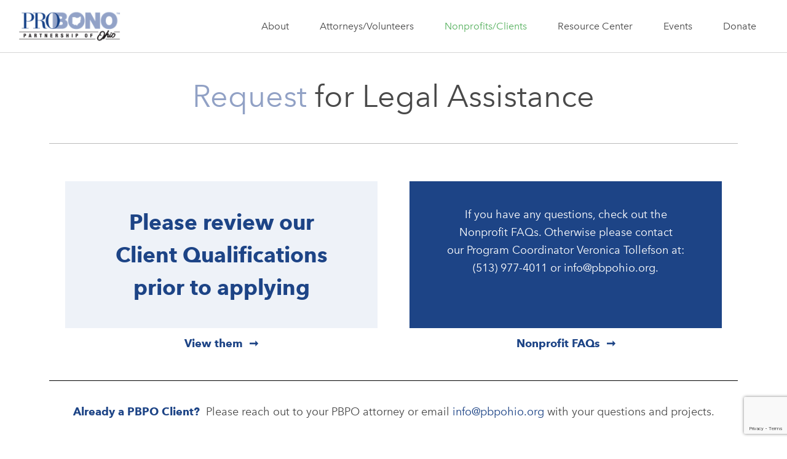

--- FILE ---
content_type: text/html; charset=UTF-8
request_url: https://pbpohio.org/request-for-legal-assistance/
body_size: 36425
content:
<!DOCTYPE html>
<html lang="en-US">
<head>
	<meta charset="UTF-8">
<script type="text/javascript">
/* <![CDATA[ */
var gform;gform||(document.addEventListener("gform_main_scripts_loaded",function(){gform.scriptsLoaded=!0}),document.addEventListener("gform/theme/scripts_loaded",function(){gform.themeScriptsLoaded=!0}),window.addEventListener("DOMContentLoaded",function(){gform.domLoaded=!0}),gform={domLoaded:!1,scriptsLoaded:!1,themeScriptsLoaded:!1,isFormEditor:()=>"function"==typeof InitializeEditor,callIfLoaded:function(o){return!(!gform.domLoaded||!gform.scriptsLoaded||!gform.themeScriptsLoaded&&!gform.isFormEditor()||(gform.isFormEditor()&&console.warn("The use of gform.initializeOnLoaded() is deprecated in the form editor context and will be removed in Gravity Forms 3.1."),o(),0))},initializeOnLoaded:function(o){gform.callIfLoaded(o)||(document.addEventListener("gform_main_scripts_loaded",()=>{gform.scriptsLoaded=!0,gform.callIfLoaded(o)}),document.addEventListener("gform/theme/scripts_loaded",()=>{gform.themeScriptsLoaded=!0,gform.callIfLoaded(o)}),window.addEventListener("DOMContentLoaded",()=>{gform.domLoaded=!0,gform.callIfLoaded(o)}))},hooks:{action:{},filter:{}},addAction:function(o,r,e,t){gform.addHook("action",o,r,e,t)},addFilter:function(o,r,e,t){gform.addHook("filter",o,r,e,t)},doAction:function(o){gform.doHook("action",o,arguments)},applyFilters:function(o){return gform.doHook("filter",o,arguments)},removeAction:function(o,r){gform.removeHook("action",o,r)},removeFilter:function(o,r,e){gform.removeHook("filter",o,r,e)},addHook:function(o,r,e,t,n){null==gform.hooks[o][r]&&(gform.hooks[o][r]=[]);var d=gform.hooks[o][r];null==n&&(n=r+"_"+d.length),gform.hooks[o][r].push({tag:n,callable:e,priority:t=null==t?10:t})},doHook:function(r,o,e){var t;if(e=Array.prototype.slice.call(e,1),null!=gform.hooks[r][o]&&((o=gform.hooks[r][o]).sort(function(o,r){return o.priority-r.priority}),o.forEach(function(o){"function"!=typeof(t=o.callable)&&(t=window[t]),"action"==r?t.apply(null,e):e[0]=t.apply(null,e)})),"filter"==r)return e[0]},removeHook:function(o,r,t,n){var e;null!=gform.hooks[o][r]&&(e=(e=gform.hooks[o][r]).filter(function(o,r,e){return!!(null!=n&&n!=o.tag||null!=t&&t!=o.priority)}),gform.hooks[o][r]=e)}});
/* ]]> */
</script>

	<meta name="viewport" content="width=device-width, initial-scale=1.0, viewport-fit=cover" />		<meta name='robots' content='index, follow, max-image-preview:large, max-snippet:-1, max-video-preview:-1' />
<meta name="viewport" content="width=device-width, initial-scale=1">
<meta name="generator" content="Total WordPress Theme 4.6.1" />
<meta http-equiv="X-UA-Compatible" content="IE=edge" />

	<!-- This site is optimized with the Yoast SEO plugin v26.5 - https://yoast.com/wordpress/plugins/seo/ -->
	<title>Request for Legal Assistance - Pro Bono Partnership of Ohio</title>
	<meta name="description" content="Request for Legal Assistance Please review our Client Qualifications prior to applying If you have any questions, check out the Nonprofit FAQs. Otherwise please" />
	<link rel="canonical" href="https://pbpohio.org/request-for-legal-assistance/" />
	<meta property="og:locale" content="en_US" />
	<meta property="og:type" content="article" />
	<meta property="og:title" content="Request for Legal Assistance - Pro Bono Partnership of Ohio" />
	<meta property="og:description" content="Request for Legal Assistance Please review our Client Qualifications prior to applying If you have any questions, check out the Nonprofit FAQs. Otherwise please contact our Program Coordinator Veronica Tollefson at: (513) 977-4011 or info@pbpohio.org.View them  ➞Nonprofit FAQs  ➞Please review our Client Qualifications prior&hellip;" />
	<meta property="og:url" content="https://pbpohio.org/request-for-legal-assistance/" />
	<meta property="og:site_name" content="Pro Bono Partnership of Ohio" />
	<meta property="article:modified_time" content="2025-07-29T22:36:15+00:00" />
	<meta name="twitter:card" content="summary_large_image" />
	<meta name="twitter:label1" content="Est. reading time" />
	<meta name="twitter:data1" content="5 minutes" />
	<script type="application/ld+json" class="yoast-schema-graph">{"@context":"https://schema.org","@graph":[{"@type":"WebPage","@id":"https://pbpohio.org/request-for-legal-assistance/","url":"https://pbpohio.org/request-for-legal-assistance/","name":"Request for Legal Assistance - Pro Bono Partnership of Ohio","isPartOf":{"@id":"https://pbpohio.org/#website"},"datePublished":"2019-10-16T20:12:54+00:00","dateModified":"2025-07-29T22:36:15+00:00","breadcrumb":{"@id":"https://pbpohio.org/request-for-legal-assistance/#breadcrumb"},"inLanguage":"en-US","potentialAction":[{"@type":"ReadAction","target":["https://pbpohio.org/request-for-legal-assistance/"]}]},{"@type":"BreadcrumbList","@id":"https://pbpohio.org/request-for-legal-assistance/#breadcrumb","itemListElement":[{"@type":"ListItem","position":1,"name":"Home","item":"https://pbpohio.org/"},{"@type":"ListItem","position":2,"name":"Request for Legal Assistance"}]},{"@type":"WebSite","@id":"https://pbpohio.org/#website","url":"https://pbpohio.org/","name":"Pro Bono Partnership of Ohio","description":"","publisher":{"@id":"https://pbpohio.org/#organization"},"potentialAction":[{"@type":"SearchAction","target":{"@type":"EntryPoint","urlTemplate":"https://pbpohio.org/?s={search_term_string}"},"query-input":{"@type":"PropertyValueSpecification","valueRequired":true,"valueName":"search_term_string"}}],"inLanguage":"en-US"},{"@type":"Organization","@id":"https://pbpohio.org/#organization","name":"Pro Bono Partnership of Ohio","url":"https://pbpohio.org/","logo":{"@type":"ImageObject","inLanguage":"en-US","@id":"https://pbpohio.org/#/schema/logo/image/","url":"https://pbpohio.org/wp-content/uploads/2019/08/PBP-of-Ohio-Logo-2-01-120.png","contentUrl":"https://pbpohio.org/wp-content/uploads/2019/08/PBP-of-Ohio-Logo-2-01-120.png","width":360,"height":120,"caption":"Pro Bono Partnership of Ohio"},"image":{"@id":"https://pbpohio.org/#/schema/logo/image/"}}]}</script>
	<!-- / Yoast SEO plugin. -->


<link rel="alternate" type="application/rss+xml" title="Pro Bono Partnership of Ohio &raquo; Feed" href="https://pbpohio.org/feed/" />
<link rel="alternate" type="application/rss+xml" title="Pro Bono Partnership of Ohio &raquo; Comments Feed" href="https://pbpohio.org/comments/feed/" />
<link rel="alternate" title="oEmbed (JSON)" type="application/json+oembed" href="https://pbpohio.org/wp-json/oembed/1.0/embed?url=https%3A%2F%2Fpbpohio.org%2Frequest-for-legal-assistance%2F" />
<link rel="alternate" title="oEmbed (XML)" type="text/xml+oembed" href="https://pbpohio.org/wp-json/oembed/1.0/embed?url=https%3A%2F%2Fpbpohio.org%2Frequest-for-legal-assistance%2F&#038;format=xml" />
		<!-- This site uses the Google Analytics by MonsterInsights plugin v9.10.0 - Using Analytics tracking - https://www.monsterinsights.com/ -->
							<script src="//www.googletagmanager.com/gtag/js?id=G-W91X1C1SSH"  data-cfasync="false" data-wpfc-render="false" type="text/javascript" async></script>
			<script data-cfasync="false" data-wpfc-render="false" type="text/javascript">
				var mi_version = '9.10.0';
				var mi_track_user = true;
				var mi_no_track_reason = '';
								var MonsterInsightsDefaultLocations = {"page_location":"https:\/\/pbpohio.org\/request-for-legal-assistance\/"};
								if ( typeof MonsterInsightsPrivacyGuardFilter === 'function' ) {
					var MonsterInsightsLocations = (typeof MonsterInsightsExcludeQuery === 'object') ? MonsterInsightsPrivacyGuardFilter( MonsterInsightsExcludeQuery ) : MonsterInsightsPrivacyGuardFilter( MonsterInsightsDefaultLocations );
				} else {
					var MonsterInsightsLocations = (typeof MonsterInsightsExcludeQuery === 'object') ? MonsterInsightsExcludeQuery : MonsterInsightsDefaultLocations;
				}

								var disableStrs = [
										'ga-disable-G-W91X1C1SSH',
									];

				/* Function to detect opted out users */
				function __gtagTrackerIsOptedOut() {
					for (var index = 0; index < disableStrs.length; index++) {
						if (document.cookie.indexOf(disableStrs[index] + '=true') > -1) {
							return true;
						}
					}

					return false;
				}

				/* Disable tracking if the opt-out cookie exists. */
				if (__gtagTrackerIsOptedOut()) {
					for (var index = 0; index < disableStrs.length; index++) {
						window[disableStrs[index]] = true;
					}
				}

				/* Opt-out function */
				function __gtagTrackerOptout() {
					for (var index = 0; index < disableStrs.length; index++) {
						document.cookie = disableStrs[index] + '=true; expires=Thu, 31 Dec 2099 23:59:59 UTC; path=/';
						window[disableStrs[index]] = true;
					}
				}

				if ('undefined' === typeof gaOptout) {
					function gaOptout() {
						__gtagTrackerOptout();
					}
				}
								window.dataLayer = window.dataLayer || [];

				window.MonsterInsightsDualTracker = {
					helpers: {},
					trackers: {},
				};
				if (mi_track_user) {
					function __gtagDataLayer() {
						dataLayer.push(arguments);
					}

					function __gtagTracker(type, name, parameters) {
						if (!parameters) {
							parameters = {};
						}

						if (parameters.send_to) {
							__gtagDataLayer.apply(null, arguments);
							return;
						}

						if (type === 'event') {
														parameters.send_to = monsterinsights_frontend.v4_id;
							var hookName = name;
							if (typeof parameters['event_category'] !== 'undefined') {
								hookName = parameters['event_category'] + ':' + name;
							}

							if (typeof MonsterInsightsDualTracker.trackers[hookName] !== 'undefined') {
								MonsterInsightsDualTracker.trackers[hookName](parameters);
							} else {
								__gtagDataLayer('event', name, parameters);
							}
							
						} else {
							__gtagDataLayer.apply(null, arguments);
						}
					}

					__gtagTracker('js', new Date());
					__gtagTracker('set', {
						'developer_id.dZGIzZG': true,
											});
					if ( MonsterInsightsLocations.page_location ) {
						__gtagTracker('set', MonsterInsightsLocations);
					}
										__gtagTracker('config', 'G-W91X1C1SSH', {"forceSSL":"true","link_attribution":"true"} );
										window.gtag = __gtagTracker;										(function () {
						/* https://developers.google.com/analytics/devguides/collection/analyticsjs/ */
						/* ga and __gaTracker compatibility shim. */
						var noopfn = function () {
							return null;
						};
						var newtracker = function () {
							return new Tracker();
						};
						var Tracker = function () {
							return null;
						};
						var p = Tracker.prototype;
						p.get = noopfn;
						p.set = noopfn;
						p.send = function () {
							var args = Array.prototype.slice.call(arguments);
							args.unshift('send');
							__gaTracker.apply(null, args);
						};
						var __gaTracker = function () {
							var len = arguments.length;
							if (len === 0) {
								return;
							}
							var f = arguments[len - 1];
							if (typeof f !== 'object' || f === null || typeof f.hitCallback !== 'function') {
								if ('send' === arguments[0]) {
									var hitConverted, hitObject = false, action;
									if ('event' === arguments[1]) {
										if ('undefined' !== typeof arguments[3]) {
											hitObject = {
												'eventAction': arguments[3],
												'eventCategory': arguments[2],
												'eventLabel': arguments[4],
												'value': arguments[5] ? arguments[5] : 1,
											}
										}
									}
									if ('pageview' === arguments[1]) {
										if ('undefined' !== typeof arguments[2]) {
											hitObject = {
												'eventAction': 'page_view',
												'page_path': arguments[2],
											}
										}
									}
									if (typeof arguments[2] === 'object') {
										hitObject = arguments[2];
									}
									if (typeof arguments[5] === 'object') {
										Object.assign(hitObject, arguments[5]);
									}
									if ('undefined' !== typeof arguments[1].hitType) {
										hitObject = arguments[1];
										if ('pageview' === hitObject.hitType) {
											hitObject.eventAction = 'page_view';
										}
									}
									if (hitObject) {
										action = 'timing' === arguments[1].hitType ? 'timing_complete' : hitObject.eventAction;
										hitConverted = mapArgs(hitObject);
										__gtagTracker('event', action, hitConverted);
									}
								}
								return;
							}

							function mapArgs(args) {
								var arg, hit = {};
								var gaMap = {
									'eventCategory': 'event_category',
									'eventAction': 'event_action',
									'eventLabel': 'event_label',
									'eventValue': 'event_value',
									'nonInteraction': 'non_interaction',
									'timingCategory': 'event_category',
									'timingVar': 'name',
									'timingValue': 'value',
									'timingLabel': 'event_label',
									'page': 'page_path',
									'location': 'page_location',
									'title': 'page_title',
									'referrer' : 'page_referrer',
								};
								for (arg in args) {
																		if (!(!args.hasOwnProperty(arg) || !gaMap.hasOwnProperty(arg))) {
										hit[gaMap[arg]] = args[arg];
									} else {
										hit[arg] = args[arg];
									}
								}
								return hit;
							}

							try {
								f.hitCallback();
							} catch (ex) {
							}
						};
						__gaTracker.create = newtracker;
						__gaTracker.getByName = newtracker;
						__gaTracker.getAll = function () {
							return [];
						};
						__gaTracker.remove = noopfn;
						__gaTracker.loaded = true;
						window['__gaTracker'] = __gaTracker;
					})();
									} else {
										console.log("");
					(function () {
						function __gtagTracker() {
							return null;
						}

						window['__gtagTracker'] = __gtagTracker;
						window['gtag'] = __gtagTracker;
					})();
									}
			</script>
							<!-- / Google Analytics by MonsterInsights -->
		<style id='wp-img-auto-sizes-contain-inline-css' type='text/css'>
img:is([sizes=auto i],[sizes^="auto," i]){contain-intrinsic-size:3000px 1500px}
/*# sourceURL=wp-img-auto-sizes-contain-inline-css */
</style>
<style id='classic-theme-styles-inline-css' type='text/css'>
/*! This file is auto-generated */
.wp-block-button__link{color:#fff;background-color:#32373c;border-radius:9999px;box-shadow:none;text-decoration:none;padding:calc(.667em + 2px) calc(1.333em + 2px);font-size:1.125em}.wp-block-file__button{background:#32373c;color:#fff;text-decoration:none}
/*# sourceURL=/wp-includes/css/classic-themes.min.css */
</style>
<style id='pdfemb-pdf-embedder-viewer-style-inline-css' type='text/css'>
.wp-block-pdfemb-pdf-embedder-viewer{max-width:none}

/*# sourceURL=https://pbpohio.org/wp-content/plugins/pdf-embedder/block/build/style-index.css */
</style>
<link rel='stylesheet' id='mediaelement-css' href='https://pbpohio.org/wp-includes/js/mediaelement/mediaelementplayer-legacy.min.css?ver=4.2.17' type='text/css' media='all' />
<link rel='stylesheet' id='wp-mediaelement-css' href='https://pbpohio.org/wp-includes/js/mediaelement/wp-mediaelement.min.css?ver=6.9' type='text/css' media='all' />
<link rel='stylesheet' id='view_editor_gutenberg_frontend_assets-css' href='https://pbpohio.org/wp-content/plugins/wp-views/public/css/views-frontend.css?ver=3.6.21' type='text/css' media='all' />
<style id='view_editor_gutenberg_frontend_assets-inline-css' type='text/css'>
.wpv-sort-list-dropdown.wpv-sort-list-dropdown-style-default > span.wpv-sort-list,.wpv-sort-list-dropdown.wpv-sort-list-dropdown-style-default .wpv-sort-list-item {border-color: #cdcdcd;}.wpv-sort-list-dropdown.wpv-sort-list-dropdown-style-default .wpv-sort-list-item a {color: #444;background-color: #fff;}.wpv-sort-list-dropdown.wpv-sort-list-dropdown-style-default a:hover,.wpv-sort-list-dropdown.wpv-sort-list-dropdown-style-default a:focus {color: #000;background-color: #eee;}.wpv-sort-list-dropdown.wpv-sort-list-dropdown-style-default .wpv-sort-list-item.wpv-sort-list-current a {color: #000;background-color: #eee;}
.wpv-sort-list-dropdown.wpv-sort-list-dropdown-style-default > span.wpv-sort-list,.wpv-sort-list-dropdown.wpv-sort-list-dropdown-style-default .wpv-sort-list-item {border-color: #cdcdcd;}.wpv-sort-list-dropdown.wpv-sort-list-dropdown-style-default .wpv-sort-list-item a {color: #444;background-color: #fff;}.wpv-sort-list-dropdown.wpv-sort-list-dropdown-style-default a:hover,.wpv-sort-list-dropdown.wpv-sort-list-dropdown-style-default a:focus {color: #000;background-color: #eee;}.wpv-sort-list-dropdown.wpv-sort-list-dropdown-style-default .wpv-sort-list-item.wpv-sort-list-current a {color: #000;background-color: #eee;}.wpv-sort-list-dropdown.wpv-sort-list-dropdown-style-grey > span.wpv-sort-list,.wpv-sort-list-dropdown.wpv-sort-list-dropdown-style-grey .wpv-sort-list-item {border-color: #cdcdcd;}.wpv-sort-list-dropdown.wpv-sort-list-dropdown-style-grey .wpv-sort-list-item a {color: #444;background-color: #eeeeee;}.wpv-sort-list-dropdown.wpv-sort-list-dropdown-style-grey a:hover,.wpv-sort-list-dropdown.wpv-sort-list-dropdown-style-grey a:focus {color: #000;background-color: #e5e5e5;}.wpv-sort-list-dropdown.wpv-sort-list-dropdown-style-grey .wpv-sort-list-item.wpv-sort-list-current a {color: #000;background-color: #e5e5e5;}
.wpv-sort-list-dropdown.wpv-sort-list-dropdown-style-default > span.wpv-sort-list,.wpv-sort-list-dropdown.wpv-sort-list-dropdown-style-default .wpv-sort-list-item {border-color: #cdcdcd;}.wpv-sort-list-dropdown.wpv-sort-list-dropdown-style-default .wpv-sort-list-item a {color: #444;background-color: #fff;}.wpv-sort-list-dropdown.wpv-sort-list-dropdown-style-default a:hover,.wpv-sort-list-dropdown.wpv-sort-list-dropdown-style-default a:focus {color: #000;background-color: #eee;}.wpv-sort-list-dropdown.wpv-sort-list-dropdown-style-default .wpv-sort-list-item.wpv-sort-list-current a {color: #000;background-color: #eee;}.wpv-sort-list-dropdown.wpv-sort-list-dropdown-style-grey > span.wpv-sort-list,.wpv-sort-list-dropdown.wpv-sort-list-dropdown-style-grey .wpv-sort-list-item {border-color: #cdcdcd;}.wpv-sort-list-dropdown.wpv-sort-list-dropdown-style-grey .wpv-sort-list-item a {color: #444;background-color: #eeeeee;}.wpv-sort-list-dropdown.wpv-sort-list-dropdown-style-grey a:hover,.wpv-sort-list-dropdown.wpv-sort-list-dropdown-style-grey a:focus {color: #000;background-color: #e5e5e5;}.wpv-sort-list-dropdown.wpv-sort-list-dropdown-style-grey .wpv-sort-list-item.wpv-sort-list-current a {color: #000;background-color: #e5e5e5;}.wpv-sort-list-dropdown.wpv-sort-list-dropdown-style-blue > span.wpv-sort-list,.wpv-sort-list-dropdown.wpv-sort-list-dropdown-style-blue .wpv-sort-list-item {border-color: #0099cc;}.wpv-sort-list-dropdown.wpv-sort-list-dropdown-style-blue .wpv-sort-list-item a {color: #444;background-color: #cbddeb;}.wpv-sort-list-dropdown.wpv-sort-list-dropdown-style-blue a:hover,.wpv-sort-list-dropdown.wpv-sort-list-dropdown-style-blue a:focus {color: #000;background-color: #95bedd;}.wpv-sort-list-dropdown.wpv-sort-list-dropdown-style-blue .wpv-sort-list-item.wpv-sort-list-current a {color: #000;background-color: #95bedd;}
/*# sourceURL=view_editor_gutenberg_frontend_assets-inline-css */
</style>
<style id='global-styles-inline-css' type='text/css'>
:root{--wp--preset--aspect-ratio--square: 1;--wp--preset--aspect-ratio--4-3: 4/3;--wp--preset--aspect-ratio--3-4: 3/4;--wp--preset--aspect-ratio--3-2: 3/2;--wp--preset--aspect-ratio--2-3: 2/3;--wp--preset--aspect-ratio--16-9: 16/9;--wp--preset--aspect-ratio--9-16: 9/16;--wp--preset--color--black: #000000;--wp--preset--color--cyan-bluish-gray: #abb8c3;--wp--preset--color--white: #ffffff;--wp--preset--color--pale-pink: #f78da7;--wp--preset--color--vivid-red: #cf2e2e;--wp--preset--color--luminous-vivid-orange: #ff6900;--wp--preset--color--luminous-vivid-amber: #fcb900;--wp--preset--color--light-green-cyan: #7bdcb5;--wp--preset--color--vivid-green-cyan: #00d084;--wp--preset--color--pale-cyan-blue: #8ed1fc;--wp--preset--color--vivid-cyan-blue: #0693e3;--wp--preset--color--vivid-purple: #9b51e0;--wp--preset--gradient--vivid-cyan-blue-to-vivid-purple: linear-gradient(135deg,rgb(6,147,227) 0%,rgb(155,81,224) 100%);--wp--preset--gradient--light-green-cyan-to-vivid-green-cyan: linear-gradient(135deg,rgb(122,220,180) 0%,rgb(0,208,130) 100%);--wp--preset--gradient--luminous-vivid-amber-to-luminous-vivid-orange: linear-gradient(135deg,rgb(252,185,0) 0%,rgb(255,105,0) 100%);--wp--preset--gradient--luminous-vivid-orange-to-vivid-red: linear-gradient(135deg,rgb(255,105,0) 0%,rgb(207,46,46) 100%);--wp--preset--gradient--very-light-gray-to-cyan-bluish-gray: linear-gradient(135deg,rgb(238,238,238) 0%,rgb(169,184,195) 100%);--wp--preset--gradient--cool-to-warm-spectrum: linear-gradient(135deg,rgb(74,234,220) 0%,rgb(151,120,209) 20%,rgb(207,42,186) 40%,rgb(238,44,130) 60%,rgb(251,105,98) 80%,rgb(254,248,76) 100%);--wp--preset--gradient--blush-light-purple: linear-gradient(135deg,rgb(255,206,236) 0%,rgb(152,150,240) 100%);--wp--preset--gradient--blush-bordeaux: linear-gradient(135deg,rgb(254,205,165) 0%,rgb(254,45,45) 50%,rgb(107,0,62) 100%);--wp--preset--gradient--luminous-dusk: linear-gradient(135deg,rgb(255,203,112) 0%,rgb(199,81,192) 50%,rgb(65,88,208) 100%);--wp--preset--gradient--pale-ocean: linear-gradient(135deg,rgb(255,245,203) 0%,rgb(182,227,212) 50%,rgb(51,167,181) 100%);--wp--preset--gradient--electric-grass: linear-gradient(135deg,rgb(202,248,128) 0%,rgb(113,206,126) 100%);--wp--preset--gradient--midnight: linear-gradient(135deg,rgb(2,3,129) 0%,rgb(40,116,252) 100%);--wp--preset--font-size--small: 13px;--wp--preset--font-size--medium: 20px;--wp--preset--font-size--large: 36px;--wp--preset--font-size--x-large: 42px;--wp--preset--spacing--20: 0.44rem;--wp--preset--spacing--30: 0.67rem;--wp--preset--spacing--40: 1rem;--wp--preset--spacing--50: 1.5rem;--wp--preset--spacing--60: 2.25rem;--wp--preset--spacing--70: 3.38rem;--wp--preset--spacing--80: 5.06rem;--wp--preset--shadow--natural: 6px 6px 9px rgba(0, 0, 0, 0.2);--wp--preset--shadow--deep: 12px 12px 50px rgba(0, 0, 0, 0.4);--wp--preset--shadow--sharp: 6px 6px 0px rgba(0, 0, 0, 0.2);--wp--preset--shadow--outlined: 6px 6px 0px -3px rgb(255, 255, 255), 6px 6px rgb(0, 0, 0);--wp--preset--shadow--crisp: 6px 6px 0px rgb(0, 0, 0);}:where(.is-layout-flex){gap: 0.5em;}:where(.is-layout-grid){gap: 0.5em;}body .is-layout-flex{display: flex;}.is-layout-flex{flex-wrap: wrap;align-items: center;}.is-layout-flex > :is(*, div){margin: 0;}body .is-layout-grid{display: grid;}.is-layout-grid > :is(*, div){margin: 0;}:where(.wp-block-columns.is-layout-flex){gap: 2em;}:where(.wp-block-columns.is-layout-grid){gap: 2em;}:where(.wp-block-post-template.is-layout-flex){gap: 1.25em;}:where(.wp-block-post-template.is-layout-grid){gap: 1.25em;}.has-black-color{color: var(--wp--preset--color--black) !important;}.has-cyan-bluish-gray-color{color: var(--wp--preset--color--cyan-bluish-gray) !important;}.has-white-color{color: var(--wp--preset--color--white) !important;}.has-pale-pink-color{color: var(--wp--preset--color--pale-pink) !important;}.has-vivid-red-color{color: var(--wp--preset--color--vivid-red) !important;}.has-luminous-vivid-orange-color{color: var(--wp--preset--color--luminous-vivid-orange) !important;}.has-luminous-vivid-amber-color{color: var(--wp--preset--color--luminous-vivid-amber) !important;}.has-light-green-cyan-color{color: var(--wp--preset--color--light-green-cyan) !important;}.has-vivid-green-cyan-color{color: var(--wp--preset--color--vivid-green-cyan) !important;}.has-pale-cyan-blue-color{color: var(--wp--preset--color--pale-cyan-blue) !important;}.has-vivid-cyan-blue-color{color: var(--wp--preset--color--vivid-cyan-blue) !important;}.has-vivid-purple-color{color: var(--wp--preset--color--vivid-purple) !important;}.has-black-background-color{background-color: var(--wp--preset--color--black) !important;}.has-cyan-bluish-gray-background-color{background-color: var(--wp--preset--color--cyan-bluish-gray) !important;}.has-white-background-color{background-color: var(--wp--preset--color--white) !important;}.has-pale-pink-background-color{background-color: var(--wp--preset--color--pale-pink) !important;}.has-vivid-red-background-color{background-color: var(--wp--preset--color--vivid-red) !important;}.has-luminous-vivid-orange-background-color{background-color: var(--wp--preset--color--luminous-vivid-orange) !important;}.has-luminous-vivid-amber-background-color{background-color: var(--wp--preset--color--luminous-vivid-amber) !important;}.has-light-green-cyan-background-color{background-color: var(--wp--preset--color--light-green-cyan) !important;}.has-vivid-green-cyan-background-color{background-color: var(--wp--preset--color--vivid-green-cyan) !important;}.has-pale-cyan-blue-background-color{background-color: var(--wp--preset--color--pale-cyan-blue) !important;}.has-vivid-cyan-blue-background-color{background-color: var(--wp--preset--color--vivid-cyan-blue) !important;}.has-vivid-purple-background-color{background-color: var(--wp--preset--color--vivid-purple) !important;}.has-black-border-color{border-color: var(--wp--preset--color--black) !important;}.has-cyan-bluish-gray-border-color{border-color: var(--wp--preset--color--cyan-bluish-gray) !important;}.has-white-border-color{border-color: var(--wp--preset--color--white) !important;}.has-pale-pink-border-color{border-color: var(--wp--preset--color--pale-pink) !important;}.has-vivid-red-border-color{border-color: var(--wp--preset--color--vivid-red) !important;}.has-luminous-vivid-orange-border-color{border-color: var(--wp--preset--color--luminous-vivid-orange) !important;}.has-luminous-vivid-amber-border-color{border-color: var(--wp--preset--color--luminous-vivid-amber) !important;}.has-light-green-cyan-border-color{border-color: var(--wp--preset--color--light-green-cyan) !important;}.has-vivid-green-cyan-border-color{border-color: var(--wp--preset--color--vivid-green-cyan) !important;}.has-pale-cyan-blue-border-color{border-color: var(--wp--preset--color--pale-cyan-blue) !important;}.has-vivid-cyan-blue-border-color{border-color: var(--wp--preset--color--vivid-cyan-blue) !important;}.has-vivid-purple-border-color{border-color: var(--wp--preset--color--vivid-purple) !important;}.has-vivid-cyan-blue-to-vivid-purple-gradient-background{background: var(--wp--preset--gradient--vivid-cyan-blue-to-vivid-purple) !important;}.has-light-green-cyan-to-vivid-green-cyan-gradient-background{background: var(--wp--preset--gradient--light-green-cyan-to-vivid-green-cyan) !important;}.has-luminous-vivid-amber-to-luminous-vivid-orange-gradient-background{background: var(--wp--preset--gradient--luminous-vivid-amber-to-luminous-vivid-orange) !important;}.has-luminous-vivid-orange-to-vivid-red-gradient-background{background: var(--wp--preset--gradient--luminous-vivid-orange-to-vivid-red) !important;}.has-very-light-gray-to-cyan-bluish-gray-gradient-background{background: var(--wp--preset--gradient--very-light-gray-to-cyan-bluish-gray) !important;}.has-cool-to-warm-spectrum-gradient-background{background: var(--wp--preset--gradient--cool-to-warm-spectrum) !important;}.has-blush-light-purple-gradient-background{background: var(--wp--preset--gradient--blush-light-purple) !important;}.has-blush-bordeaux-gradient-background{background: var(--wp--preset--gradient--blush-bordeaux) !important;}.has-luminous-dusk-gradient-background{background: var(--wp--preset--gradient--luminous-dusk) !important;}.has-pale-ocean-gradient-background{background: var(--wp--preset--gradient--pale-ocean) !important;}.has-electric-grass-gradient-background{background: var(--wp--preset--gradient--electric-grass) !important;}.has-midnight-gradient-background{background: var(--wp--preset--gradient--midnight) !important;}.has-small-font-size{font-size: var(--wp--preset--font-size--small) !important;}.has-medium-font-size{font-size: var(--wp--preset--font-size--medium) !important;}.has-large-font-size{font-size: var(--wp--preset--font-size--large) !important;}.has-x-large-font-size{font-size: var(--wp--preset--font-size--x-large) !important;}
:where(.wp-block-post-template.is-layout-flex){gap: 1.25em;}:where(.wp-block-post-template.is-layout-grid){gap: 1.25em;}
:where(.wp-block-term-template.is-layout-flex){gap: 1.25em;}:where(.wp-block-term-template.is-layout-grid){gap: 1.25em;}
:where(.wp-block-columns.is-layout-flex){gap: 2em;}:where(.wp-block-columns.is-layout-grid){gap: 2em;}
:root :where(.wp-block-pullquote){font-size: 1.5em;line-height: 1.6;}
/*# sourceURL=global-styles-inline-css */
</style>
<link rel='stylesheet' id='rhc-taxonomy-list-css' href='https://pbpohio.org/wp-content/uploads/calendarize-it/calendarize-it-taxonomies/css/taxonomy_list.css?ver=1.0.1' type='text/css' media='all' />
<link rel='stylesheet' id='parent-style-css' href='https://pbpohio.org/wp-content/themes/Total/style.css?ver=4.6.1' type='text/css' media='all' />
<link rel='stylesheet' id='wpex-style-css' href='https://pbpohio.org/wp-content/themes/total-child-theme/style.css?ver=4.6.1' type='text/css' media='all' />
<link rel='stylesheet' id='toolset_bootstrap_styles-css' href='https://pbpohio.org/wp-content/plugins/wp-views/vendor/toolset/toolset-common/res/lib/bootstrap3/css/bootstrap.css?ver=4.5.0' type='text/css' media='screen' />
<link rel='stylesheet' id='elementor-frontend-css' href='https://pbpohio.org/wp-content/plugins/elementor/assets/css/frontend.min.css?ver=3.33.4' type='text/css' media='all' />
<link rel='stylesheet' id='widget-image-css' href='https://pbpohio.org/wp-content/plugins/elementor/assets/css/widget-image.min.css?ver=3.33.4' type='text/css' media='all' />
<link rel='stylesheet' id='e-popup-css' href='https://pbpohio.org/wp-content/plugins/elementor-pro/assets/css/conditionals/popup.min.css?ver=3.33.2' type='text/css' media='all' />
<link rel='stylesheet' id='widget-nav-menu-css' href='https://pbpohio.org/wp-content/plugins/elementor-pro/assets/css/widget-nav-menu.min.css?ver=3.33.2' type='text/css' media='all' />
<link rel='stylesheet' id='e-sticky-css' href='https://pbpohio.org/wp-content/plugins/elementor-pro/assets/css/modules/sticky.min.css?ver=3.33.2' type='text/css' media='all' />
<link rel='stylesheet' id='widget-social-icons-css' href='https://pbpohio.org/wp-content/plugins/elementor/assets/css/widget-social-icons.min.css?ver=3.33.4' type='text/css' media='all' />
<link rel='stylesheet' id='e-apple-webkit-css' href='https://pbpohio.org/wp-content/plugins/elementor/assets/css/conditionals/apple-webkit.min.css?ver=3.33.4' type='text/css' media='all' />
<link rel='stylesheet' id='widget-heading-css' href='https://pbpohio.org/wp-content/plugins/elementor/assets/css/widget-heading.min.css?ver=3.33.4' type='text/css' media='all' />
<link rel='stylesheet' id='elementor-icons-css' href='https://pbpohio.org/wp-content/plugins/elementor/assets/lib/eicons/css/elementor-icons.min.css?ver=5.44.0' type='text/css' media='all' />
<link rel='stylesheet' id='elementor-post-55559-css' href='https://pbpohio.org/wp-content/uploads/elementor/css/post-55559.css?ver=1768411489' type='text/css' media='all' />
<link rel='stylesheet' id='uael-frontend-css' href='https://pbpohio.org/wp-content/plugins/ultimate-elementor/assets/min-css/uael-frontend.min.css?ver=1.42.0' type='text/css' media='all' />
<link rel='stylesheet' id='uael-teammember-social-icons-css' href='https://pbpohio.org/wp-content/plugins/elementor/assets/css/widget-social-icons.min.css?ver=3.24.0' type='text/css' media='all' />
<link rel='stylesheet' id='uael-social-share-icons-brands-css' href='https://pbpohio.org/wp-content/plugins/elementor/assets/lib/font-awesome/css/brands.css?ver=5.15.3' type='text/css' media='all' />
<link rel='stylesheet' id='uael-social-share-icons-fontawesome-css' href='https://pbpohio.org/wp-content/plugins/elementor/assets/lib/font-awesome/css/fontawesome.css?ver=5.15.3' type='text/css' media='all' />
<link rel='stylesheet' id='uael-nav-menu-icons-css' href='https://pbpohio.org/wp-content/plugins/elementor/assets/lib/font-awesome/css/solid.css?ver=5.15.3' type='text/css' media='all' />
<link rel='stylesheet' id='widget-divider-css' href='https://pbpohio.org/wp-content/plugins/elementor/assets/css/widget-divider.min.css?ver=3.33.4' type='text/css' media='all' />
<link rel='stylesheet' id='widget-toggle-css' href='https://pbpohio.org/wp-content/plugins/elementor/assets/css/widget-toggle.min.css?ver=3.33.4' type='text/css' media='all' />
<link rel='stylesheet' id='elementor-post-2775-css' href='https://pbpohio.org/wp-content/uploads/elementor/css/post-2775.css?ver=1768412279' type='text/css' media='all' />
<link rel='stylesheet' id='elementor-post-1889546-css' href='https://pbpohio.org/wp-content/uploads/elementor/css/post-1889546.css?ver=1768411489' type='text/css' media='all' />
<link rel='stylesheet' id='elementor-post-1007-css' href='https://pbpohio.org/wp-content/uploads/elementor/css/post-1007.css?ver=1768411489' type='text/css' media='all' />
<link rel='stylesheet' id='elementor-post-998-css' href='https://pbpohio.org/wp-content/uploads/elementor/css/post-998.css?ver=1768411489' type='text/css' media='all' />
<link rel='stylesheet' id='dashicons-css' href='https://pbpohio.org/wp-includes/css/dashicons.min.css?ver=6.9' type='text/css' media='all' />
<link rel='stylesheet' id='toolset-select2-css-css' href='https://pbpohio.org/wp-content/plugins/wp-views/vendor/toolset/toolset-common/res/lib/select2/select2.css?ver=6.9' type='text/css' media='screen' />
<link rel='stylesheet' id='google-grid-gallery-css' href='https://pbpohio.org/wp-content/uploads/calendarize-it/calendarize-it-event-grid-view/includes/css/component.css?ver=1.0.0.2' type='text/css' media='all' />
<link rel='stylesheet' id='animonscroll-css' href='https://pbpohio.org/wp-content/uploads/calendarize-it/calendarize-it-event-grid-view/includes/css/animonscroll.css?ver=1.0.0.2' type='text/css' media='all' />
<link rel='stylesheet' id='debug-css' href='https://pbpohio.org/wp-content/uploads/calendarize-it/calendarize-it-event-grid-view/includes/css/debug.css?ver=1.0.0.1' type='text/css' media='all' />
<link rel='stylesheet' id='rhc-print-css-css' href='https://pbpohio.org/wp-content/plugins/calendarize-it/css/print.css?ver=1.0.2' type='text/css' media='all' />
<link rel='stylesheet' id='calendarizeit-css' href='https://pbpohio.org/wp-content/plugins/calendarize-it/css/frontend.min.css?ver=4.0.8.6' type='text/css' media='all' />
<link rel='stylesheet' id='rhc-last-minue-css' href='https://pbpohio.org/wp-content/plugins/calendarize-it/css/last_minute_fixes.css?ver=1.1.1' type='text/css' media='all' />
<link rel='stylesheet' id='wpex-responsive-css' href='https://pbpohio.org/wp-content/themes/Total/assets/css/wpex-responsive.css?ver=4.6.1' type='text/css' media='all' />
<link rel='stylesheet' id='elementor-gf-local-montserrat-css' href='https://pbpohio.org/wp-content/uploads/elementor/google-fonts/css/montserrat.css?ver=1746648472' type='text/css' media='all' />
<link rel='stylesheet' id='elementor-icons-shared-0-css' href='https://pbpohio.org/wp-content/plugins/elementor/assets/lib/font-awesome/css/fontawesome.min.css?ver=5.15.3' type='text/css' media='all' />
<link rel='stylesheet' id='elementor-icons-fa-solid-css' href='https://pbpohio.org/wp-content/plugins/elementor/assets/lib/font-awesome/css/solid.min.css?ver=5.15.3' type='text/css' media='all' />
<link rel='stylesheet' id='elementor-icons-fa-brands-css' href='https://pbpohio.org/wp-content/plugins/elementor/assets/lib/font-awesome/css/brands.min.css?ver=5.15.3' type='text/css' media='all' />
<script type="text/javascript" src="https://pbpohio.org/wp-includes/js/jquery/jquery.min.js?ver=3.7.1" id="jquery-core-js"></script>
<script type="text/javascript" src="https://pbpohio.org/wp-includes/js/jquery/jquery-migrate.min.js?ver=3.4.1" id="jquery-migrate-js"></script>
<script type="text/javascript" src="https://pbpohio.org/wp-content/plugins/cred-frontend-editor/vendor/toolset/common-es/public/toolset-common-es-frontend.js?ver=175000" id="toolset-common-es-frontend-js"></script>
<script type="text/javascript" src="https://pbpohio.org/wp-content/plugins/google-analytics-for-wordpress/assets/js/frontend-gtag.min.js?ver=9.10.0" id="monsterinsights-frontend-script-js" async="async" data-wp-strategy="async"></script>
<script data-cfasync="false" data-wpfc-render="false" type="text/javascript" id='monsterinsights-frontend-script-js-extra'>/* <![CDATA[ */
var monsterinsights_frontend = {"js_events_tracking":"true","download_extensions":"doc,pdf,ppt,zip,xls,docx,pptx,xlsx","inbound_paths":"[{\"path\":\"\\\/go\\\/\",\"label\":\"affiliate\"},{\"path\":\"\\\/recommend\\\/\",\"label\":\"affiliate\"}]","home_url":"https:\/\/pbpohio.org","hash_tracking":"false","v4_id":"G-W91X1C1SSH"};/* ]]> */
</script>
<script type="text/javascript" src="https://pbpohio.org/wp-includes/js/jquery/ui/core.min.js?ver=1.13.3" id="jquery-ui-core-js"></script>
<script type="text/javascript" src="https://pbpohio.org/wp-includes/js/jquery/ui/datepicker.min.js?ver=1.13.3" id="jquery-ui-datepicker-js"></script>
<script type="text/javascript" id="jquery-ui-datepicker-js-after">
/* <![CDATA[ */
jQuery(function(jQuery){jQuery.datepicker.setDefaults({"closeText":"Close","currentText":"Today","monthNames":["January","February","March","April","May","June","July","August","September","October","November","December"],"monthNamesShort":["Jan","Feb","Mar","Apr","May","Jun","Jul","Aug","Sep","Oct","Nov","Dec"],"nextText":"Next","prevText":"Previous","dayNames":["Sunday","Monday","Tuesday","Wednesday","Thursday","Friday","Saturday"],"dayNamesShort":["Sun","Mon","Tue","Wed","Thu","Fri","Sat"],"dayNamesMin":["S","M","T","W","T","F","S"],"dateFormat":"MM d, yy","firstDay":1,"isRTL":false});});
//# sourceURL=jquery-ui-datepicker-js-after
/* ]]> */
</script>
<script type="text/javascript" src="https://pbpohio.org/wp-includes/js/imagesloaded.min.js?ver=5.0.0" id="imagesloaded-js"></script>
<script type="text/javascript" src="https://pbpohio.org/wp-includes/js/masonry.min.js?ver=4.2.2" id="masonry-js"></script>
<script type="text/javascript" src="https://pbpohio.org/wp-content/uploads/calendarize-it/calendarize-it-event-grid-view/includes/js/classie.js?ver=1.0.0" id="classie-js"></script>
<script type="text/javascript" src="https://pbpohio.org/wp-content/uploads/calendarize-it/calendarize-it-event-grid-view/includes/js/modernizr.custom.full.js?ver=2.8.2" id="rhg-modernizr-js"></script>
<script type="text/javascript" src="https://pbpohio.org/wp-content/uploads/calendarize-it/calendarize-it-event-grid-view/includes/js/cbpGridGallery.js?ver=1.0.1.0" id="cbpGridGallery-js"></script>
<script type="text/javascript" src="https://pbpohio.org/wp-content/uploads/calendarize-it/calendarize-it-event-grid-view/includes/js/rhg_frontend.js?ver=1.0.1.3" id="rhg-js"></script>
<script type="text/javascript" src="https://pbpohio.org/wp-content/uploads/calendarize-it/calendarize-it-event-grid-view/includes/js/jquery.TouchSwipe.js?ver=1.6.6" id="jquery-touchswipe-js"></script>
<script type="text/javascript" src="https://pbpohio.org/wp-content/plugins/calendarize-it/js/moment.js?ver=2.29.1" id="rhc-moment-js"></script>
<script type="text/javascript" src="https://pbpohio.org/wp-includes/js/jquery/ui/accordion.min.js?ver=1.13.3" id="jquery-ui-accordion-js"></script>
<script type="text/javascript" src="https://pbpohio.org/wp-includes/js/jquery/ui/mouse.min.js?ver=1.13.3" id="jquery-ui-mouse-js"></script>
<script type="text/javascript" src="https://pbpohio.org/wp-includes/js/jquery/ui/slider.min.js?ver=1.13.3" id="jquery-ui-slider-js"></script>
<script type="text/javascript" src="https://pbpohio.org/wp-includes/js/jquery/ui/resizable.min.js?ver=1.13.3" id="jquery-ui-resizable-js"></script>
<script type="text/javascript" src="https://pbpohio.org/wp-includes/js/jquery/ui/draggable.min.js?ver=1.13.3" id="jquery-ui-draggable-js"></script>
<script type="text/javascript" src="https://pbpohio.org/wp-includes/js/jquery/ui/controlgroup.min.js?ver=1.13.3" id="jquery-ui-controlgroup-js"></script>
<script type="text/javascript" src="https://pbpohio.org/wp-includes/js/jquery/ui/checkboxradio.min.js?ver=1.13.3" id="jquery-ui-checkboxradio-js"></script>
<script type="text/javascript" src="https://pbpohio.org/wp-includes/js/jquery/ui/button.min.js?ver=1.13.3" id="jquery-ui-button-js"></script>
<script type="text/javascript" src="https://pbpohio.org/wp-includes/js/jquery/ui/dialog.min.js?ver=1.13.3" id="jquery-ui-dialog-js"></script>
<script type="text/javascript" src="https://pbpohio.org/wp-includes/js/jquery/ui/tabs.min.js?ver=1.13.3" id="jquery-ui-tabs-js"></script>
<script type="text/javascript" src="https://pbpohio.org/wp-includes/js/jquery/ui/sortable.min.js?ver=1.13.3" id="jquery-ui-sortable-js"></script>
<script type="text/javascript" src="https://pbpohio.org/wp-includes/js/jquery/ui/droppable.min.js?ver=1.13.3" id="jquery-ui-droppable-js"></script>
<script type="text/javascript" src="https://pbpohio.org/wp-includes/js/jquery/ui/menu.min.js?ver=1.13.3" id="jquery-ui-menu-js"></script>
<script type="text/javascript" src="https://pbpohio.org/wp-includes/js/dist/dom-ready.min.js?ver=f77871ff7694fffea381" id="wp-dom-ready-js"></script>
<script type="text/javascript" src="https://pbpohio.org/wp-includes/js/dist/hooks.min.js?ver=dd5603f07f9220ed27f1" id="wp-hooks-js"></script>
<script type="text/javascript" src="https://pbpohio.org/wp-includes/js/dist/i18n.min.js?ver=c26c3dc7bed366793375" id="wp-i18n-js"></script>
<script type="text/javascript" id="wp-i18n-js-after">
/* <![CDATA[ */
wp.i18n.setLocaleData( { 'text direction\u0004ltr': [ 'ltr' ] } );
//# sourceURL=wp-i18n-js-after
/* ]]> */
</script>
<script type="text/javascript" src="https://pbpohio.org/wp-includes/js/dist/a11y.min.js?ver=cb460b4676c94bd228ed" id="wp-a11y-js"></script>
<script type="text/javascript" src="https://pbpohio.org/wp-includes/js/jquery/ui/autocomplete.min.js?ver=1.13.3" id="jquery-ui-autocomplete-js"></script>
<script type="text/javascript" src="https://pbpohio.org/wp-content/plugins/calendarize-it/js/deprecated.js?ver=bundled-jquery-ui" id="jquery-ui-wp-js"></script>
<script type="text/javascript" id="calendarize-js-extra">
/* <![CDATA[ */
var RHC = {"ajaxurl":"https://pbpohio.org/","mobile_width":"480","last_modified":"cdb0d2482d586afd9c6167cc4eadd75d","tooltip_details":[],"visibility_check":"","gmt_offset":"-5","disable_event_link":"0","rhc_options":{}};
//# sourceURL=calendarize-js-extra
/* ]]> */
</script>
<script type="text/javascript" src="https://pbpohio.org/wp-content/plugins/calendarize-it/js/frontend.min.js?ver=5.0.1.6" id="calendarize-js"></script>
<script type="text/javascript" src="https://pbpohio.org/wp-content/uploads/calendarize-it/calendarize-it-event-grid-view/includes/js/rhc_google_grid_view.js?ver=1.1.2.6" id="rhc-grid-view-js"></script>
<script type="text/javascript" src="https://pbpohio.org/wp-content/plugins/calendarize-it/js/bootstrap.min.js?ver=3.0.0" id="bootstrap-js"></script>
<script type="text/javascript" src="https://pbpohio.org/wp-content/plugins/calendarize-it/js/bootstrap-select.js?ver=1.0.2" id="bootstrap-select-js"></script>
<script type="text/javascript" src="https://maps.google.com/maps/api/js?libraries=places&amp;ver=3.0" id="google-api3-js"></script>
<script type="text/javascript" src="https://pbpohio.org/wp-content/plugins/calendarize-it/js/rhc_gmap3.js?ver=1.0.1" id="rhc_gmap3-js"></script>
<link rel="https://api.w.org/" href="https://pbpohio.org/wp-json/" /><link rel="alternate" title="JSON" type="application/json" href="https://pbpohio.org/wp-json/wp/v2/pages/2775" /><link rel="EditURI" type="application/rsd+xml" title="RSD" href="https://pbpohio.org/xmlrpc.php?rsd" />
<meta name="generator" content="WordPress 6.9" />
<link rel='shortlink' href='https://pbpohio.org/?p=2775' />
	<script type="text/javascript" src="//fast.fonts.net/jsapi/d75b053d-716c-4e4e-b7d4-8c9e9cced8ca.js"></script>
	<style>
		body {
			font-family:'AvenirNextLTW01-Regular';
		}
	</style>
	<link rel="icon" href="https://pbpohio.org/wp-content/uploads/2019/09/Fav-Icon-32.png" sizes="32x32"><link rel="shortcut icon" href="https://pbpohio.org/wp-content/uploads/2019/09/Fav-Icon-32.png"><link rel="apple-touch-icon" href="https://pbpohio.org/wp-content/uploads/2019/09/Fav-Icon-57.png" sizes="57x57" ><link rel="apple-touch-icon" href="https://pbpohio.org/wp-content/uploads/2019/09/Fav-Icon-76.png" sizes="76x76" ><link rel="apple-touch-icon" href="https://pbpohio.org/wp-content/uploads/2019/09/Fav-Icon-120.png" sizes="120x120"><link rel="apple-touch-icon" href="https://pbpohio.org/wp-content/uploads/2019/09/Fav-Icon-152.png" sizes="114x114"><meta name="generator" content="Elementor 3.33.4; features: additional_custom_breakpoints; settings: css_print_method-external, google_font-enabled, font_display-auto">
<style type="text/css">.recentcomments a{display:inline !important;padding:0 !important;margin:0 !important;}</style> <script> window.addEventListener("load",function(){ var c={script:false,link:false}; function ls(s) { if(!['script','link'].includes(s)||c[s]){return;}c[s]=true; var d=document,f=d.getElementsByTagName(s)[0],j=d.createElement(s); if(s==='script'){j.async=true;j.src='https://pbpohio.org/wp-content/plugins/wp-views/vendor/toolset/blocks/public/js/frontend.js?v=1.6.17';}else{ j.rel='stylesheet';j.href='https://pbpohio.org/wp-content/plugins/wp-views/vendor/toolset/blocks/public/css/style.css?v=1.6.17';} f.parentNode.insertBefore(j, f); }; function ex(){ls('script');ls('link')} window.addEventListener("scroll", ex, {once: true}); if (('IntersectionObserver' in window) && ('IntersectionObserverEntry' in window) && ('intersectionRatio' in window.IntersectionObserverEntry.prototype)) { var i = 0, fb = document.querySelectorAll("[class^='tb-']"), o = new IntersectionObserver(es => { es.forEach(e => { o.unobserve(e.target); if (e.intersectionRatio > 0) { ex();o.disconnect();}else{ i++;if(fb.length>i){o.observe(fb[i])}} }) }); if (fb.length) { o.observe(fb[i]) } } }) </script>
	<noscript>
		<link rel="stylesheet" href="https://pbpohio.org/wp-content/plugins/wp-views/vendor/toolset/blocks/public/css/style.css">
	</noscript>			<style>
				.e-con.e-parent:nth-of-type(n+4):not(.e-lazyloaded):not(.e-no-lazyload),
				.e-con.e-parent:nth-of-type(n+4):not(.e-lazyloaded):not(.e-no-lazyload) * {
					background-image: none !important;
				}
				@media screen and (max-height: 1024px) {
					.e-con.e-parent:nth-of-type(n+3):not(.e-lazyloaded):not(.e-no-lazyload),
					.e-con.e-parent:nth-of-type(n+3):not(.e-lazyloaded):not(.e-no-lazyload) * {
						background-image: none !important;
					}
				}
				@media screen and (max-height: 640px) {
					.e-con.e-parent:nth-of-type(n+2):not(.e-lazyloaded):not(.e-no-lazyload),
					.e-con.e-parent:nth-of-type(n+2):not(.e-lazyloaded):not(.e-no-lazyload) * {
						background-image: none !important;
					}
				}
			</style>
					<style type="text/css" id="wp-custom-css">
			a:hover,h3.uael-post__title a:hover{text-decoration:underline}.pbpo-shadow{text-shadow:1px 1px 1px #1d4486}.events-template #page-featured-img img{height:100px;width:auto;margin-top:30px}.menu-item a:hover,a.uael-post__read-more:hover{text-decoration:none}.PBPO-button{border:1px solid #1d4486;border-radius:15px;background-color:white;color:#1d4486;padding:12px 24px;cursor:pointer;text-decoration:none}.PBPO-button:hover{background:#1d4486;color:white;text-decoration:none}.elementor-widget-nav-menu .elementor-nav-menu--main .elementor-item.elementor-item-active{color:#7a7a7a}.elementor-1007 .elementor-widget-nav-menu .elementor-nav-menu--main .elementor-item.elementor-item-active{color:#59b261 !important}.elementor-widget-nav-menu .elementor-nav-menu--main .elementor-item.elementor-item-active:hover,.elementor-widget-nav-menu .elementor-nav-menu--main .current-menu-ancestor >a{color:#59b261}.elementor-widget-nav-menu .elementor-nav-menu--main li.current-menu-item.page-item-1991 >a{color:#59b261 !important}.pbpo-articleLink{padding-bottom:15px;padding:0 15px 15px 15px}.post-type-archive-tribe_events{background-color:#EEF2F8}.font_8{font-family:"AvenirNextLTW01-Regular Elementor",AvenirNextLTW01-Regular}.elementor-text-editor p:last-child{margin-bottom:0}.pbpo-title{font-size:50px;padding-top:60px;padding-bottom:60px;margin-bottom:60px;border-bottom:#999 solid 2px}.pbpo-separator{padding:80px 0;color:#9c9c9c}.pbpo-faqTitle{display:none}.RoyalBlue{color:#1d4486}.pbpo-slateBlue{color:#91a1c5}.pbpo-royalBlue{color:#1d4486}.pbpo-mintGreen{color:#59b261}.pbpo-lightBlueBackground{background-color:#EEF2F8}.pbpo-royalBlueBackground{background-color:#1d4486}body{font-size:18px}@media (max-width:768px){body{font-size:16px}}.pbpo-partLeftBorder:after{}@media (min-width:768px){.pbpo-partLeftBorder:after{content :"";position:absolute;left :0;top :25%;width :1px;height :40%;background:#555}}.pbpo-partTopBorder:after{content :"";position:absolute;left :40%;top :0;height :1px;width :20%;background:#1d4486}.SlateBlue{color:#91a1c5}.LightBlueBackground{background-color:#EEF2F8}.LightBlueBackgroundMarginBottom40{margin-bottom:40px}.RoyalBlueGrad{background-color:red;/* For browsers that do not support gradients */background-image:linear-gradient(to right,rgba(29,68,134,1),rgba(63,126,221,1));/* Standard syntax (must be last) */}.SlateBlueGrad{background-color:red;/* For browsers that do not support gradients */background-image:linear-gradient(to right,rgba(145,161,197,1),rgba(184,201,241,1));/* Standard syntax (must be last) */}.TwoColFullWidth{padding-left:15%;padding-right:15%}.row1{width:80%;margin:auto}.col2{padding:30px;height:100%}.col3{padding-top:20%}.hideme{display:none}.thirtyTwo{width:32%}.two{width:2%}.CustomizeStaff .staff-entry{background-color:#ffffff}.CustomizeStaff .staff-entry-details .staff-entry-position{text-align:center}.CustomizeStaff .staff-entry-details .staff-entry-title{text-align:center}.CustomizeStaff .staff-entry-details .staff-entry-readmore-wrap{text-align:center}.CustomizeDirector .vc_gitem-row-position-top,.CustomizeDirector .vc_gitem-row-position-middle,.CustomizeDirector .vc_gitem-row-position-bottom{position:relative;background-color:#ffffff}.IconTitleHeight{height:100px}@media (min-width:768px){.IconTitleBorder{border-left:1px solid #000000}}@media (max-width:768px){.BlueArrow{display:none}}.CaptionContainer{position:relative;text-align:center;color:white}.CaptionCentered{position:absolute;top:50%;left:50%;transform:translate(-50%,-50%);font-size:25px;width:80%}.IconTitleMinHeight .elementor-text-editor{min-height:86px}.legalTitleMinHeight .elementor-text-editor{min-height:59px}.Captionhrline{width:50%;margin-left:auto !important;margin-right:auto !important;margin:15px 0}@media (max-width:768px){.IconTitleMinHeight .elementor-text-editor{min-height:30px}.legalTitleMinHeight .elementor-text-editor{min-height:20px}.Captionhrline{width:80%;margin-left:auto !important;margin-right:auto !important;margin:15px 0}}#post-media,#page-featured-img{display:none !important}#post-id-1884021 .div .rhc .fe-extrainfo-container .se-dbox .fe-have-image-0{margin-top:140px !important}/*Fix the Month and Year on the Volunteer Application form being too light grey*/.ui-datepicker-month,.ui-datepicker-year{color:black}		</style>
		<style type="text/css" data-type="wpex-css" id="wpex-css">/*Logo Height*/#site-logo img{max-height:60px}/*CUSTOMIZER STYLING*/a,h1 a:hover,h2 a:hover,h3 a:hover,h4 a:hover,h5 a:hover,h6 a:hover,.entry-title a:hover,.woocommerce .woocommerce-error a.button,.woocommerce .woocommerce-info a.button,.woocommerce .woocommerce-message a.button{color:#1d4486}.theme-button,input[type="submit"],button,#site-navigation .menu-button >a >span.link-inner{border-radius:15px;color:#1d4486;background:#ffffff}.theme-button:hover,input[type="submit"]:hover,button:hover,#site-navigation .menu-button >a:hover >span.link-inner{color:#ffffff;background:#1d4486}.full-width-main-layout .container,.full-width-main-layout .vc_row-fluid.container,.boxed-main-layout #wrap{width:1200px}#footer-callout .theme-button{background:#ffffff;color:#1d4486}</style><meta property="og:title" content="Request for Legal Assistance" />
<meta property="og:description" content="" />
</head>
<body class="wp-singular page-template page-template-elementor_header_footer page page-id-2775 wp-custom-logo wp-theme-Total wp-child-theme-total-child-theme wpex-theme wpex-responsive full-width-main-layout no-composer wpex-live-site content-full-width has-breadcrumbs sidebar-widget-icons hasnt-overlay-header page-header-disabled wpex-mobile-toggle-menu-icon_buttons has-mobile-menu wpex-share-p-horizontal elementor-default elementor-template-full-width elementor-kit-55559 elementor-page elementor-page-2775">
		<header data-elementor-type="header" data-elementor-id="1007" class="elementor elementor-1007 elementor-location-header" data-elementor-post-type="elementor_library">
					<header class="elementor-section elementor-top-section elementor-element elementor-element-36b0dba9 elementor-section-full_width elementor-section-content-middle elementor-section-height-default elementor-section-height-default" data-id="36b0dba9" data-element_type="section" data-settings="{&quot;background_background&quot;:&quot;classic&quot;,&quot;sticky&quot;:&quot;top&quot;,&quot;sticky_on&quot;:[&quot;desktop&quot;,&quot;tablet&quot;,&quot;mobile&quot;],&quot;sticky_offset&quot;:0,&quot;sticky_effects_offset&quot;:0,&quot;sticky_anchor_link_offset&quot;:0}">
						<div class="elementor-container elementor-column-gap-default">
					<div class="elementor-column elementor-col-50 elementor-top-column elementor-element elementor-element-7d408902" data-id="7d408902" data-element_type="column">
			<div class="elementor-widget-wrap elementor-element-populated">
						<div class="elementor-element elementor-element-152c9f7f elementor-widget elementor-widget-theme-site-logo elementor-widget-image" data-id="152c9f7f" data-element_type="widget" data-widget_type="theme-site-logo.default">
				<div class="elementor-widget-container">
											<a href="https://pbpohio.org">
			<img width="360" height="120" src="https://pbpohio.org/wp-content/uploads/2019/08/PBP-of-Ohio-Logo-2-01-120.png" class="attachment-full size-full wp-image-56" alt="" srcset="https://pbpohio.org/wp-content/uploads/2019/08/PBP-of-Ohio-Logo-2-01-120.png 360w, https://pbpohio.org/wp-content/uploads/2019/08/PBP-of-Ohio-Logo-2-01-120-300x100.png 300w" sizes="(max-width: 360px) 100vw, 360px" />				</a>
											</div>
				</div>
					</div>
		</div>
				<div class="elementor-column elementor-col-50 elementor-top-column elementor-element elementor-element-1bf01094" data-id="1bf01094" data-element_type="column">
			<div class="elementor-widget-wrap elementor-element-populated">
						<div class="elementor-element elementor-element-4cfced9b elementor-nav-menu__align-end elementor-nav-menu--stretch elementor-nav-menu--dropdown-tablet elementor-nav-menu__text-align-aside elementor-nav-menu--toggle elementor-nav-menu--burger elementor-widget elementor-widget-nav-menu" data-id="4cfced9b" data-element_type="widget" data-settings="{&quot;full_width&quot;:&quot;stretch&quot;,&quot;submenu_icon&quot;:{&quot;value&quot;:&quot;&lt;i class=\&quot;\&quot; aria-hidden=\&quot;true\&quot;&gt;&lt;\/i&gt;&quot;,&quot;library&quot;:&quot;&quot;},&quot;layout&quot;:&quot;horizontal&quot;,&quot;toggle&quot;:&quot;burger&quot;}" data-widget_type="nav-menu.default">
				<div class="elementor-widget-container">
								<nav aria-label="Menu" class="elementor-nav-menu--main elementor-nav-menu__container elementor-nav-menu--layout-horizontal e--pointer-none">
				<ul id="menu-1-4cfced9b" class="elementor-nav-menu"><li class="menu-item menu-item-type-custom menu-item-object-custom menu-item-has-children menu-item-2053"><a href="/mission-and-vision/" class="elementor-item">About</a>
<ul class="sub-menu elementor-nav-menu--dropdown">
	<li class="menu-item menu-item-type-post_type menu-item-object-page menu-item-583"><a href="https://pbpohio.org/mission-and-vision/" class="elementor-sub-item">Mission and Vision</a></li>
	<li class="menu-item menu-item-type-post_type menu-item-object-page menu-item-1112"><a href="https://pbpohio.org/board-of-directors/" class="elementor-sub-item">Board of Directors</a></li>
	<li class="menu-item menu-item-type-post_type menu-item-object-page menu-item-1091"><a href="https://pbpohio.org/our-staff/" class="elementor-sub-item">Our Staff</a></li>
	<li class="menu-item menu-item-type-post_type menu-item-object-page menu-item-1373"><a href="https://pbpohio.org/our-supporters/" class="elementor-sub-item">Our Supporters</a></li>
	<li class="menu-item menu-item-type-post_type menu-item-object-page menu-item-908"><a href="https://pbpohio.org/our-clients-and-volunteers/" class="elementor-sub-item">Our Clients and Volunteers</a></li>
	<li class="menu-item menu-item-type-post_type menu-item-object-page menu-item-1884696"><a href="https://pbpohio.org/grow-pbpo/" class="elementor-sub-item">Grow PBPO Advisory Council</a></li>
	<li class="menu-item menu-item-type-post_type menu-item-object-page menu-item-1401"><a href="https://pbpohio.org/pbpo-news/" class="elementor-sub-item">PBPO News</a></li>
	<li class="menu-item menu-item-type-post_type menu-item-object-page menu-item-1266"><a href="https://pbpohio.org/form-990-and-annual-report/" class="elementor-sub-item">Form 990 and Annual Report</a></li>
	<li class="menu-item menu-item-type-post_type menu-item-object-page menu-item-2329"><a href="https://pbpohio.org/contact-us/" class="elementor-sub-item">Contact Us</a></li>
</ul>
</li>
<li class="menu-item menu-item-type-custom menu-item-object-custom menu-item-has-children menu-item-171"><a href="https://pbpohio.org/for-attorneys/" class="elementor-item">Attorneys/Volunteers</a>
<ul class="sub-menu elementor-nav-menu--dropdown">
	<li class="menu-item menu-item-type-post_type menu-item-object-page menu-item-1909"><a href="https://pbpohio.org/volunteer-opportunities/" class="elementor-sub-item">Volunteer Opportunities</a></li>
	<li class="menu-item menu-item-type-post_type menu-item-object-page menu-item-has-children menu-item-963"><a href="https://pbpohio.org/for-attorneys/" class="elementor-sub-item">About Volunteering</a>
	<ul class="sub-menu elementor-nav-menu--dropdown">
		<li class="menu-item menu-item-type-post_type menu-item-object-page menu-item-6898"><a href="https://pbpohio.org/for-attorneys/" class="elementor-sub-item">About Volunteering</a></li>
		<li class="menu-item menu-item-type-post_type menu-item-object-page menu-item-940"><a href="https://pbpohio.org/volunteer-guidelines/" class="elementor-sub-item">Volunteer Guidelines</a></li>
		<li class="menu-item menu-item-type-post_type menu-item-object-page menu-item-951"><a href="https://pbpohio.org/ohio-cle-credit/" class="elementor-sub-item">Ohio CLE Credit</a></li>
		<li class="menu-item menu-item-type-post_type menu-item-object-page menu-item-5815"><a href="https://pbpohio.org/faqs-for-attorneys/" class="elementor-sub-item">FAQs for Attorneys</a></li>
	</ul>
</li>
	<li class="menu-item menu-item-type-post_type menu-item-object-page menu-item-2772"><a href="https://pbpohio.org/volunteer-application/" class="elementor-sub-item">Volunteer Application</a></li>
	<li class="menu-item menu-item-type-post_type menu-item-object-page menu-item-has-children menu-item-5813"><a href="https://pbpohio.org/ways-to-get-involved/" class="elementor-sub-item">Ways to Get Involved</a>
	<ul class="sub-menu elementor-nav-menu--dropdown">
		<li class="menu-item menu-item-type-post_type menu-item-object-page menu-item-6464"><a href="https://pbpohio.org/ways-to-get-involved/" class="elementor-sub-item">Ways to Get Involved</a></li>
		<li class="menu-item menu-item-type-post_type menu-item-object-page menu-item-5814"><a href="https://pbpohio.org/volunteer-application/" class="elementor-sub-item">Volunteer Application</a></li>
		<li class="menu-item menu-item-type-post_type menu-item-object-page menu-item-839"><a href="https://pbpohio.org/seasoned-counselor-group/" class="elementor-sub-item">Seasoned Counselor Group</a></li>
		<li class="menu-item menu-item-type-post_type menu-item-object-page menu-item-1126"><a href="https://pbpohio.org/grow-pbpo/" class="elementor-sub-item">Grow PBPO</a></li>
		<li class="menu-item menu-item-type-post_type menu-item-object-page menu-item-1997"><a href="https://pbpohio.org/support-us/" class="elementor-sub-item">Donate</a></li>
	</ul>
</li>
	<li class="menu-item menu-item-type-post_type menu-item-object-page menu-item-821"><a href="https://pbpohio.org/our-volunteers/" class="elementor-sub-item">Our Volunteers</a></li>
	<li class="menu-item menu-item-type-post_type menu-item-object-page menu-item-1884695"><a href="https://pbpohio.org/annual-award-winners/" class="elementor-sub-item">Annual Award Winners</a></li>
	<li class="menu-item menu-item-type-post_type menu-item-object-page menu-item-1889403"><a href="https://pbpohio.org/pbpo-hall-of-fame/" class="elementor-sub-item">PBPO Hall of Fame</a></li>
</ul>
</li>
<li class="menu-item menu-item-type-custom menu-item-object-custom current-menu-ancestor current-menu-parent menu-item-has-children menu-item-742"><a href="https://pbpohio.org/for-nonprofits/" class="elementor-item">Nonprofits/Clients</a>
<ul class="sub-menu elementor-nav-menu--dropdown">
	<li class="menu-item menu-item-type-post_type menu-item-object-page menu-item-854"><a href="https://pbpohio.org/for-nonprofits/" class="elementor-sub-item">Legal Services We Provide</a></li>
	<li class="menu-item menu-item-type-post_type menu-item-object-page current-menu-item page_item page-item-2775 current_page_item menu-item-2777"><a href="https://pbpohio.org/request-for-legal-assistance/" aria-current="page" class="elementor-sub-item elementor-item-active">Request for Legal Assistance</a></li>
	<li class="menu-item menu-item-type-post_type menu-item-object-page menu-item-986"><a href="https://pbpohio.org/client-qualifications/" class="elementor-sub-item">Client Qualifications</a></li>
	<li class="menu-item menu-item-type-post_type menu-item-object-page menu-item-1294"><a href="https://pbpohio.org/representative-clients/" class="elementor-sub-item">Representative Clients</a></li>
	<li class="menu-item menu-item-type-post_type menu-item-object-page menu-item-941"><a href="https://pbpohio.org/employment-helpline/" class="elementor-sub-item">Employment Helpline</a></li>
	<li class="menu-item menu-item-type-post_type menu-item-object-page menu-item-743"><a href="https://pbpohio.org/faqs-for-nonprofits/" class="elementor-sub-item">FAQs for Nonprofits</a></li>
</ul>
</li>
<li class="menu-item menu-item-type-custom menu-item-object-custom menu-item-has-children menu-item-7035"><a href="https://pbpohio.org/resources/" class="elementor-item">Resource Center</a>
<ul class="sub-menu elementor-nav-menu--dropdown">
	<li class="menu-item menu-item-type-post_type menu-item-object-page menu-item-1910"><a href="https://pbpohio.org/resources/" class="elementor-sub-item">Articles &#038; Webinars</a></li>
	<li class="menu-item menu-item-type-post_type menu-item-object-page menu-item-1887847"><a href="https://pbpohio.org/governance-series/" class="elementor-sub-item">Ready to Govern!</a></li>
	<li class="menu-item menu-item-type-post_type menu-item-object-page menu-item-2607"><a href="https://pbpohio.org/local-resources/" class="elementor-sub-item">Local Resources</a></li>
	<li class="menu-item menu-item-type-post_type menu-item-object-page menu-item-2576"><a href="https://pbpohio.org/national-resources/" class="elementor-sub-item">National Legal Resources</a></li>
	<li class="menu-item menu-item-type-post_type menu-item-object-page menu-item-1244"><a href="https://pbpohio.org/federal-and-state-resources/" class="elementor-sub-item">Federal and State Resources</a></li>
	<li class="menu-item menu-item-type-post_type menu-item-object-page menu-item-1887422"><a href="https://pbpohio.org/2025-nonprofit-landscape/" class="elementor-sub-item">2025 Legal Landscape</a></li>
</ul>
</li>
<li class="menu-item menu-item-type-custom menu-item-object-custom menu-item-has-children menu-item-1425"><a href="/upcoming-events/" class="elementor-item">Events</a>
<ul class="sub-menu elementor-nav-menu--dropdown">
	<li class="menu-item menu-item-type-post_type menu-item-object-page menu-item-1076"><a href="https://pbpohio.org/upcoming-events/" class="elementor-sub-item">Upcoming Events</a></li>
	<li class="menu-item menu-item-type-post_type menu-item-object-page menu-item-1424"><a href="https://pbpohio.org/events-calendar/" class="elementor-sub-item">Events Calendar</a></li>
</ul>
</li>
<li class="menu-item menu-item-type-post_type menu-item-object-page menu-item-6619"><a href="https://pbpohio.org/support-us/" class="elementor-item">Donate</a></li>
</ul>			</nav>
					<div class="elementor-menu-toggle" role="button" tabindex="0" aria-label="Menu Toggle" aria-expanded="false">
			<i aria-hidden="true" role="presentation" class="elementor-menu-toggle__icon--open eicon-menu-bar"></i><i aria-hidden="true" role="presentation" class="elementor-menu-toggle__icon--close eicon-close"></i>		</div>
					<nav class="elementor-nav-menu--dropdown elementor-nav-menu__container" aria-hidden="true">
				<ul id="menu-2-4cfced9b" class="elementor-nav-menu"><li class="menu-item menu-item-type-custom menu-item-object-custom menu-item-has-children menu-item-2053"><a href="/mission-and-vision/" class="elementor-item" tabindex="-1">About</a>
<ul class="sub-menu elementor-nav-menu--dropdown">
	<li class="menu-item menu-item-type-post_type menu-item-object-page menu-item-583"><a href="https://pbpohio.org/mission-and-vision/" class="elementor-sub-item" tabindex="-1">Mission and Vision</a></li>
	<li class="menu-item menu-item-type-post_type menu-item-object-page menu-item-1112"><a href="https://pbpohio.org/board-of-directors/" class="elementor-sub-item" tabindex="-1">Board of Directors</a></li>
	<li class="menu-item menu-item-type-post_type menu-item-object-page menu-item-1091"><a href="https://pbpohio.org/our-staff/" class="elementor-sub-item" tabindex="-1">Our Staff</a></li>
	<li class="menu-item menu-item-type-post_type menu-item-object-page menu-item-1373"><a href="https://pbpohio.org/our-supporters/" class="elementor-sub-item" tabindex="-1">Our Supporters</a></li>
	<li class="menu-item menu-item-type-post_type menu-item-object-page menu-item-908"><a href="https://pbpohio.org/our-clients-and-volunteers/" class="elementor-sub-item" tabindex="-1">Our Clients and Volunteers</a></li>
	<li class="menu-item menu-item-type-post_type menu-item-object-page menu-item-1884696"><a href="https://pbpohio.org/grow-pbpo/" class="elementor-sub-item" tabindex="-1">Grow PBPO Advisory Council</a></li>
	<li class="menu-item menu-item-type-post_type menu-item-object-page menu-item-1401"><a href="https://pbpohio.org/pbpo-news/" class="elementor-sub-item" tabindex="-1">PBPO News</a></li>
	<li class="menu-item menu-item-type-post_type menu-item-object-page menu-item-1266"><a href="https://pbpohio.org/form-990-and-annual-report/" class="elementor-sub-item" tabindex="-1">Form 990 and Annual Report</a></li>
	<li class="menu-item menu-item-type-post_type menu-item-object-page menu-item-2329"><a href="https://pbpohio.org/contact-us/" class="elementor-sub-item" tabindex="-1">Contact Us</a></li>
</ul>
</li>
<li class="menu-item menu-item-type-custom menu-item-object-custom menu-item-has-children menu-item-171"><a href="https://pbpohio.org/for-attorneys/" class="elementor-item" tabindex="-1">Attorneys/Volunteers</a>
<ul class="sub-menu elementor-nav-menu--dropdown">
	<li class="menu-item menu-item-type-post_type menu-item-object-page menu-item-1909"><a href="https://pbpohio.org/volunteer-opportunities/" class="elementor-sub-item" tabindex="-1">Volunteer Opportunities</a></li>
	<li class="menu-item menu-item-type-post_type menu-item-object-page menu-item-has-children menu-item-963"><a href="https://pbpohio.org/for-attorneys/" class="elementor-sub-item" tabindex="-1">About Volunteering</a>
	<ul class="sub-menu elementor-nav-menu--dropdown">
		<li class="menu-item menu-item-type-post_type menu-item-object-page menu-item-6898"><a href="https://pbpohio.org/for-attorneys/" class="elementor-sub-item" tabindex="-1">About Volunteering</a></li>
		<li class="menu-item menu-item-type-post_type menu-item-object-page menu-item-940"><a href="https://pbpohio.org/volunteer-guidelines/" class="elementor-sub-item" tabindex="-1">Volunteer Guidelines</a></li>
		<li class="menu-item menu-item-type-post_type menu-item-object-page menu-item-951"><a href="https://pbpohio.org/ohio-cle-credit/" class="elementor-sub-item" tabindex="-1">Ohio CLE Credit</a></li>
		<li class="menu-item menu-item-type-post_type menu-item-object-page menu-item-5815"><a href="https://pbpohio.org/faqs-for-attorneys/" class="elementor-sub-item" tabindex="-1">FAQs for Attorneys</a></li>
	</ul>
</li>
	<li class="menu-item menu-item-type-post_type menu-item-object-page menu-item-2772"><a href="https://pbpohio.org/volunteer-application/" class="elementor-sub-item" tabindex="-1">Volunteer Application</a></li>
	<li class="menu-item menu-item-type-post_type menu-item-object-page menu-item-has-children menu-item-5813"><a href="https://pbpohio.org/ways-to-get-involved/" class="elementor-sub-item" tabindex="-1">Ways to Get Involved</a>
	<ul class="sub-menu elementor-nav-menu--dropdown">
		<li class="menu-item menu-item-type-post_type menu-item-object-page menu-item-6464"><a href="https://pbpohio.org/ways-to-get-involved/" class="elementor-sub-item" tabindex="-1">Ways to Get Involved</a></li>
		<li class="menu-item menu-item-type-post_type menu-item-object-page menu-item-5814"><a href="https://pbpohio.org/volunteer-application/" class="elementor-sub-item" tabindex="-1">Volunteer Application</a></li>
		<li class="menu-item menu-item-type-post_type menu-item-object-page menu-item-839"><a href="https://pbpohio.org/seasoned-counselor-group/" class="elementor-sub-item" tabindex="-1">Seasoned Counselor Group</a></li>
		<li class="menu-item menu-item-type-post_type menu-item-object-page menu-item-1126"><a href="https://pbpohio.org/grow-pbpo/" class="elementor-sub-item" tabindex="-1">Grow PBPO</a></li>
		<li class="menu-item menu-item-type-post_type menu-item-object-page menu-item-1997"><a href="https://pbpohio.org/support-us/" class="elementor-sub-item" tabindex="-1">Donate</a></li>
	</ul>
</li>
	<li class="menu-item menu-item-type-post_type menu-item-object-page menu-item-821"><a href="https://pbpohio.org/our-volunteers/" class="elementor-sub-item" tabindex="-1">Our Volunteers</a></li>
	<li class="menu-item menu-item-type-post_type menu-item-object-page menu-item-1884695"><a href="https://pbpohio.org/annual-award-winners/" class="elementor-sub-item" tabindex="-1">Annual Award Winners</a></li>
	<li class="menu-item menu-item-type-post_type menu-item-object-page menu-item-1889403"><a href="https://pbpohio.org/pbpo-hall-of-fame/" class="elementor-sub-item" tabindex="-1">PBPO Hall of Fame</a></li>
</ul>
</li>
<li class="menu-item menu-item-type-custom menu-item-object-custom current-menu-ancestor current-menu-parent menu-item-has-children menu-item-742"><a href="https://pbpohio.org/for-nonprofits/" class="elementor-item" tabindex="-1">Nonprofits/Clients</a>
<ul class="sub-menu elementor-nav-menu--dropdown">
	<li class="menu-item menu-item-type-post_type menu-item-object-page menu-item-854"><a href="https://pbpohio.org/for-nonprofits/" class="elementor-sub-item" tabindex="-1">Legal Services We Provide</a></li>
	<li class="menu-item menu-item-type-post_type menu-item-object-page current-menu-item page_item page-item-2775 current_page_item menu-item-2777"><a href="https://pbpohio.org/request-for-legal-assistance/" aria-current="page" class="elementor-sub-item elementor-item-active" tabindex="-1">Request for Legal Assistance</a></li>
	<li class="menu-item menu-item-type-post_type menu-item-object-page menu-item-986"><a href="https://pbpohio.org/client-qualifications/" class="elementor-sub-item" tabindex="-1">Client Qualifications</a></li>
	<li class="menu-item menu-item-type-post_type menu-item-object-page menu-item-1294"><a href="https://pbpohio.org/representative-clients/" class="elementor-sub-item" tabindex="-1">Representative Clients</a></li>
	<li class="menu-item menu-item-type-post_type menu-item-object-page menu-item-941"><a href="https://pbpohio.org/employment-helpline/" class="elementor-sub-item" tabindex="-1">Employment Helpline</a></li>
	<li class="menu-item menu-item-type-post_type menu-item-object-page menu-item-743"><a href="https://pbpohio.org/faqs-for-nonprofits/" class="elementor-sub-item" tabindex="-1">FAQs for Nonprofits</a></li>
</ul>
</li>
<li class="menu-item menu-item-type-custom menu-item-object-custom menu-item-has-children menu-item-7035"><a href="https://pbpohio.org/resources/" class="elementor-item" tabindex="-1">Resource Center</a>
<ul class="sub-menu elementor-nav-menu--dropdown">
	<li class="menu-item menu-item-type-post_type menu-item-object-page menu-item-1910"><a href="https://pbpohio.org/resources/" class="elementor-sub-item" tabindex="-1">Articles &#038; Webinars</a></li>
	<li class="menu-item menu-item-type-post_type menu-item-object-page menu-item-1887847"><a href="https://pbpohio.org/governance-series/" class="elementor-sub-item" tabindex="-1">Ready to Govern!</a></li>
	<li class="menu-item menu-item-type-post_type menu-item-object-page menu-item-2607"><a href="https://pbpohio.org/local-resources/" class="elementor-sub-item" tabindex="-1">Local Resources</a></li>
	<li class="menu-item menu-item-type-post_type menu-item-object-page menu-item-2576"><a href="https://pbpohio.org/national-resources/" class="elementor-sub-item" tabindex="-1">National Legal Resources</a></li>
	<li class="menu-item menu-item-type-post_type menu-item-object-page menu-item-1244"><a href="https://pbpohio.org/federal-and-state-resources/" class="elementor-sub-item" tabindex="-1">Federal and State Resources</a></li>
	<li class="menu-item menu-item-type-post_type menu-item-object-page menu-item-1887422"><a href="https://pbpohio.org/2025-nonprofit-landscape/" class="elementor-sub-item" tabindex="-1">2025 Legal Landscape</a></li>
</ul>
</li>
<li class="menu-item menu-item-type-custom menu-item-object-custom menu-item-has-children menu-item-1425"><a href="/upcoming-events/" class="elementor-item" tabindex="-1">Events</a>
<ul class="sub-menu elementor-nav-menu--dropdown">
	<li class="menu-item menu-item-type-post_type menu-item-object-page menu-item-1076"><a href="https://pbpohio.org/upcoming-events/" class="elementor-sub-item" tabindex="-1">Upcoming Events</a></li>
	<li class="menu-item menu-item-type-post_type menu-item-object-page menu-item-1424"><a href="https://pbpohio.org/events-calendar/" class="elementor-sub-item" tabindex="-1">Events Calendar</a></li>
</ul>
</li>
<li class="menu-item menu-item-type-post_type menu-item-object-page menu-item-6619"><a href="https://pbpohio.org/support-us/" class="elementor-item" tabindex="-1">Donate</a></li>
</ul>			</nav>
						</div>
				</div>
					</div>
		</div>
					</div>
		</header>
				</header>
				<div data-elementor-type="wp-post" data-elementor-id="2775" class="elementor elementor-2775" data-elementor-post-type="page">
						<section class="elementor-section elementor-top-section elementor-element elementor-element-3774162 elementor-section-boxed elementor-section-height-default elementor-section-height-default" data-id="3774162" data-element_type="section" data-settings="{&quot;background_background&quot;:&quot;classic&quot;}">
						<div class="elementor-container elementor-column-gap-default">
					<div class="elementor-column elementor-col-100 elementor-top-column elementor-element elementor-element-fa4ebb0" data-id="fa4ebb0" data-element_type="column" data-settings="{&quot;background_background&quot;:&quot;classic&quot;}">
			<div class="elementor-widget-wrap elementor-element-populated">
						<div class="elementor-element elementor-element-b2e33ac elementor-widget elementor-widget-text-editor" data-id="b2e33ac" data-element_type="widget" data-widget_type="text-editor.default">
				<div class="elementor-widget-container">
									<span class="pbpo-slateBlue">Request</span> for Legal Assistance								</div>
				</div>
				<div class="elementor-element elementor-element-b219818 elementor-widget-divider--view-line elementor-widget elementor-widget-divider" data-id="b219818" data-element_type="widget" data-widget_type="divider.default">
				<div class="elementor-widget-container">
							<div class="elementor-divider">
			<span class="elementor-divider-separator">
						</span>
		</div>
						</div>
				</div>
					</div>
		</div>
					</div>
		</section>
				<section class="elementor-section elementor-top-section elementor-element elementor-element-2e8052e elementor-hidden-phone elementor-section-boxed elementor-section-height-default elementor-section-height-default" data-id="2e8052e" data-element_type="section">
						<div class="elementor-container elementor-column-gap-default">
					<div class="elementor-column elementor-col-100 elementor-top-column elementor-element elementor-element-f738da8" data-id="f738da8" data-element_type="column">
			<div class="elementor-widget-wrap elementor-element-populated">
						<section class="elementor-section elementor-inner-section elementor-element elementor-element-f6087f8 elementor-section-boxed elementor-section-height-default elementor-section-height-default" data-id="f6087f8" data-element_type="section">
						<div class="elementor-container elementor-column-gap-default">
					<div class="elementor-column elementor-col-50 elementor-inner-column elementor-element elementor-element-a3f18f1" data-id="a3f18f1" data-element_type="column" data-settings="{&quot;background_background&quot;:&quot;classic&quot;}">
			<div class="elementor-widget-wrap elementor-element-populated">
						<div class="elementor-element elementor-element-cd8b28a elementor-widget elementor-widget-text-editor" data-id="cd8b28a" data-element_type="widget" data-widget_type="text-editor.default">
				<div class="elementor-widget-container">
									<strong><span class="pbpo-royalBlue">Please review our Client Qualifications prior to applying</span> </strong>								</div>
				</div>
					</div>
		</div>
				<div class="elementor-column elementor-col-50 elementor-inner-column elementor-element elementor-element-303741d" data-id="303741d" data-element_type="column" data-settings="{&quot;background_background&quot;:&quot;classic&quot;}">
			<div class="elementor-widget-wrap elementor-element-populated">
						<div class="elementor-element elementor-element-4c7e2ba elementor-widget elementor-widget-text-editor" data-id="4c7e2ba" data-element_type="widget" data-widget_type="text-editor.default">
				<div class="elementor-widget-container">
									If you have any questions, check out the Nonprofit FAQs.
Otherwise please contact our Program Coordinator Veronica Tollefson at:
<a style="color: #ffffff" href="tel:513-977-4011">(513) 977-4011</a> or <a href="/cdn-cgi/l/email-protection#6900070f0629190b190601000647061b0e" target="_self" data-content="info@pbpohio.org" data-type="mail"><span style="color: #ffffff"><span class="__cf_email__" data-cfemail="e48d8a828ba49486948b8c8d8bca8b9683">[email&#160;protected]</span></span></a>.								</div>
				</div>
					</div>
		</div>
					</div>
		</section>
				<section class="elementor-section elementor-inner-section elementor-element elementor-element-a30075d elementor-section-boxed elementor-section-height-default elementor-section-height-default" data-id="a30075d" data-element_type="section">
						<div class="elementor-container elementor-column-gap-default">
					<div class="elementor-column elementor-col-50 elementor-inner-column elementor-element elementor-element-a206faf" data-id="a206faf" data-element_type="column">
			<div class="elementor-widget-wrap elementor-element-populated">
						<div class="elementor-element elementor-element-649c38c elementor-widget elementor-widget-text-editor" data-id="649c38c" data-element_type="widget" data-widget_type="text-editor.default">
				<div class="elementor-widget-container">
									<strong><a href="https://pbpohio.org/client-qualifications/">View them  ➞</a></strong>								</div>
				</div>
					</div>
		</div>
				<div class="elementor-column elementor-col-50 elementor-inner-column elementor-element elementor-element-409169a" data-id="409169a" data-element_type="column">
			<div class="elementor-widget-wrap elementor-element-populated">
						<div class="elementor-element elementor-element-9641658 elementor-widget elementor-widget-text-editor" data-id="9641658" data-element_type="widget" data-widget_type="text-editor.default">
				<div class="elementor-widget-container">
									<a href="https://pbpohio.org/faqs-for-nonprofits/"><strong>Nonprofit FAQs  ➞</strong></a>								</div>
				</div>
					</div>
		</div>
					</div>
		</section>
					</div>
		</div>
					</div>
		</section>
				<section class="elementor-section elementor-top-section elementor-element elementor-element-56b0d31 elementor-hidden-desktop elementor-hidden-tablet elementor-section-boxed elementor-section-height-default elementor-section-height-default" data-id="56b0d31" data-element_type="section">
						<div class="elementor-container elementor-column-gap-default">
					<div class="elementor-column elementor-col-100 elementor-top-column elementor-element elementor-element-6db7429" data-id="6db7429" data-element_type="column" data-settings="{&quot;background_background&quot;:&quot;classic&quot;}">
			<div class="elementor-widget-wrap elementor-element-populated">
						<div class="elementor-element elementor-element-4edd656 elementor-widget elementor-widget-text-editor" data-id="4edd656" data-element_type="widget" data-widget_type="text-editor.default">
				<div class="elementor-widget-container">
									<strong><span class="pbpo-royalBlue">Please review our Client Qualifications prior to applying</span> </strong>								</div>
				</div>
					</div>
		</div>
					</div>
		</section>
				<section class="elementor-section elementor-top-section elementor-element elementor-element-6def6ca elementor-hidden-desktop elementor-hidden-tablet elementor-section-boxed elementor-section-height-default elementor-section-height-default" data-id="6def6ca" data-element_type="section">
						<div class="elementor-container elementor-column-gap-default">
					<div class="elementor-column elementor-col-100 elementor-top-column elementor-element elementor-element-cf9b234" data-id="cf9b234" data-element_type="column">
			<div class="elementor-widget-wrap elementor-element-populated">
						<div class="elementor-element elementor-element-e8be56e elementor-widget elementor-widget-text-editor" data-id="e8be56e" data-element_type="widget" data-widget_type="text-editor.default">
				<div class="elementor-widget-container">
									<strong><a href="https://pbpohio.org/client-qualifications/">View them  ➞</a></strong>								</div>
				</div>
					</div>
		</div>
					</div>
		</section>
				<section class="elementor-section elementor-top-section elementor-element elementor-element-424de96 elementor-hidden-desktop elementor-hidden-tablet elementor-section-boxed elementor-section-height-default elementor-section-height-default" data-id="424de96" data-element_type="section">
						<div class="elementor-container elementor-column-gap-default">
					<div class="elementor-column elementor-col-100 elementor-top-column elementor-element elementor-element-5a32717" data-id="5a32717" data-element_type="column" data-settings="{&quot;background_background&quot;:&quot;classic&quot;}">
			<div class="elementor-widget-wrap elementor-element-populated">
						<div class="elementor-element elementor-element-2157193 elementor-widget elementor-widget-text-editor" data-id="2157193" data-element_type="widget" data-widget_type="text-editor.default">
				<div class="elementor-widget-container">
									If you have any questions, check out the Nonprofit FAQs.
Otherwise please contact our Program Coordinator Veronica Tollefson at:
<a href="tel:(513) 977-4011" style="color: #ffffff">(513) 977-4011</a> or <a href="/cdn-cgi/l/email-protection#157c7b737a556577657a7d7c7a3b7a6772" target="_self" data-content="info@pbpohio.org" data-type="mail"><span style="color: #ffffff"><span class="__cf_email__" data-cfemail="0a63646c654a7a687a656263652465786d">[email&#160;protected]</span></span></a>.								</div>
				</div>
					</div>
		</div>
					</div>
		</section>
				<section class="elementor-section elementor-top-section elementor-element elementor-element-9c45cdd elementor-hidden-desktop elementor-hidden-tablet elementor-section-boxed elementor-section-height-default elementor-section-height-default" data-id="9c45cdd" data-element_type="section">
						<div class="elementor-container elementor-column-gap-default">
					<div class="elementor-column elementor-col-100 elementor-top-column elementor-element elementor-element-9a7ad62" data-id="9a7ad62" data-element_type="column">
			<div class="elementor-widget-wrap elementor-element-populated">
						<div class="elementor-element elementor-element-29fae51 elementor-widget elementor-widget-text-editor" data-id="29fae51" data-element_type="widget" data-widget_type="text-editor.default">
				<div class="elementor-widget-container">
									<a href="https://pbpohio.org/faqs-for-nonprofits/"><strong>Nonprofit FAQs  ➞</strong></a>								</div>
				</div>
					</div>
		</div>
					</div>
		</section>
				<section class="elementor-section elementor-top-section elementor-element elementor-element-5e09326 elementor-section-boxed elementor-section-height-default elementor-section-height-default" data-id="5e09326" data-element_type="section">
						<div class="elementor-container elementor-column-gap-default">
					<div class="elementor-column elementor-col-100 elementor-top-column elementor-element elementor-element-0d429ce" data-id="0d429ce" data-element_type="column">
			<div class="elementor-widget-wrap elementor-element-populated">
						<div class="elementor-element elementor-element-a767c3e elementor-widget-divider--view-line elementor-widget elementor-widget-divider" data-id="a767c3e" data-element_type="widget" data-widget_type="divider.default">
				<div class="elementor-widget-container">
							<div class="elementor-divider">
			<span class="elementor-divider-separator">
						</span>
		</div>
						</div>
				</div>
					</div>
		</div>
					</div>
		</section>
				<section class="elementor-section elementor-top-section elementor-element elementor-element-7d64c6d elementor-section-boxed elementor-section-height-default elementor-section-height-default" data-id="7d64c6d" data-element_type="section">
						<div class="elementor-container elementor-column-gap-default">
					<div class="elementor-column elementor-col-100 elementor-top-column elementor-element elementor-element-a684124" data-id="a684124" data-element_type="column">
			<div class="elementor-widget-wrap elementor-element-populated">
						<div class="elementor-element elementor-element-f05cca5 elementor-widget elementor-widget-text-editor" data-id="f05cca5" data-element_type="widget" data-widget_type="text-editor.default">
				<div class="elementor-widget-container">
									<p><strong><span class="pbpo-royalBlue">Already a PBPO Client?</span></strong>&nbsp; Please reach out to your PBPO attorney or email <a href="/cdn-cgi/l/email-protection#8ae3e4ece5cafae8fae5e2e3e5a4e5f8ed" target="_blank" rel="noopener"><span class="__cf_email__" data-cfemail="2e474048416e5e4c5e4146474100415c49">[email&#160;protected]</span></a>&nbsp;with your questions and projects.</p>								</div>
				</div>
					</div>
		</div>
					</div>
		</section>
				<section class="elementor-section elementor-top-section elementor-element elementor-element-6c5b2b4 elementor-section-boxed elementor-section-height-default elementor-section-height-default" data-id="6c5b2b4" data-element_type="section">
						<div class="elementor-container elementor-column-gap-default">
					<div class="elementor-column elementor-col-100 elementor-top-column elementor-element elementor-element-96bf065" data-id="96bf065" data-element_type="column">
			<div class="elementor-widget-wrap elementor-element-populated">
						<div class="elementor-element elementor-element-8b3f9a1 elementor-widget elementor-widget-text-editor" data-id="8b3f9a1" data-element_type="widget" data-widget_type="text-editor.default">
				<div class="elementor-widget-container">
									<strong><span class="pbpo-royalBlue">ONLINE APPLICATION</span></strong>								</div>
				</div>
				<div class="elementor-element elementor-element-0d3b53b elementor-widget elementor-widget-toggle" data-id="0d3b53b" data-element_type="widget" data-widget_type="toggle.default">
				<div class="elementor-widget-container">
							<div class="elementor-toggle">
							<div class="elementor-toggle-item">
					<div id="elementor-tab-title-1381" class="elementor-tab-title" data-tab="1" role="button" aria-controls="elementor-tab-content-1381" aria-expanded="false">
												<span class="elementor-toggle-icon elementor-toggle-icon-left" aria-hidden="true">
															<span class="elementor-toggle-icon-closed"><i class="fas fa-caret-right"></i></span>
								<span class="elementor-toggle-icon-opened"><i class="elementor-toggle-icon-opened fas fa-caret-up"></i></span>
													</span>
												<a class="elementor-toggle-title" tabindex="0">Instructions</a>
					</div>

					<div id="elementor-tab-content-1381" class="elementor-tab-content elementor-clearfix" data-tab="1" role="region" aria-labelledby="elementor-tab-title-1381"><p><span style="text-decoration: underline"><strong>REQUEST FOR PRO BONO LEGAL ASSISTANCE</strong></span></p><p>Pro Bono Partnership of Ohio (PBPO) assists qualifying nonprofit organizations in the Cincinnati and Dayton areas with their business legal needs. This form and the required documents listed below will help PBPO learn more about your organization and its legal needs. <strong>Please note that PBPO does not assist individuals or for-profit organizations.</strong></p><p><strong>Please also note: </strong>Any information that you submit via this form is not protected by the attorney-client privilege. Submitting this form to PBPO is not intended to create, and does not constitute, an attorney-client relationship.</p><p><strong><u>Instructions</u></strong></p><p>Please complete and submit the form below. <strong>You can upload the required documents listed below in the form or mail them to our main office. </strong></p><p> </p><p>Pro Bono Partnership of Ohio</p><p>255 East Fifth Street, Suite 1900</p><p>Cincinnati, OH 45202</p><p>Phone: 513.977.0304</p><p> </p><p><strong><u>Next Steps</u></strong></p><p>Once we have received your completed application and requested documents, we will contact you to set up an informational call with our Program Coordinator, Veronica Tollefson. Please reach out to her with any questions: (513) 977-4011 or <a href="/cdn-cgi/l/email-protection" class="__cf_email__" data-cfemail="d6a0b3a4b9b8bfb5b796a6b4a6b9bebfb9f8b9a4b1">[email&#160;protected]</a>.</p></div>
				</div>
								</div>
						</div>
				</div>
					</div>
		</div>
					</div>
		</section>
				<section class="elementor-section elementor-top-section elementor-element elementor-element-c1537e2 elementor-section-boxed elementor-section-height-default elementor-section-height-default" data-id="c1537e2" data-element_type="section">
						<div class="elementor-container elementor-column-gap-default">
					<div class="elementor-column elementor-col-100 elementor-top-column elementor-element elementor-element-4294f0e" data-id="4294f0e" data-element_type="column">
			<div class="elementor-widget-wrap elementor-element-populated">
						<div class="elementor-element elementor-element-714752a uael-gf-check-yes uael-gf-check-default-yes uael-gf-ajax-true uael-gf-style-box uael-gf-input-size-sm uael-gf-enable-classes-no uael-gf-button-left uael-gf-btn-size-sm elementor-widget elementor-widget-uael-gf-styler" data-id="714752a" data-element_type="widget" data-widget_type="uael-gf-styler.default">
				<div class="elementor-widget-container">
					<div class="uael-gf-style uael-gf-check-style elementor-clickable">
	<script data-cfasync="false" src="/cdn-cgi/scripts/5c5dd728/cloudflare-static/email-decode.min.js"></script><script type="text/javascript">
/* <![CDATA[ */

/* ]]&gt; */
</script>

                <div class='gf_browser_chrome gform_wrapper gform_legacy_markup_wrapper gform-theme--no-framework' data-form-theme='legacy' data-form-index='0' id='gform_wrapper_4' ><form method='post' enctype='multipart/form-data'  id='gform_4'  action='/request-for-legal-assistance/' data-formid='4' novalidate>
                        <div class='gform-body gform_body'><ul id='gform_fields_4' class='gform_fields top_label form_sublabel_below description_below validation_below'><li id="field_4_27" class="gfield gfield--type-section gsection pbpo-section field_sublabel_below gfield--no-description field_description_below field_validation_below gfield_visibility_visible"  ><h2 class="gsection_title">Organization Name</h2></li><li id="field_4_1" class="gfield gfield--type-text pbpo-inputpadding_singleline gfield_contains_required field_sublabel_below gfield--no-description field_description_below hidden_label field_validation_below gfield_visibility_visible"  ><label class='gfield_label gform-field-label' for='input_4_1'>Organization<span class="gfield_required"><span class="gfield_required gfield_required_asterisk">*</span></span></label><div class='ginput_container ginput_container_text'><input name='input_1' id='input_4_1' type='text' value='' class='medium'   tabindex='10' placeholder='Name of Organization *' aria-required="true" aria-invalid="false"   /></div></li><li id="field_4_2" class="gfield gfield--type-address pbpo-inputpadding_multiline gfield_contains_required field_sublabel_hidden_label gfield--no-description field_description_below hidden_label field_validation_below gfield_visibility_visible"  ><label class='gfield_label gform-field-label gfield_label_before_complex' >Org Address<span class="gfield_required"><span class="gfield_required gfield_required_asterisk">*</span></span></label>    
                    <div class='ginput_complex ginput_container has_street has_city has_state has_zip ginput_container_address gform-grid-row' id='input_4_2' >
                         <span class='ginput_full address_line_1 ginput_address_line_1 gform-grid-col' id='input_4_2_1_container' >
                                        <input type='text' name='input_2.1' id='input_4_2_1' value='' tabindex='11'  placeholder='Street Address *' aria-required='true'    />
                                        <label for='input_4_2_1' id='input_4_2_1_label' class='gform-field-label gform-field-label--type-sub hidden_sub_label screen-reader-text'>Street Address</label>
                                    </span><span class='ginput_left address_city ginput_address_city gform-grid-col' id='input_4_2_3_container' >
                                    <input type='text' name='input_2.3' id='input_4_2_3' value='' tabindex='12'  placeholder='City *' aria-required='true'    />
                                    <label for='input_4_2_3' id='input_4_2_3_label' class='gform-field-label gform-field-label--type-sub hidden_sub_label screen-reader-text'>City</label>
                                 </span><span class='ginput_right address_state ginput_address_state gform-grid-col' id='input_4_2_4_container' >
                                        <input type='text' name='input_2.4' id='input_4_2_4' value='' tabindex='14'    placeholder='State *' aria-required='true'    />
                                        <label for='input_4_2_4' id='input_4_2_4_label' class='gform-field-label gform-field-label--type-sub hidden_sub_label screen-reader-text'>State / Province / Region</label>
                                      </span><span class='ginput_left address_zip ginput_address_zip gform-grid-col' id='input_4_2_5_container' >
                                    <input type='text' name='input_2.5' id='input_4_2_5' value='' tabindex='15'  placeholder='ZIP / Postal Code *' aria-required='true'    />
                                    <label for='input_4_2_5' id='input_4_2_5_label' class='gform-field-label gform-field-label--type-sub hidden_sub_label screen-reader-text'>ZIP / Postal Code</label>
                                </span><input type='hidden' class='gform_hidden' name='input_2.6' id='input_4_2_6' value='' />
                    <div class='gf_clear gf_clear_complex'></div>
                </div></li><li id="field_4_3" class="gfield gfield--type-phone field_sublabel_below gfield--no-description field_description_below hidden_label field_validation_below gfield_visibility_visible"  ><label class='gfield_label gform-field-label' for='input_4_3'>Phone</label><div class='ginput_container ginput_container_phone'><input name='input_3' id='input_4_3' type='tel' value='' class='medium' tabindex='16' placeholder='Phone Number *'  aria-invalid="false"   /></div></li><li id="field_4_4" class="gfield gfield--type-website field_sublabel_below gfield--no-description field_description_below hidden_label field_validation_below gfield_visibility_hidden"  ><div class="admin-hidden-markup"><i class="gform-icon gform-icon--hidden" aria-hidden="true" title="This field is hidden when viewing the form"></i><span>This field is hidden when viewing the form</span></div><label class='gfield_label gform-field-label' for='input_4_4'>Website URL</label><div class='ginput_container ginput_container_website'>
                    <input name='input_4' id='input_4_4' type='url' value='' class='medium' tabindex='17'   placeholder='Website Address include http...*'  aria-invalid="false" />
                </div></li><li id="field_4_89" class="gfield gfield--type-text field_sublabel_below gfield--no-description field_description_below hidden_label field_validation_below gfield_visibility_visible"  ><label class='gfield_label gform-field-label' for='input_4_89'>Website</label><div class='ginput_container ginput_container_text'><input name='input_89' id='input_4_89' type='text' value='' class='medium'   tabindex='18' placeholder='Website Address'  aria-invalid="false"   /></div></li><li id="field_4_28" class="gfield gfield--type-section gsection pbpo-section field_sublabel_below gfield--no-description field_description_below field_validation_below gfield_visibility_visible"  ><h2 class="gsection_title">Contact Information</h2></li><li id="field_4_12" class="gfield gfield--type-html gfield_html gfield_html_formatted gfield_no_follows_desc field_sublabel_below gfield--no-description field_description_below field_validation_below gfield_visibility_visible"  >Contact Person:</li><li id="field_4_14" class="gfield gfield--type-name gfield_contains_required field_sublabel_hidden_label gfield--no-description field_description_below hidden_label field_validation_below gfield_visibility_visible"  ><label class='gfield_label gform-field-label gfield_label_before_complex' >Contact Name<span class="gfield_required"><span class="gfield_required gfield_required_asterisk">*</span></span></label><div class='ginput_complex ginput_container ginput_container--name no_prefix has_first_name no_middle_name has_last_name no_suffix gf_name_has_2 ginput_container_name gform-grid-row' id='input_4_14'>
                            
                            <span id='input_4_14_3_container' class='name_first gform-grid-col gform-grid-col--size-auto' >
                                                    <input type='text' name='input_14.3' id='input_4_14_3' value='' tabindex='20'  aria-required='true'   placeholder='First Name*'  />
                                                    <label for='input_4_14_3' class='gform-field-label gform-field-label--type-sub hidden_sub_label screen-reader-text'>First</label>
                                                </span>
                            
                            <span id='input_4_14_6_container' class='name_last gform-grid-col gform-grid-col--size-auto' >
                                                    <input type='text' name='input_14.6' id='input_4_14_6' value='' tabindex='22'  aria-required='true'   placeholder='Last Name*'  />
                                                    <label for='input_4_14_6' class='gform-field-label gform-field-label--type-sub hidden_sub_label screen-reader-text'>Last</label>
                                                </span>
                            
                        </div></li><li id="field_4_6" class="gfield gfield--type-text gfield_contains_required field_sublabel_below gfield--no-description field_description_below hidden_label field_validation_below gfield_visibility_visible"  ><label class='gfield_label gform-field-label' for='input_4_6'>Title<span class="gfield_required"><span class="gfield_required gfield_required_asterisk">*</span></span></label><div class='ginput_container ginput_container_text'><input name='input_6' id='input_4_6' type='text' value='' class='medium'   tabindex='24' placeholder='Title*' aria-required="true" aria-invalid="false"   /></div></li><li id="field_4_79" class="gfield gfield--type-html gfield_html gfield_html_formatted gfield_no_follows_desc field_sublabel_below gfield--no-description field_description_below field_validation_below gfield_visibility_visible"  >Phone Number(s)*<br>
At least one number is required.  Please select your preferred Contact number.</li><li id="field_4_8" class="gfield gfield--type-radio gfield--type-choice gf_list_3col gfield_contains_required field_sublabel_below gfield--no-description field_description_below hidden_label field_validation_below gfield_visibility_visible"  ><label class='gfield_label gform-field-label' >Preferred Contact Phone<span class="gfield_required"><span class="gfield_required gfield_required_asterisk">*</span></span></label><div class='ginput_container ginput_container_radio'><ul class='gfield_radio' id='input_4_8'>
			<li class='gchoice gchoice_4_8_0'>
				<input name='input_8' type='radio' value='Work'  id='choice_4_8_0' tabindex='25'   />
				<label for='choice_4_8_0' id='label_4_8_0' class='gform-field-label gform-field-label--type-inline'>Work</label>
			</li>
			<li class='gchoice gchoice_4_8_1'>
				<input name='input_8' type='radio' value='Mobile'  id='choice_4_8_1' tabindex='26'   />
				<label for='choice_4_8_1' id='label_4_8_1' class='gform-field-label gform-field-label--type-inline'>Mobile</label>
			</li>
			<li class='gchoice gchoice_4_8_2'>
				<input name='input_8' type='radio' value='Home'  id='choice_4_8_2' tabindex='27'   />
				<label for='choice_4_8_2' id='label_4_8_2' class='gform-field-label gform-field-label--type-inline'>Home</label>
			</li></ul></div></li><li id="field_4_7" class="gfield gfield--type-phone gf_left_third pbpo-phone field_sublabel_below gfield--no-description field_description_below hidden_label field_validation_below gfield_visibility_visible"  ><label class='gfield_label gform-field-label' for='input_4_7'>Work Phone</label><div class='ginput_container ginput_container_phone'><input name='input_7' id='input_4_7' type='tel' value='' class='large' tabindex='28' placeholder='Work Phone'  aria-invalid="false"   /></div></li><li id="field_4_9" class="gfield gfield--type-phone gf_middle_third pbpo-phone field_sublabel_below gfield--no-description field_description_below hidden_label field_validation_below gfield_visibility_visible"  ><label class='gfield_label gform-field-label' for='input_4_9'>Mobile Phone</label><div class='ginput_container ginput_container_phone'><input name='input_9' id='input_4_9' type='tel' value='' class='large' tabindex='29' placeholder='Mobile Phone'  aria-invalid="false"   /></div></li><li id="field_4_80" class="gfield gfield--type-phone gf_right_third pbpo-phone field_sublabel_below gfield--no-description field_description_below hidden_label field_validation_below gfield_visibility_visible"  ><label class='gfield_label gform-field-label' for='input_4_80'>Home Phone</label><div class='ginput_container ginput_container_phone'><input name='input_80' id='input_4_80' type='tel' value='' class='large' tabindex='30' placeholder='Home Phone'  aria-invalid="false"   /></div></li><li id="field_4_11" class="gfield gfield--type-email gfield_contains_required field_sublabel_below gfield--no-description field_description_below hidden_label field_validation_below gfield_visibility_visible"  ><label class='gfield_label gform-field-label' for='input_4_11'>Contact Email<span class="gfield_required"><span class="gfield_required gfield_required_asterisk">*</span></span></label><div class='ginput_container ginput_container_email'>
                            <input name='input_11' id='input_4_11' type='email' value='' class='large' tabindex='31'  placeholder='Contact Email *' aria-required="true" aria-invalid="false"  />
                        </div></li><li id="field_4_15" class="gfield gfield--type-html pbpo-html-margin gfield_html gfield_html_formatted gfield_no_follows_desc field_sublabel_below gfield--no-description field_description_below field_validation_below gfield_visibility_visible"  >If the contact person is not the Executive Director/CEO, please also provide Executive Director contact information:</li><li id="field_4_16" class="gfield gfield--type-name field_sublabel_hidden_label gfield--no-description field_description_below hidden_label field_validation_below gfield_visibility_visible"  ><label class='gfield_label gform-field-label gfield_label_before_complex' >ED Name</label><div class='ginput_complex ginput_container ginput_container--name no_prefix has_first_name no_middle_name has_last_name no_suffix gf_name_has_2 ginput_container_name gform-grid-row' id='input_4_16'>
                            
                            <span id='input_4_16_3_container' class='name_first gform-grid-col gform-grid-col--size-auto' >
                                                    <input type='text' name='input_16.3' id='input_4_16_3' value='' tabindex='33'  aria-required='false'   placeholder='First Name'  />
                                                    <label for='input_4_16_3' class='gform-field-label gform-field-label--type-sub hidden_sub_label screen-reader-text'>First</label>
                                                </span>
                            
                            <span id='input_4_16_6_container' class='name_last gform-grid-col gform-grid-col--size-auto' >
                                                    <input type='text' name='input_16.6' id='input_4_16_6' value='' tabindex='35'  aria-required='false'   placeholder='Last Name'  />
                                                    <label for='input_4_16_6' class='gform-field-label gform-field-label--type-sub hidden_sub_label screen-reader-text'>Last</label>
                                                </span>
                            
                        </div></li><li id="field_4_86" class="gfield gfield--type-text field_sublabel_below gfield--no-description field_description_below hidden_label field_validation_below gfield_visibility_visible"  ><label class='gfield_label gform-field-label' for='input_4_86'>ED Title</label><div class='ginput_container ginput_container_text'><input name='input_86' id='input_4_86' type='text' value='' class='medium'   tabindex='37' placeholder='Title'  aria-invalid="false"   /></div></li><li id="field_4_84" class="gfield gfield--type-html gfield_html gfield_html_formatted gfield_no_follows_desc field_sublabel_below gfield--no-description field_description_below field_validation_below gfield_visibility_visible"  >Phone Number(s)<br>
Enter one or more phone numbers.  Please select your preferred Contact number.</li><li id="field_4_18" class="gfield gfield--type-radio gfield--type-choice gf_list_3col field_sublabel_below gfield--no-description field_description_below hidden_label field_validation_below gfield_visibility_visible"  ><label class='gfield_label gform-field-label' >ED Preferred Contact Phone</label><div class='ginput_container ginput_container_radio'><ul class='gfield_radio' id='input_4_18'>
			<li class='gchoice gchoice_4_18_0'>
				<input name='input_18' type='radio' value='Work'  id='choice_4_18_0' tabindex='38'   />
				<label for='choice_4_18_0' id='label_4_18_0' class='gform-field-label gform-field-label--type-inline'>Work</label>
			</li>
			<li class='gchoice gchoice_4_18_1'>
				<input name='input_18' type='radio' value='Mobile'  id='choice_4_18_1' tabindex='39'   />
				<label for='choice_4_18_1' id='label_4_18_1' class='gform-field-label gform-field-label--type-inline'>Mobile</label>
			</li>
			<li class='gchoice gchoice_4_18_2'>
				<input name='input_18' type='radio' value='Home'  id='choice_4_18_2' tabindex='40'   />
				<label for='choice_4_18_2' id='label_4_18_2' class='gform-field-label gform-field-label--type-inline'>Home</label>
			</li></ul></div></li><li id="field_4_17" class="gfield gfield--type-phone gf_left_third pbpo-phone field_sublabel_below gfield--no-description field_description_below hidden_label field_validation_below gfield_visibility_visible"  ><label class='gfield_label gform-field-label' for='input_4_17'>ED Work Phone</label><div class='ginput_container ginput_container_phone'><input name='input_17' id='input_4_17' type='tel' value='' class='large' tabindex='41' placeholder='ED Work Phone'  aria-invalid="false"   /></div></li><li id="field_4_19" class="gfield gfield--type-phone gf_middle_third pbpo-phone field_sublabel_below gfield--no-description field_description_below hidden_label field_validation_below gfield_visibility_visible"  ><label class='gfield_label gform-field-label' for='input_4_19'>ED Mobile Phone</label><div class='ginput_container ginput_container_phone'><input name='input_19' id='input_4_19' type='tel' value='' class='large' tabindex='42' placeholder='ED Mobile Phone'  aria-invalid="false"   /></div></li><li id="field_4_81" class="gfield gfield--type-phone gf_right_third pbpo-phone field_sublabel_below gfield--no-description field_description_below hidden_label field_validation_below gfield_visibility_visible"  ><label class='gfield_label gform-field-label' for='input_4_81'>ED Home Phone</label><div class='ginput_container ginput_container_phone'><input name='input_81' id='input_4_81' type='tel' value='' class='large' tabindex='43' placeholder='ED Home Phone'  aria-invalid="false"   /></div></li><li id="field_4_21" class="gfield gfield--type-email field_sublabel_below gfield--no-description field_description_below hidden_label field_validation_below gfield_visibility_visible"  ><label class='gfield_label gform-field-label' for='input_4_21'>ED Contact Email</label><div class='ginput_container ginput_container_email'>
                            <input name='input_21' id='input_4_21' type='email' value='' class='large' tabindex='44'  placeholder='Contact Email'  aria-invalid="false"  />
                        </div></li><li id="field_4_22" class="gfield gfield--type-html pbpo-html-margin gfield_html gfield_html_formatted gfield_no_follows_desc field_sublabel_below gfield--no-description field_description_below field_validation_below gfield_visibility_visible"  >If the contact person is not the Board President, please also provide Board President contact information:</li><li id="field_4_23" class="gfield gfield--type-name field_sublabel_hidden_label gfield--no-description field_description_below hidden_label field_validation_below gfield_visibility_visible"  ><label class='gfield_label gform-field-label gfield_label_before_complex' >President Name</label><div class='ginput_complex ginput_container ginput_container--name no_prefix has_first_name no_middle_name has_last_name no_suffix gf_name_has_2 ginput_container_name gform-grid-row' id='input_4_23'>
                            
                            <span id='input_4_23_3_container' class='name_first gform-grid-col gform-grid-col--size-auto' >
                                                    <input type='text' name='input_23.3' id='input_4_23_3' value='' tabindex='46'  aria-required='false'   placeholder='First Name'  />
                                                    <label for='input_4_23_3' class='gform-field-label gform-field-label--type-sub hidden_sub_label screen-reader-text'>First</label>
                                                </span>
                            
                            <span id='input_4_23_6_container' class='name_last gform-grid-col gform-grid-col--size-auto' >
                                                    <input type='text' name='input_23.6' id='input_4_23_6' value='' tabindex='48'  aria-required='false'   placeholder='Last Name'  />
                                                    <label for='input_4_23_6' class='gform-field-label gform-field-label--type-sub hidden_sub_label screen-reader-text'>Last</label>
                                                </span>
                            
                        </div></li><li id="field_4_93" class="gfield gfield--type-text field_sublabel_below gfield--no-description field_description_below hidden_label field_validation_below gfield_visibility_visible"  ><label class='gfield_label gform-field-label' for='input_4_93'>Board President Title</label><div class='ginput_container ginput_container_text'><input name='input_93' id='input_4_93' type='text' value='' class='medium'   tabindex='50' placeholder='Title'  aria-invalid="false"   /></div></li><li id="field_4_85" class="gfield gfield--type-html gfield_html gfield_html_formatted gfield_no_follows_desc field_sublabel_below gfield--no-description field_description_below field_validation_below gfield_visibility_visible"  >Phone Number(s)<br>
Enter one or more phone numbers.  Please select your preferred Contact number.</li><li id="field_4_25" class="gfield gfield--type-radio gfield--type-choice gf_list_3col field_sublabel_below gfield--no-description field_description_below hidden_label field_validation_below gfield_visibility_visible"  ><label class='gfield_label gform-field-label' >President Preferred Contact Phone</label><div class='ginput_container ginput_container_radio'><ul class='gfield_radio' id='input_4_25'>
			<li class='gchoice gchoice_4_25_0'>
				<input name='input_25' type='radio' value='Work'  id='choice_4_25_0' tabindex='51'   />
				<label for='choice_4_25_0' id='label_4_25_0' class='gform-field-label gform-field-label--type-inline'>Work</label>
			</li>
			<li class='gchoice gchoice_4_25_1'>
				<input name='input_25' type='radio' value='Mobile'  id='choice_4_25_1' tabindex='52'   />
				<label for='choice_4_25_1' id='label_4_25_1' class='gform-field-label gform-field-label--type-inline'>Mobile</label>
			</li>
			<li class='gchoice gchoice_4_25_2'>
				<input name='input_25' type='radio' value='Home'  id='choice_4_25_2' tabindex='53'   />
				<label for='choice_4_25_2' id='label_4_25_2' class='gform-field-label gform-field-label--type-inline'>Home</label>
			</li></ul></div></li><li id="field_4_24" class="gfield gfield--type-phone gf_left_third pbpo-phone field_sublabel_below gfield--no-description field_description_below hidden_label field_validation_below gfield_visibility_visible"  ><label class='gfield_label gform-field-label' for='input_4_24'>BP Work Phone</label><div class='ginput_container ginput_container_phone'><input name='input_24' id='input_4_24' type='tel' value='' class='large' tabindex='54' placeholder='BP Work Phone'  aria-invalid="false"   /></div></li><li id="field_4_82" class="gfield gfield--type-phone gf_middle_third pbpo-phone field_sublabel_below gfield--no-description field_description_below hidden_label field_validation_below gfield_visibility_visible"  ><label class='gfield_label gform-field-label' for='input_4_82'>BP Mobile Phone</label><div class='ginput_container ginput_container_phone'><input name='input_82' id='input_4_82' type='tel' value='' class='large' tabindex='55' placeholder='BP Mobile Phone'  aria-invalid="false"   /></div></li><li id="field_4_83" class="gfield gfield--type-phone gf_right_third pbpo-phone field_sublabel_below gfield--no-description field_description_below hidden_label field_validation_below gfield_visibility_visible"  ><label class='gfield_label gform-field-label' for='input_4_83'>BP Home Phone</label><div class='ginput_container ginput_container_phone'><input name='input_83' id='input_4_83' type='tel' value='' class='large' tabindex='56' placeholder='BP Home Phone'  aria-invalid="false"   /></div></li><li id="field_4_26" class="gfield gfield--type-email field_sublabel_below gfield--no-description field_description_below hidden_label field_validation_below gfield_visibility_visible"  ><label class='gfield_label gform-field-label' for='input_4_26'>President Contact Email</label><div class='ginput_container ginput_container_email'>
                            <input name='input_26' id='input_4_26' type='email' value='' class='large' tabindex='57'  placeholder='Contact Email'  aria-invalid="false"  />
                        </div></li><li id="field_4_29" class="gfield gfield--type-section gsection pbpo-section field_sublabel_below gfield--no-description field_description_below field_validation_below gfield_visibility_visible"  ><h2 class="gsection_title">Organization Details</h2></li><li id="field_4_30" class="gfield gfield--type-html gfield_html gfield_html_formatted field_sublabel_below gfield--no-description field_description_below field_validation_below gfield_visibility_visible"  >Organization's mission or 1-2 sentence description of Organization's programs (PBPO shares this information with prospective volunteers): *</li><li id="field_4_31" class="gfield gfield--type-textarea pbpo-box-textarea gfield_contains_required field_sublabel_below gfield--no-description field_description_below hidden_label field_validation_below gfield_visibility_visible"  ><label class='gfield_label gform-field-label' for='input_4_31'>Mission<span class="gfield_required"><span class="gfield_required gfield_required_asterisk">*</span></span></label><div class='ginput_container ginput_container_textarea'><textarea name='input_31' id='input_4_31' class='textarea small' tabindex='58'    aria-required="true" aria-invalid="false"   rows='10' cols='50'></textarea></div></li><li id="field_4_32" class="gfield gfield--type-html gfield_html gfield_html_formatted gfield_no_follows_desc field_sublabel_below gfield--no-description field_description_below field_validation_below gfield_visibility_visible"  >Description of the purpose and/or mission of your organization in greater detail (optional):</li><li id="field_4_33" class="gfield gfield--type-textarea pbpo-box-textarea field_sublabel_below gfield--no-description field_description_below hidden_label field_validation_below gfield_visibility_visible"  ><label class='gfield_label gform-field-label' for='input_4_33'>Mission Description</label><div class='ginput_container ginput_container_textarea'><textarea name='input_33' id='input_4_33' class='textarea small' tabindex='59'     aria-invalid="false"   rows='10' cols='50'></textarea></div></li><li id="field_4_65" class="gfield gfield--type-html gf_inline pbpo-html-margin-top-30 gfield_html gfield_html_formatted gfield_no_follows_desc field_sublabel_below gfield--no-description field_description_below field_validation_below gfield_visibility_visible"  >Type of Nonprofit Organization, choose the one that best fits your organization: (See <a href="https://nccs.urban.org/project/national-taxonomy-exempt-entities-ntee-codes#overview" target="_blank">Overview of NTEE Codes</a> or <a href="https://nccs.urban.org/publication/irs-activity-codes" target="_blank">Detailed IRS Activity Codes</a>)</li><li id="field_4_64" class="gfield gfield--type-checkbox gfield--type-choice gf_list_3col gfield_contains_required field_sublabel_below gfield--no-description field_description_below field_validation_below gfield_visibility_visible"  ><label class='gfield_label gform-field-label gfield_label_before_complex' >NTEE Type<span class="gfield_required"><span class="gfield_required gfield_required_asterisk">*</span></span></label><div class='ginput_container ginput_container_checkbox'><ul class='gfield_checkbox' id='input_4_64'><li class='gchoice gchoice_4_64_1'>
								<input class='gfield-choice-input' name='input_64.1' type='checkbox'  value='A - Arts, Culture &amp; Humanities'  id='choice_4_64_1' tabindex='60'  />
								<label for='choice_4_64_1' id='label_4_64_1' class='gform-field-label gform-field-label--type-inline'>A - Arts, Culture & Humanities</label>
							</li><li class='gchoice gchoice_4_64_2'>
								<input class='gfield-choice-input' name='input_64.2' type='checkbox'  value='B - Education'  id='choice_4_64_2' tabindex='61'  />
								<label for='choice_4_64_2' id='label_4_64_2' class='gform-field-label gform-field-label--type-inline'>B - Education</label>
							</li><li class='gchoice gchoice_4_64_3'>
								<input class='gfield-choice-input' name='input_64.3' type='checkbox'  value='C - Environment'  id='choice_4_64_3' tabindex='62'  />
								<label for='choice_4_64_3' id='label_4_64_3' class='gform-field-label gform-field-label--type-inline'>C - Environment</label>
							</li><li class='gchoice gchoice_4_64_4'>
								<input class='gfield-choice-input' name='input_64.4' type='checkbox'  value='D - Animal-Related'  id='choice_4_64_4' tabindex='63'  />
								<label for='choice_4_64_4' id='label_4_64_4' class='gform-field-label gform-field-label--type-inline'>D - Animal-Related</label>
							</li><li class='gchoice gchoice_4_64_5'>
								<input class='gfield-choice-input' name='input_64.5' type='checkbox'  value='E - Health Care'  id='choice_4_64_5' tabindex='64'  />
								<label for='choice_4_64_5' id='label_4_64_5' class='gform-field-label gform-field-label--type-inline'>E - Health Care</label>
							</li><li class='gchoice gchoice_4_64_6'>
								<input class='gfield-choice-input' name='input_64.6' type='checkbox'  value='F - Mental Health &amp; Crisis Intervention'  id='choice_4_64_6' tabindex='65'  />
								<label for='choice_4_64_6' id='label_4_64_6' class='gform-field-label gform-field-label--type-inline'>F - Mental Health & Crisis Intervention</label>
							</li><li class='gchoice gchoice_4_64_7'>
								<input class='gfield-choice-input' name='input_64.7' type='checkbox'  value='G - Voluntary Health Associations &amp; Medical Disciplines'  id='choice_4_64_7' tabindex='66'  />
								<label for='choice_4_64_7' id='label_4_64_7' class='gform-field-label gform-field-label--type-inline'>G - Voluntary Health Associations & Medical Disciplines</label>
							</li><li class='gchoice gchoice_4_64_8'>
								<input class='gfield-choice-input' name='input_64.8' type='checkbox'  value='H - Medical Research'  id='choice_4_64_8' tabindex='67'  />
								<label for='choice_4_64_8' id='label_4_64_8' class='gform-field-label gform-field-label--type-inline'>H - Medical Research</label>
							</li><li class='gchoice gchoice_4_64_9'>
								<input class='gfield-choice-input' name='input_64.9' type='checkbox'  value='I - Crime &amp; Legal-Related'  id='choice_4_64_9' tabindex='68'  />
								<label for='choice_4_64_9' id='label_4_64_9' class='gform-field-label gform-field-label--type-inline'>I - Crime & Legal-Related</label>
							</li><li class='gchoice gchoice_4_64_11'>
								<input class='gfield-choice-input' name='input_64.11' type='checkbox'  value='J - Employment'  id='choice_4_64_11' tabindex='69'  />
								<label for='choice_4_64_11' id='label_4_64_11' class='gform-field-label gform-field-label--type-inline'>J - Employment</label>
							</li><li class='gchoice gchoice_4_64_12'>
								<input class='gfield-choice-input' name='input_64.12' type='checkbox'  value='K - Food, Agriculture &amp; Nutrition'  id='choice_4_64_12' tabindex='70'  />
								<label for='choice_4_64_12' id='label_4_64_12' class='gform-field-label gform-field-label--type-inline'>K - Food, Agriculture & Nutrition</label>
							</li><li class='gchoice gchoice_4_64_13'>
								<input class='gfield-choice-input' name='input_64.13' type='checkbox'  value='L - Housing &amp; Shelter'  id='choice_4_64_13' tabindex='71'  />
								<label for='choice_4_64_13' id='label_4_64_13' class='gform-field-label gform-field-label--type-inline'>L - Housing & Shelter</label>
							</li><li class='gchoice gchoice_4_64_14'>
								<input class='gfield-choice-input' name='input_64.14' type='checkbox'  value='M - Public Safety, Disaster Preparedness &amp; Relief'  id='choice_4_64_14' tabindex='72'  />
								<label for='choice_4_64_14' id='label_4_64_14' class='gform-field-label gform-field-label--type-inline'>M - Public Safety, Disaster Preparedness & Relief</label>
							</li><li class='gchoice gchoice_4_64_15'>
								<input class='gfield-choice-input' name='input_64.15' type='checkbox'  value='N - Recreation &amp; Sports'  id='choice_4_64_15' tabindex='73'  />
								<label for='choice_4_64_15' id='label_4_64_15' class='gform-field-label gform-field-label--type-inline'>N - Recreation & Sports</label>
							</li><li class='gchoice gchoice_4_64_16'>
								<input class='gfield-choice-input' name='input_64.16' type='checkbox'  value='O - Youth Development'  id='choice_4_64_16' tabindex='74'  />
								<label for='choice_4_64_16' id='label_4_64_16' class='gform-field-label gform-field-label--type-inline'>O - Youth Development</label>
							</li><li class='gchoice gchoice_4_64_17'>
								<input class='gfield-choice-input' name='input_64.17' type='checkbox'  value='P - Human Services'  id='choice_4_64_17' tabindex='75'  />
								<label for='choice_4_64_17' id='label_4_64_17' class='gform-field-label gform-field-label--type-inline'>P - Human Services</label>
							</li><li class='gchoice gchoice_4_64_18'>
								<input class='gfield-choice-input' name='input_64.18' type='checkbox'  value='Q - International, Foreign Affairs &amp; National Security'  id='choice_4_64_18' tabindex='76'  />
								<label for='choice_4_64_18' id='label_4_64_18' class='gform-field-label gform-field-label--type-inline'>Q - International, Foreign Affairs & National Security</label>
							</li><li class='gchoice gchoice_4_64_19'>
								<input class='gfield-choice-input' name='input_64.19' type='checkbox'  value='R - Civil Rights, Social Action &amp; Advocacy'  id='choice_4_64_19' tabindex='77'  />
								<label for='choice_4_64_19' id='label_4_64_19' class='gform-field-label gform-field-label--type-inline'>R - Civil Rights, Social Action & Advocacy</label>
							</li><li class='gchoice gchoice_4_64_21'>
								<input class='gfield-choice-input' name='input_64.21' type='checkbox'  value='S - Community Improvement &amp; Capacity Building'  id='choice_4_64_21' tabindex='78'  />
								<label for='choice_4_64_21' id='label_4_64_21' class='gform-field-label gform-field-label--type-inline'>S - Community Improvement & Capacity Building</label>
							</li><li class='gchoice gchoice_4_64_22'>
								<input class='gfield-choice-input' name='input_64.22' type='checkbox'  value='T - Philanthropy, Voluntarism &amp; Grantmaking Foundations'  id='choice_4_64_22' tabindex='79'  />
								<label for='choice_4_64_22' id='label_4_64_22' class='gform-field-label gform-field-label--type-inline'>T - Philanthropy, Voluntarism & Grantmaking Foundations</label>
							</li><li class='gchoice gchoice_4_64_23'>
								<input class='gfield-choice-input' name='input_64.23' type='checkbox'  value='U - Science &amp; Technology'  id='choice_4_64_23' tabindex='80'  />
								<label for='choice_4_64_23' id='label_4_64_23' class='gform-field-label gform-field-label--type-inline'>U - Science & Technology</label>
							</li><li class='gchoice gchoice_4_64_24'>
								<input class='gfield-choice-input' name='input_64.24' type='checkbox'  value='V - Social Science'  id='choice_4_64_24' tabindex='81'  />
								<label for='choice_4_64_24' id='label_4_64_24' class='gform-field-label gform-field-label--type-inline'>V - Social Science</label>
							</li><li class='gchoice gchoice_4_64_25'>
								<input class='gfield-choice-input' name='input_64.25' type='checkbox'  value='W - Public &amp; Societal Benefit'  id='choice_4_64_25' tabindex='82'  />
								<label for='choice_4_64_25' id='label_4_64_25' class='gform-field-label gform-field-label--type-inline'>W - Public & Societal Benefit</label>
							</li><li class='gchoice gchoice_4_64_26'>
								<input class='gfield-choice-input' name='input_64.26' type='checkbox'  value='X - Religion-Related'  id='choice_4_64_26' tabindex='83'  />
								<label for='choice_4_64_26' id='label_4_64_26' class='gform-field-label gform-field-label--type-inline'>X - Religion-Related</label>
							</li><li class='gchoice gchoice_4_64_27'>
								<input class='gfield-choice-input' name='input_64.27' type='checkbox'  value='Y - Mutual &amp; Membership Benefit'  id='choice_4_64_27' tabindex='84'  />
								<label for='choice_4_64_27' id='label_4_64_27' class='gform-field-label gform-field-label--type-inline'>Y - Mutual & Membership Benefit</label>
							</li></ul></div></li><li id="field_4_35" class="gfield gfield--type-text pbpo-inline left_label gfield_contains_required field_sublabel_below gfield--no-description field_description_below field_validation_below gfield_visibility_visible"  ><label class='gfield_label gform-field-label' for='input_4_35'>Year Organization began operating?<span class="gfield_required"><span class="gfield_required gfield_required_asterisk">*</span></span></label><div class='ginput_container ginput_container_text'><input name='input_35' id='input_4_35' type='text' value='' class='medium'   tabindex='85'  aria-required="true" aria-invalid="false"   /></div></li><li id="field_4_36" class="gfield gfield--type-address pbpo-inline left_label pbpo-inline-state gfield_contains_required field_sublabel_hidden_label gfield--no-description field_description_below field_validation_below gfield_visibility_visible"  ><label class='gfield_label gform-field-label gfield_label_before_complex' >State of Incorporation<span class="gfield_required"><span class="gfield_required gfield_required_asterisk">*</span></span></label>    
                    <div class='ginput_complex ginput_container has_state ginput_container_address gform-grid-row' id='input_4_36' >
                        <span class='ginput_right address_state ginput_address_state gform-grid-col' id='input_4_36_4_container' >
                                        <select name='input_36.4' id='input_4_36_4' tabindex='88'    aria-required='true'    ><option value='' selected='selected'></option><option value='Alabama' >Alabama</option><option value='Alaska' >Alaska</option><option value='American Samoa' >American Samoa</option><option value='Arizona' >Arizona</option><option value='Arkansas' >Arkansas</option><option value='California' >California</option><option value='Colorado' >Colorado</option><option value='Connecticut' >Connecticut</option><option value='Delaware' >Delaware</option><option value='District of Columbia' >District of Columbia</option><option value='Florida' >Florida</option><option value='Georgia' >Georgia</option><option value='Guam' >Guam</option><option value='Hawaii' >Hawaii</option><option value='Idaho' >Idaho</option><option value='Illinois' >Illinois</option><option value='Indiana' >Indiana</option><option value='Iowa' >Iowa</option><option value='Kansas' >Kansas</option><option value='Kentucky' >Kentucky</option><option value='Louisiana' >Louisiana</option><option value='Maine' >Maine</option><option value='Maryland' >Maryland</option><option value='Massachusetts' >Massachusetts</option><option value='Michigan' >Michigan</option><option value='Minnesota' >Minnesota</option><option value='Mississippi' >Mississippi</option><option value='Missouri' >Missouri</option><option value='Montana' >Montana</option><option value='Nebraska' >Nebraska</option><option value='Nevada' >Nevada</option><option value='New Hampshire' >New Hampshire</option><option value='New Jersey' >New Jersey</option><option value='New Mexico' >New Mexico</option><option value='New York' >New York</option><option value='North Carolina' >North Carolina</option><option value='North Dakota' >North Dakota</option><option value='Northern Mariana Islands' >Northern Mariana Islands</option><option value='Ohio' >Ohio</option><option value='Oklahoma' >Oklahoma</option><option value='Oregon' >Oregon</option><option value='Pennsylvania' >Pennsylvania</option><option value='Puerto Rico' >Puerto Rico</option><option value='Rhode Island' >Rhode Island</option><option value='South Carolina' >South Carolina</option><option value='South Dakota' >South Dakota</option><option value='Tennessee' >Tennessee</option><option value='Texas' >Texas</option><option value='Utah' >Utah</option><option value='U.S. Virgin Islands' >U.S. Virgin Islands</option><option value='Vermont' >Vermont</option><option value='Virginia' >Virginia</option><option value='Washington' >Washington</option><option value='West Virginia' >West Virginia</option><option value='Wisconsin' >Wisconsin</option><option value='Wyoming' >Wyoming</option><option value='Armed Forces Americas' >Armed Forces Americas</option><option value='Armed Forces Europe' >Armed Forces Europe</option><option value='Armed Forces Pacific' >Armed Forces Pacific</option></select>
                                        <label for='input_4_36_4' id='input_4_36_4_label' class='gform-field-label gform-field-label--type-sub hidden_sub_label screen-reader-text'>State</label>
                                      </span><input type='hidden' class='gform_hidden' name='input_36.6' id='input_4_36_6' value='United States' />
                    <div class='gf_clear gf_clear_complex'></div>
                </div></li><li id="field_4_38" class="gfield gfield--type-html gf_inline gfield_html gfield_html_formatted gfield_no_follows_desc field_sublabel_below gfield--no-description field_description_below field_validation_below gfield_visibility_visible"  >Date of Initial Tax-Exemption from the IRS *</li><li id="field_4_37" class="gfield gfield--type-date gfield--input-type-datepicker gfield--datepicker-no-icon gf_inline pbpo-inline-date gfield_contains_required field_sublabel_below gfield--no-description field_description_below hidden_label field_validation_below gfield_visibility_visible"  ><label class='gfield_label gform-field-label' for='input_4_37'>Date of Initial Tax-Exemption from the IRS<span class="gfield_required"><span class="gfield_required gfield_required_asterisk">*</span></span></label><div class='ginput_container ginput_container_date'>
                            <input name='input_37' id='input_4_37' type='text' value='' class='datepicker gform-datepicker mdy datepicker_no_icon gdatepicker-no-icon' tabindex='91'  placeholder='mm/dd/yyyy' aria-describedby="input_4_37_date_format" aria-invalid="false" aria-required="true"/>
                            <span id='input_4_37_date_format' class='screen-reader-text'>MM slash DD slash YYYY</span>
                        </div>
                        <input type='hidden' id='gforms_calendar_icon_input_4_37' class='gform_hidden' value='https://pbpohio.org/wp-content/plugins/gravityforms/images/datepicker/datepicker.svg'/></li><li id="field_4_39" class="gfield gfield--type-text pbpo-inline left_label gfield_contains_required field_sublabel_below gfield--no-description field_description_below field_validation_below gfield_visibility_visible"  ><label class='gfield_label gform-field-label' for='input_4_39'>EIN# (Federal Tax ID No.)<span class="gfield_required"><span class="gfield_required gfield_required_asterisk">*</span></span></label><div class='ginput_container ginput_container_text'><input name='input_39' id='input_4_39' type='text' value='' class='large'   tabindex='92'  aria-required="true" aria-invalid="false"   /></div></li><li id="field_4_63" class="gfield gfield--type-html gf_inline pbpo-html-margin-top-30 gfield_html gfield_html_formatted gfield_no_follows_desc field_sublabel_below gfield--no-description field_description_below field_validation_below gfield_visibility_visible"  >Please select all the counties you serve in the PBPO service area: *</li><li id="field_4_62" class="gfield gfield--type-checkbox gfield--type-choice gf_list_3col gfield_contains_required field_sublabel_below gfield--no-description field_description_below hidden_label field_validation_below gfield_visibility_visible"  ><label class='gfield_label gform-field-label gfield_label_before_complex' >Counties<span class="gfield_required"><span class="gfield_required gfield_required_asterisk">*</span></span></label><div class='ginput_container ginput_container_checkbox'><ul class='gfield_checkbox' id='input_4_62'><li class='gchoice gchoice_4_62_1'>
								<input class='gfield-choice-input' name='input_62.1' type='checkbox'  value='Brown'  id='choice_4_62_1' tabindex='93'  />
								<label for='choice_4_62_1' id='label_4_62_1' class='gform-field-label gform-field-label--type-inline'>Brown</label>
							</li><li class='gchoice gchoice_4_62_2'>
								<input class='gfield-choice-input' name='input_62.2' type='checkbox'  value='Butler'  id='choice_4_62_2' tabindex='94'  />
								<label for='choice_4_62_2' id='label_4_62_2' class='gform-field-label gform-field-label--type-inline'>Butler</label>
							</li><li class='gchoice gchoice_4_62_3'>
								<input class='gfield-choice-input' name='input_62.3' type='checkbox'  value='Clermont'  id='choice_4_62_3' tabindex='95'  />
								<label for='choice_4_62_3' id='label_4_62_3' class='gform-field-label gform-field-label--type-inline'>Clermont</label>
							</li><li class='gchoice gchoice_4_62_4'>
								<input class='gfield-choice-input' name='input_62.4' type='checkbox'  value='Greene'  id='choice_4_62_4' tabindex='96'  />
								<label for='choice_4_62_4' id='label_4_62_4' class='gform-field-label gform-field-label--type-inline'>Greene</label>
							</li><li class='gchoice gchoice_4_62_5'>
								<input class='gfield-choice-input' name='input_62.5' type='checkbox'  value='Hamilton'  id='choice_4_62_5' tabindex='97'  />
								<label for='choice_4_62_5' id='label_4_62_5' class='gform-field-label gform-field-label--type-inline'>Hamilton</label>
							</li><li class='gchoice gchoice_4_62_6'>
								<input class='gfield-choice-input' name='input_62.6' type='checkbox'  value='Miami'  id='choice_4_62_6' tabindex='98'  />
								<label for='choice_4_62_6' id='label_4_62_6' class='gform-field-label gform-field-label--type-inline'>Miami</label>
							</li><li class='gchoice gchoice_4_62_7'>
								<input class='gfield-choice-input' name='input_62.7' type='checkbox'  value='Montgomery'  id='choice_4_62_7' tabindex='99'  />
								<label for='choice_4_62_7' id='label_4_62_7' class='gform-field-label gform-field-label--type-inline'>Montgomery</label>
							</li><li class='gchoice gchoice_4_62_8'>
								<input class='gfield-choice-input' name='input_62.8' type='checkbox'  value='Preble'  id='choice_4_62_8' tabindex='100'  />
								<label for='choice_4_62_8' id='label_4_62_8' class='gform-field-label gform-field-label--type-inline'>Preble</label>
							</li><li class='gchoice gchoice_4_62_9'>
								<input class='gfield-choice-input' name='input_62.9' type='checkbox'  value='Warren'  id='choice_4_62_9' tabindex='101'  />
								<label for='choice_4_62_9' id='label_4_62_9' class='gform-field-label gform-field-label--type-inline'>Warren</label>
							</li><li class='gchoice gchoice_4_62_11'>
								<input class='gfield-choice-input' name='input_62.11' type='checkbox'  value='Other'  id='choice_4_62_11' tabindex='102'  />
								<label for='choice_4_62_11' id='label_4_62_11' class='gform-field-label gform-field-label--type-inline'>Other</label>
							</li></ul></div></li><li id="field_4_40" class="gfield gfield--type-html pbpo-html-margin-top-30 gfield_html gfield_html_formatted gfield_no_follows_desc field_sublabel_below gfield--no-description field_description_below field_validation_below gfield_visibility_visible"  >How many people are involved in your organization?</li><li id="field_4_41" class="gfield gfield--type-text pbpo-inline pbpo-indent left_label pbpo-inputpadding_singleline gfield_contains_required field_sublabel_below gfield--no-description field_description_below field_validation_below gfield_visibility_visible"  ><label class='gfield_label gform-field-label' for='input_4_41'>Board Members<span class="gfield_required"><span class="gfield_required gfield_required_asterisk">*</span></span></label><div class='ginput_container ginput_container_text'><input name='input_41' id='input_4_41' type='text' value='' class='small'   tabindex='103'  aria-required="true" aria-invalid="false"   /></div></li><li id="field_4_42" class="gfield gfield--type-text pbpo-inline pbpo-indent left_label pbpo-inputpadding_singleline gfield_contains_required field_sublabel_below gfield--no-description field_description_below field_validation_below gfield_visibility_visible"  ><label class='gfield_label gform-field-label' for='input_4_42'>Employees Full-time<span class="gfield_required"><span class="gfield_required gfield_required_asterisk">*</span></span></label><div class='ginput_container ginput_container_text'><input name='input_42' id='input_4_42' type='text' value='' class='medium'   tabindex='104'  aria-required="true" aria-invalid="false"   /></div></li><li id="field_4_43" class="gfield gfield--type-text pbpo-inline pbpo-indent left_label pbpo-inputpadding_singleline gfield_contains_required field_sublabel_below gfield--no-description field_description_below field_validation_below gfield_visibility_visible"  ><label class='gfield_label gform-field-label' for='input_4_43'>Employees Part-time<span class="gfield_required"><span class="gfield_required gfield_required_asterisk">*</span></span></label><div class='ginput_container ginput_container_text'><input name='input_43' id='input_4_43' type='text' value='' class='medium'   tabindex='105'  aria-required="true" aria-invalid="false"   /></div></li><li id="field_4_44" class="gfield gfield--type-text pbpo-inline pbpo-indent left_label pbpo-inputpadding_singleline gfield_contains_required field_sublabel_below gfield--no-description field_description_below field_validation_below gfield_visibility_visible"  ><label class='gfield_label gform-field-label' for='input_4_44'>Volunteers<span class="gfield_required"><span class="gfield_required gfield_required_asterisk">*</span></span></label><div class='ginput_container ginput_container_text'><input name='input_44' id='input_4_44' type='text' value='' class='medium'   tabindex='106'  aria-required="true" aria-invalid="false"   /></div></li><li id="field_4_45" class="gfield gfield--type-radio gfield--type-choice gf_list_inline pbpo-inline left_label gfield_contains_required field_sublabel_below gfield--no-description field_description_below field_validation_below gfield_visibility_visible"  ><label class='gfield_label gform-field-label' >Do you operate and/or have employees in any states outside Ohio?<span class="gfield_required"><span class="gfield_required gfield_required_asterisk">*</span></span></label><div class='ginput_container ginput_container_radio'><ul class='gfield_radio' id='input_4_45'>
			<li class='gchoice gchoice_4_45_0'>
				<input name='input_45' type='radio' value='Yes'  id='choice_4_45_0' tabindex='107'   />
				<label for='choice_4_45_0' id='label_4_45_0' class='gform-field-label gform-field-label--type-inline'>Yes</label>
			</li>
			<li class='gchoice gchoice_4_45_1'>
				<input name='input_45' type='radio' value='No'  id='choice_4_45_1' tabindex='108'   />
				<label for='choice_4_45_1' id='label_4_45_1' class='gform-field-label gform-field-label--type-inline'>No</label>
			</li></ul></div></li><li id="field_4_46" class="gfield gfield--type-text pbpo-inline left_label pbpo-inputpadding_singleline field_sublabel_below gfield--no-description field_description_below field_validation_below gfield_visibility_visible"  ><label class='gfield_label gform-field-label' for='input_4_46'>If yes, please list the state(s) they are located</label><div class='ginput_container ginput_container_text'><input name='input_46' id='input_4_46' type='text' value='' class='large'   tabindex='109'   aria-invalid="false"   /></div></li><li id="field_4_78" class="gfield gfield--type-text pbpo-inline left_label pbpo-inputpadding_singleline gfield_contains_required field_sublabel_below gfield--no-description field_description_below field_validation_below gfield_visibility_visible"  ><label class='gfield_label gform-field-label' for='input_4_78'>What is your organization&#039;s annual or projected annual budget:<span class="gfield_required"><span class="gfield_required gfield_required_asterisk">*</span></span></label><div class='ginput_container ginput_container_text'><input name='input_78' id='input_4_78' type='text' value='' class='large'   tabindex='110'  aria-required="true" aria-invalid="false"   /></div></li><li id="field_4_87" class="gfield gfield--type-radio gfield--type-choice gf_list_inline pbpo-inline left_label pbpo-indent field_sublabel_below gfield--no-description field_description_below field_validation_below gfield_visibility_visible"  ><label class='gfield_label gform-field-label' >Is there a line item for legal fees:</label><div class='ginput_container ginput_container_radio'><ul class='gfield_radio' id='input_4_87'>
			<li class='gchoice gchoice_4_87_0'>
				<input name='input_87' type='radio' value='Yes'  id='choice_4_87_0' tabindex='111'   />
				<label for='choice_4_87_0' id='label_4_87_0' class='gform-field-label gform-field-label--type-inline'>Yes</label>
			</li>
			<li class='gchoice gchoice_4_87_1'>
				<input name='input_87' type='radio' value='No'  id='choice_4_87_1' tabindex='112'   />
				<label for='choice_4_87_1' id='label_4_87_1' class='gform-field-label gform-field-label--type-inline'>No</label>
			</li></ul></div></li><li id="field_4_88" class="gfield gfield--type-text pbpo-inline left_label pbpo-indent pbpo-inputpadding_singleline field_sublabel_below gfield--no-description field_description_below field_validation_below gfield_visibility_visible"  ><label class='gfield_label gform-field-label' for='input_4_88'>If yes, how much?</label><div class='ginput_container ginput_container_text'><input name='input_88' id='input_4_88' type='text' value='' class='large'   tabindex='113'   aria-invalid="false"   /></div></li><li id="field_4_47" class="gfield gfield--type-section gsection pbpo-section field_sublabel_below gfield--no-description field_description_below field_validation_below gfield_visibility_visible"  ><h2 class="gsection_title">Legal Assistance</h2></li><li id="field_4_48" class="gfield gfield--type-html gfield_html gfield_html_formatted gfield_no_follows_desc field_sublabel_below gfield--no-description field_description_below field_validation_below gfield_visibility_visible"  >Please provide the name, telephone number, and affiliation of any attorney that is now helping or has helped your organization, and briefly describe the services provided. Also indicate if the services provided were for pro bono or for a fee.</li><li id="field_4_49" class="gfield gfield--type-textarea pbpo-box-textarea field_sublabel_below gfield--no-description field_description_below hidden_label field_validation_below gfield_visibility_visible"  ><label class='gfield_label gform-field-label' for='input_4_49'>Attorneys</label><div class='ginput_container ginput_container_textarea'><textarea name='input_49' id='input_4_49' class='textarea small' tabindex='114'     aria-invalid="false"   rows='10' cols='50'></textarea></div></li><li id="field_4_50" class="gfield gfield--type-html gfield_html gfield_html_formatted gfield_no_follows_desc field_sublabel_below gfield--no-description field_description_below field_validation_below gfield_visibility_visible"  >Please provide the name, telephone number, and affiliation of any attorneys that sit on your organization’s board of directors or board of trustees.</li><li id="field_4_51" class="gfield gfield--type-textarea pbpo-box-textarea field_sublabel_below gfield--no-description field_description_below hidden_label field_validation_below gfield_visibility_visible"  ><label class='gfield_label gform-field-label' for='input_4_51'>Attorneys BOD</label><div class='ginput_container ginput_container_textarea'><textarea name='input_51' id='input_4_51' class='textarea small' tabindex='115'     aria-invalid="false"   rows='10' cols='50'></textarea></div></li><li id="field_4_52" class="gfield gfield--type-html gfield_html gfield_html_formatted gfield_no_follows_desc field_sublabel_below gfield--no-description field_description_below field_validation_below gfield_visibility_visible"  >Please describe the specific kinds of legal assistance you will need (if known):</li><li id="field_4_53" class="gfield gfield--type-textarea pbpo-box-textarea field_sublabel_below gfield--no-description field_description_below hidden_label field_validation_below gfield_visibility_visible"  ><label class='gfield_label gform-field-label' for='input_4_53'>Attorneys Assistance</label><div class='ginput_container ginput_container_textarea'><textarea name='input_53' id='input_4_53' class='textarea small' tabindex='116'     aria-invalid="false"   rows='10' cols='50'></textarea></div></li><li id="field_4_54" class="gfield gfield--type-section gsection pbpo-section field_sublabel_below gfield--no-description field_description_below field_validation_below gfield_visibility_visible"  ><h2 class="gsection_title">Information for PBPO</h2></li><li id="field_4_56" class="gfield gfield--type-html gfield_html gfield_html_formatted gfield_no_follows_desc field_sublabel_below gfield--no-description field_description_below field_validation_below gfield_visibility_visible"  >To meet the needs of our generous funders, PBPO needs to capture critical data that will help us tell our story better.
</li><li id="field_4_69" class="gfield gfield--type-text pbpo-inline pbpo-indent left_label pbpo-inputpadding_singleline field_sublabel_below gfield--no-description field_description_below field_validation_below gfield_visibility_visible"  ><label class='gfield_label gform-field-label' for='input_4_69'>a. Approximately how many people does your organization serve annually:</label><div class='ginput_container ginput_container_text'><input name='input_69' id='input_4_69' type='text' value='' class='large'   tabindex='117'   aria-invalid="false"   /></div></li><li id="field_4_70" class="gfield gfield--type-text pbpo-inline pbpo-indent left_label pbpo-inputpadding_singleline field_sublabel_below gfield--no-description field_description_below field_validation_below gfield_visibility_visible"  ><label class='gfield_label gform-field-label' for='input_4_70'>b. What percentage of the people you serve are at or below the federal poverty level:</label><div class='ginput_container ginput_container_text'><input name='input_70' id='input_4_70' type='text' value='' class='small'   tabindex='118'   aria-invalid="false"   /></div></li><li id="field_4_77" class="gfield gfield--type-html pbpo-indent gfield_html gfield_html_formatted gfield_no_follows_desc field_sublabel_below gfield--no-description field_description_below field_validation_below gfield_visibility_visible"  >c. Percentage of people you serve who are: (optional)
</li><li id="field_4_71" class="gfield gfield--type-text pbpo-inline pbpo-indent2 left_label pbpo-inputpadding_singleline field_sublabel_below gfield--no-description field_description_below field_validation_below gfield_visibility_visible"  ><label class='gfield_label gform-field-label' for='input_4_71'>&#8226; African American:</label><div class='ginput_container ginput_container_text'><input name='input_71' id='input_4_71' type='text' value='' class='medium'   tabindex='119' placeholder='%'  aria-invalid="false"   /></div></li><li id="field_4_72" class="gfield gfield--type-text pbpo-inline pbpo-indent2 left_label pbpo-inputpadding_singleline field_sublabel_below gfield--no-description field_description_below field_validation_below gfield_visibility_visible"  ><label class='gfield_label gform-field-label' for='input_4_72'>&#8226; Asian American:</label><div class='ginput_container ginput_container_text'><input name='input_72' id='input_4_72' type='text' value='' class='medium'   tabindex='120' placeholder='%'  aria-invalid="false"   /></div></li><li id="field_4_73" class="gfield gfield--type-text pbpo-inline pbpo-indent2 left_label pbpo-inputpadding_singleline field_sublabel_below gfield--no-description field_description_below field_validation_below gfield_visibility_visible"  ><label class='gfield_label gform-field-label' for='input_4_73'>&#8226; Caucasian:</label><div class='ginput_container ginput_container_text'><input name='input_73' id='input_4_73' type='text' value='' class='medium'   tabindex='121' placeholder='%'  aria-invalid="false"   /></div></li><li id="field_4_74" class="gfield gfield--type-text pbpo-inline pbpo-indent2 left_label pbpo-inputpadding_singleline field_sublabel_below gfield--no-description field_description_below field_validation_below gfield_visibility_visible"  ><label class='gfield_label gform-field-label' for='input_4_74'>&#8226; Hispanic/Latino/Latina:</label><div class='ginput_container ginput_container_text'><input name='input_74' id='input_4_74' type='text' value='' class='medium'   tabindex='122' placeholder='%'  aria-invalid="false"   /></div></li><li id="field_4_75" class="gfield gfield--type-text pbpo-inline pbpo-indent2 left_label pbpo-inputpadding_singleline field_sublabel_below gfield--no-description field_description_below field_validation_below gfield_visibility_visible"  ><label class='gfield_label gform-field-label' for='input_4_75'>&#8226; Native American:</label><div class='ginput_container ginput_container_text'><input name='input_75' id='input_4_75' type='text' value='' class='medium'   tabindex='123' placeholder='%'  aria-invalid="false"   /></div></li><li id="field_4_76" class="gfield gfield--type-text pbpo-inline pbpo-indent2 left_label pbpo-inputpadding_singleline field_sublabel_below gfield--no-description field_description_below field_validation_below gfield_visibility_visible"  ><label class='gfield_label gform-field-label' for='input_4_76'>&#8226; Other:</label><div class='ginput_container ginput_container_text'><input name='input_76' id='input_4_76' type='text' value='' class='medium'   tabindex='124' placeholder='%'  aria-invalid="false"   /></div></li><li id="field_4_55" class="gfield gfield--type-text pbpo-box-inputarea field_sublabel_below gfield--no-description field_description_below field_validation_below gfield_visibility_visible"  ><label class='gfield_label gform-field-label' for='input_4_55'>Please tell us where you heard about Pro Bono Partnership of Ohio</label><div class='ginput_container ginput_container_text'><input name='input_55' id='input_4_55' type='text' value='' class='large'   tabindex='125'   aria-invalid="false"   /></div></li><li id="field_4_58" class="gfield gfield--type-section gsection pbpo-section field_sublabel_below gfield--no-description field_description_below field_validation_below gfield_visibility_visible"  ><h2 class="gsection_title">Required Documents</h2></li><li id="field_4_59" class="gfield gfield--type-html gfield_html gfield_html_formatted gfield_no_follows_desc field_sublabel_below gfield--no-description field_description_below field_validation_below gfield_visibility_visible"  ><strong>Please also send us the information/documents listed below. Your request WILL NOT be processed until we have received them.</strong> If you cannot locate one of the below documents, please call our office for assistance at <a href="tel:513-977-0304">​(513) 977.4011</a>.
<ol>
 	<li>IRS 501(c)(3) tax determination letter</li>
 	<li>List of board members and officers, including titles and affiliations</li>
 	<li>Code of Regulations (Bylaws)</li>
 	<li>Last Form 990, 990-EX, or 990-N filed with the IRS</li>
 	<li>Line item budget</li>
 	<li>Any other organizational information that you think might be helpful to us (brochures, annual reports, program description, etc.)</li>
</ol></li><li id="field_4_61" class="gfield gfield--type-fileupload field_sublabel_below gfield--no-description field_description_below field_validation_below gfield_visibility_visible"  ><label class='gfield_label gform-field-label' for='gform_browse_button_4_61'>Select files for uploading</label><div class='ginput_container ginput_container_fileupload'><div id='gform_multifile_upload_4_61' data-settings='{&quot;runtimes&quot;:&quot;html5,flash,html4&quot;,&quot;browse_button&quot;:&quot;gform_browse_button_4_61&quot;,&quot;container&quot;:&quot;gform_multifile_upload_4_61&quot;,&quot;drop_element&quot;:&quot;gform_drag_drop_area_4_61&quot;,&quot;filelist&quot;:&quot;gform_preview_4_61&quot;,&quot;unique_names&quot;:true,&quot;file_data_name&quot;:&quot;file&quot;,&quot;url&quot;:&quot;https:\/\/pbpohio.org\/?gf_page=3a2699ff5706d6b&quot;,&quot;flash_swf_url&quot;:&quot;https:\/\/pbpohio.org\/wp-includes\/js\/plupload\/plupload.flash.swf&quot;,&quot;silverlight_xap_url&quot;:&quot;https:\/\/pbpohio.org\/wp-includes\/js\/plupload\/plupload.silverlight.xap&quot;,&quot;filters&quot;:{&quot;mime_types&quot;:[{&quot;title&quot;:&quot;Allowed Files&quot;,&quot;extensions&quot;:&quot;*&quot;}],&quot;max_file_size&quot;:&quot;134217728b&quot;},&quot;multipart&quot;:true,&quot;urlstream_upload&quot;:false,&quot;multipart_params&quot;:{&quot;form_id&quot;:4,&quot;field_id&quot;:61,&quot;_gform_file_upload_nonce_4_61&quot;:&quot;1979ebea60&quot;},&quot;gf_vars&quot;:{&quot;max_files&quot;:0,&quot;message_id&quot;:&quot;gform_multifile_messages_4_61&quot;,&quot;disallowed_extensions&quot;:[&quot;php&quot;,&quot;asp&quot;,&quot;aspx&quot;,&quot;cmd&quot;,&quot;csh&quot;,&quot;bat&quot;,&quot;html&quot;,&quot;htm&quot;,&quot;hta&quot;,&quot;jar&quot;,&quot;exe&quot;,&quot;com&quot;,&quot;js&quot;,&quot;lnk&quot;,&quot;htaccess&quot;,&quot;phar&quot;,&quot;phtml&quot;,&quot;ps1&quot;,&quot;ps2&quot;,&quot;php3&quot;,&quot;php4&quot;,&quot;php5&quot;,&quot;php6&quot;,&quot;py&quot;,&quot;rb&quot;,&quot;tmp&quot;]}}' class='gform_fileupload_multifile'>
										<div id='gform_drag_drop_area_4_61' class='gform_drop_area gform-theme-field-control'>
											<span class='gform_drop_instructions'>Drop files here or </span>
											<button type='button' id='gform_browse_button_4_61' class='button gform_button_select_files gform-theme-button gform-theme-button--control' aria-describedby="gfield_upload_rules_4_61" tabindex='126' >Select files</button>
										</div>
									</div><span class='gfield_description gform_fileupload_rules' id='gfield_upload_rules_4_61'>Max. file size: 128 MB.</span><ul class='validation_message--hidden-on-empty gform-ul-reset' id='gform_multifile_messages_4_61'></ul> <div id='gform_preview_4_61' class='ginput_preview_list'></div></div></li><li id="field_4_90" class="gfield gfield--type-section gsection pbpo-section field_sublabel_below gfield--no-description field_description_below field_validation_below gfield_visibility_visible"  ><h2 class="gsection_title">Additional Comments/Information</h2></li><li id="field_4_91" class="gfield gfield--type-html gfield_html gfield_html_formatted gfield_no_follows_desc field_sublabel_below gfield--no-description field_description_below field_validation_below gfield_visibility_visible"  >Please include any additional comments or information about your organization or application for legal assistance.</li><li id="field_4_92" class="gfield gfield--type-textarea pbpo-box-textarea field_sublabel_below gfield--no-description field_description_below hidden_label field_validation_below gfield_visibility_visible"  ><label class='gfield_label gform-field-label' for='input_4_92'>Additional Comments/Information</label><div class='ginput_container ginput_container_textarea'><textarea name='input_92' id='input_4_92' class='textarea small' tabindex='127'     aria-invalid="false"   rows='10' cols='50'></textarea></div></li><li id="field_4_66" class="gfield gfield--type-html gfield_html gfield_html_formatted gfield_no_follows_desc field_sublabel_below gfield--no-description field_description_below field_validation_below gfield_visibility_visible"  ><script type="text/javascript">
jQuery.noConflict();
  jQuery(document).ready(function($) {
     $.fn.limit = function(n) {
         var self = this;
         this.click(function(){ 
             if (self.filter(":checked").length<=n) {
                 return true
             } else {
                 alert('Maximum 1 NTEE Type. Please deselect and then select the type that best fits your organization.')
                 return false
             }
         });
    }
    $("ul#input_4_64 li input:checkbox").limit(1);
  });
</script></li><li id="field_4_94" class="gfield gfield--type-captcha field_sublabel_below gfield--no-description field_description_below hidden_label field_validation_below gfield_visibility_visible"  ><label class='gfield_label gform-field-label' for='input_4_94'>CAPTCHA</label><div id='input_4_94' class='ginput_container ginput_recaptcha' data-sitekey='6Ld4BeQbAAAAAOZSeSvg0XBJXlTxJkX1g6_UB1xf'  data-theme='light' data-tabindex='-1' data-size='invisible' data-badge='bottomright'></div></li></ul></div>
        <div class='gform-footer gform_footer top_label'> <input type='submit' id='gform_submit_button_4' class='gform_button button' onclick='gform.submission.handleButtonClick(this);' data-submission-type='submit' value='Submit' tabindex='128' /> 
            <input type='hidden' class='gform_hidden' name='gform_submission_method' data-js='gform_submission_method_4' value='postback' />
            <input type='hidden' class='gform_hidden' name='gform_theme' data-js='gform_theme_4' id='gform_theme_4' value='legacy' />
            <input type='hidden' class='gform_hidden' name='gform_style_settings' data-js='gform_style_settings_4' id='gform_style_settings_4' value='[]' />
            <input type='hidden' class='gform_hidden' name='is_submit_4' value='1' />
            <input type='hidden' class='gform_hidden' name='gform_submit' value='4' />
            
            <input type='hidden' class='gform_hidden' name='gform_unique_id' value='' />
            <input type='hidden' class='gform_hidden' name='state_4' value='WyJbXSIsIjRlZjhkYzc2OGUyYjVlZjI2MzAxMTljZjU5MjU5MGIwIl0=' />
            <input type='hidden' autocomplete='off' class='gform_hidden' name='gform_target_page_number_4' id='gform_target_page_number_4' value='0' />
            <input type='hidden' autocomplete='off' class='gform_hidden' name='gform_source_page_number_4' id='gform_source_page_number_4' value='1' />
            <input type='hidden' name='gform_field_values' value='' />
            <input type='hidden' name='gform_uploaded_files' id='gform_uploaded_files_4' value='' />
        </div>
                        </form>
                        </div><script type="text/javascript">
/* <![CDATA[ */
 gform.initializeOnLoaded( function() {gformInitSpinner( 4, 'https://pbpohio.org/wp-content/plugins/gravityforms/images/spinner.svg', true );jQuery('#gform_ajax_frame_4').on('load',function(){var contents = jQuery(this).contents().find('*').html();var is_postback = contents.indexOf('GF_AJAX_POSTBACK') >= 0;if(!is_postback){return;}var form_content = jQuery(this).contents().find('#gform_wrapper_4');var is_confirmation = jQuery(this).contents().find('#gform_confirmation_wrapper_4').length > 0;var is_redirect = contents.indexOf('gformRedirect(){') >= 0;var is_form = form_content.length > 0 && ! is_redirect && ! is_confirmation;var mt = parseInt(jQuery('html').css('margin-top'), 10) + parseInt(jQuery('body').css('margin-top'), 10) + 100;if(is_form){jQuery('#gform_wrapper_4').html(form_content.html());if(form_content.hasClass('gform_validation_error')){jQuery('#gform_wrapper_4').addClass('gform_validation_error');} else {jQuery('#gform_wrapper_4').removeClass('gform_validation_error');}setTimeout( function() { /* delay the scroll by 50 milliseconds to fix a bug in chrome */  }, 50 );if(window['gformInitDatepicker']) {gformInitDatepicker();}if(window['gformInitPriceFields']) {gformInitPriceFields();}var current_page = jQuery('#gform_source_page_number_4').val();gformInitSpinner( 4, 'https://pbpohio.org/wp-content/plugins/gravityforms/images/spinner.svg', true );jQuery(document).trigger('gform_page_loaded', [4, current_page]);window['gf_submitting_4'] = false;}else if(!is_redirect){var confirmation_content = jQuery(this).contents().find('.GF_AJAX_POSTBACK').html();if(!confirmation_content){confirmation_content = contents;}jQuery('#gform_wrapper_4').replaceWith(confirmation_content);jQuery(document).trigger('gform_confirmation_loaded', [4]);window['gf_submitting_4'] = false;wp.a11y.speak(jQuery('#gform_confirmation_message_4').text());}else{jQuery('#gform_4').append(contents);if(window['gformRedirect']) {gformRedirect();}}jQuery(document).trigger("gform_pre_post_render", [{ formId: "4", currentPage: "current_page", abort: function() { this.preventDefault(); } }]);        if (event && event.defaultPrevented) {                return;        }        const gformWrapperDiv = document.getElementById( "gform_wrapper_4" );        if ( gformWrapperDiv ) {            const visibilitySpan = document.createElement( "span" );            visibilitySpan.id = "gform_visibility_test_4";            gformWrapperDiv.insertAdjacentElement( "afterend", visibilitySpan );        }        const visibilityTestDiv = document.getElementById( "gform_visibility_test_4" );        let postRenderFired = false;        function triggerPostRender() {            if ( postRenderFired ) {                return;            }            postRenderFired = true;            gform.core.triggerPostRenderEvents( 4, current_page );            if ( visibilityTestDiv ) {                visibilityTestDiv.parentNode.removeChild( visibilityTestDiv );            }        }        function debounce( func, wait, immediate ) {            var timeout;            return function() {                var context = this, args = arguments;                var later = function() {                    timeout = null;                    if ( !immediate ) func.apply( context, args );                };                var callNow = immediate && !timeout;                clearTimeout( timeout );                timeout = setTimeout( later, wait );                if ( callNow ) func.apply( context, args );            };        }        const debouncedTriggerPostRender = debounce( function() {            triggerPostRender();        }, 200 );        if ( visibilityTestDiv && visibilityTestDiv.offsetParent === null ) {            const observer = new MutationObserver( ( mutations ) => {                mutations.forEach( ( mutation ) => {                    if ( mutation.type === 'attributes' && visibilityTestDiv.offsetParent !== null ) {                        debouncedTriggerPostRender();                        observer.disconnect();                    }                });            });            observer.observe( document.body, {                attributes: true,                childList: false,                subtree: true,                attributeFilter: [ 'style', 'class' ],            });        } else {            triggerPostRender();        }    } );} ); 
/* ]]&gt; */
</script>

</div>
				</div>
				</div>
					</div>
		</div>
					</div>
		</section>
				</div>
				<footer data-elementor-type="footer" data-elementor-id="998" class="elementor elementor-998 elementor-location-footer" data-elementor-post-type="elementor_library">
					<section class="elementor-section elementor-top-section elementor-element elementor-element-9d5be3a elementor-section-boxed elementor-section-height-default elementor-section-height-default" data-id="9d5be3a" data-element_type="section" data-settings="{&quot;background_background&quot;:&quot;gradient&quot;}">
						<div class="elementor-container elementor-column-gap-default">
					<div class="elementor-column elementor-col-50 elementor-top-column elementor-element elementor-element-34c781d2" data-id="34c781d2" data-element_type="column">
			<div class="elementor-widget-wrap elementor-element-populated">
						<div class="elementor-element elementor-element-9d3ed22 elementor-widget elementor-widget-text-editor" data-id="9d3ed22" data-element_type="widget" data-widget_type="text-editor.default">
				<div class="elementor-widget-container">
									<p><strong>Pro Bono Partnership of Ohio</strong></p>								</div>
				</div>
				<div class="elementor-element elementor-element-677cd5c elementor-widget elementor-widget-text-editor" data-id="677cd5c" data-element_type="widget" data-widget_type="text-editor.default">
				<div class="elementor-widget-container">
									<p><strong>Connect with Us</strong></p>								</div>
				</div>
				<div class="elementor-element elementor-element-be55c52 elementor-widget elementor-widget-text-editor" data-id="be55c52" data-element_type="widget" data-widget_type="text-editor.default">
				<div class="elementor-widget-container">
									Main Number:  <a style="color: #ffffff;" href="tel:513-977-0304">(513) 977.0304</a>								</div>
				</div>
				<div class="elementor-element elementor-element-3698d60 elementor-widget elementor-widget-text-editor" data-id="3698d60" data-element_type="widget" data-widget_type="text-editor.default">
				<div class="elementor-widget-container">
									<p>Email:  <a style="color: #ffffff;" href="/cdn-cgi/l/email-protection#9ff6f1f9f0dfeffdeff0f7f6f0b1f0edf8a0cceafdf5fafceba2dcf0f1ebfefceb" target="_top"><span class="__cf_email__" data-cfemail="3b52555d547b4b594b545352541554495c">[email&#160;protected]</span></a></p>								</div>
				</div>
				<section class="elementor-section elementor-inner-section elementor-element elementor-element-72aeb31 elementor-section-boxed elementor-section-height-default elementor-section-height-default" data-id="72aeb31" data-element_type="section">
						<div class="elementor-container elementor-column-gap-default">
					<div class="elementor-column elementor-col-100 elementor-inner-column elementor-element elementor-element-3be8dc4" data-id="3be8dc4" data-element_type="column">
			<div class="elementor-widget-wrap elementor-element-populated">
						<div class="elementor-element elementor-element-4bd7e6fc e-grid-align-left e-grid-align-mobile-left elementor-shape-circle elementor-grid-0 elementor-widget elementor-widget-social-icons" data-id="4bd7e6fc" data-element_type="widget" data-widget_type="social-icons.default">
				<div class="elementor-widget-container">
							<div class="elementor-social-icons-wrapper elementor-grid" role="list">
							<span class="elementor-grid-item" role="listitem">
					<a class="elementor-icon elementor-social-icon elementor-social-icon-facebook-f elementor-repeater-item-07caef2" href="https://www.facebook.com/PBPOHIO/" target="_blank">
						<span class="elementor-screen-only">Facebook-f</span>
						<i aria-hidden="true" class="fab fa-facebook-f"></i>					</a>
				</span>
							<span class="elementor-grid-item" role="listitem">
					<a class="elementor-icon elementor-social-icon elementor-social-icon-twitter elementor-repeater-item-dc10550" href="https://twitter.com/PBPOHIO" target="_blank">
						<span class="elementor-screen-only">Twitter</span>
						<i aria-hidden="true" class="fab fa-twitter"></i>					</a>
				</span>
							<span class="elementor-grid-item" role="listitem">
					<a class="elementor-icon elementor-social-icon elementor-social-icon-linkedin-in elementor-repeater-item-4aa54ca" href="https://www.linkedin.com/company/5254763?trk=vsrp_companies_res_pri_act&#038;trkInfo=VSRPsearchId%3A343775691404146579686%2CVSRPtargetId%3A5254763%2CVSRPcmpt%3Aprimary" target="_blank">
						<span class="elementor-screen-only">Linkedin-in</span>
						<i aria-hidden="true" class="fab fa-linkedin-in"></i>					</a>
				</span>
					</div>
						</div>
				</div>
					</div>
		</div>
					</div>
		</section>
					</div>
		</div>
				<div class="elementor-column elementor-col-50 elementor-top-column elementor-element elementor-element-cae30" data-id="cae30" data-element_type="column">
			<div class="elementor-widget-wrap elementor-element-populated">
						<div class="elementor-element elementor-element-51529a7 elementor-widget elementor-widget-text-editor" data-id="51529a7" data-element_type="widget" data-widget_type="text-editor.default">
				<div class="elementor-widget-container">
									<p><span style="text-decoration: underline;"><strong>Privacy Policy:</strong></span> The content of this website is provided as a general informational service to clients and friends of the Pro Bono Partnership. It should not be construed as, and does not constitute, legal advice on any specific matter, nor does this website or the content of this website create an attorney-client relationship. Please read our <strong><span style="color: #ffffff;"><a style="color: #ffffff;" href="https://pbpohio.org/terms-of-use/" target="_blank" rel="noopener">Terms of Use</a> </span></strong>and <strong><span style="color: #ffffff;"><a style="color: #ffffff;" href="https://pbpohio.org/privacy-policy/" target="_blank" rel="noopener">Privacy Policy</a></span></strong> for further information.</p>								</div>
				</div>
				<div class="elementor-element elementor-element-4615099 elementor-widget elementor-widget-text-editor" data-id="4615099" data-element_type="widget" data-widget_type="text-editor.default">
				<div class="elementor-widget-container">
									<p>PRO BONO PARTNERSHIP of OHIO and the PRO BONO PARTNERSHIP of OHIO Logo are registered service marks of Pro Bono Partnership, Inc.</p>								</div>
				</div>
				<div class="elementor-element elementor-element-d66cbb1 elementor-widget elementor-widget-text-editor" data-id="d66cbb1" data-element_type="widget" data-widget_type="text-editor.default">
				<div class="elementor-widget-container">
									<p>Board member?             <a style="color: #ffffff;" href="/board-of-directors-secure/"><strong>View Board Materials  ➞</strong></a></p><p>Grow PBPO member?  <span style="color: #ffffff;"> </span><strong><span style="color: #ffffff;"><a style="color: #ffffff;" href="https://pbpohio.org/grow-pbpo-portal-secure/" target="_blank" rel="noopener">View Grow PBPO Materials </a></span><a style="font-family: 'Avenir Next', 'Avenir Next'; font-size: 15px; font-style: normal; font-variant-ligatures: normal; font-variant-caps: normal; font-weight: 400; background-color: transparent; color: #ffffff;" href="https://pbpohio.org/grow-pbpo/" target="_blank" rel="noopener">➞</a></strong></p>								</div>
				</div>
					</div>
		</div>
					</div>
		</section>
				<footer class="elementor-section elementor-top-section elementor-element elementor-element-9fafe85 elementor-section-height-min-height elementor-section-content-middle elementor-section-boxed elementor-section-height-default elementor-section-items-middle" data-id="9fafe85" data-element_type="section" data-settings="{&quot;background_background&quot;:&quot;gradient&quot;}">
						<div class="elementor-container elementor-column-gap-default">
					<div class="elementor-column elementor-col-50 elementor-top-column elementor-element elementor-element-6fbeb724" data-id="6fbeb724" data-element_type="column">
			<div class="elementor-widget-wrap elementor-element-populated">
						<div class="elementor-element elementor-element-1db16cbb elementor-widget elementor-widget-heading" data-id="1db16cbb" data-element_type="widget" data-widget_type="heading.default">
				<div class="elementor-widget-container">
					<h3 class="elementor-heading-title elementor-size-default">© 2021 by Pro Bono Partnership of Ohio</h3>				</div>
				</div>
					</div>
		</div>
				<div class="elementor-column elementor-col-50 elementor-top-column elementor-element elementor-element-29157554" data-id="29157554" data-element_type="column">
			<div class="elementor-widget-wrap">
							</div>
		</div>
					</div>
		</footer>
				</footer>
		
<script data-cfasync="false" src="/cdn-cgi/scripts/5c5dd728/cloudflare-static/email-decode.min.js"></script><script type="speculationrules">
{"prefetch":[{"source":"document","where":{"and":[{"href_matches":"/*"},{"not":{"href_matches":["/wp-*.php","/wp-admin/*","/wp-content/uploads/*","/wp-content/*","/wp-content/plugins/*","/wp-content/themes/total-child-theme/*","/wp-content/themes/Total/*","/*\\?(.+)"]}},{"not":{"selector_matches":"a[rel~=\"nofollow\"]"}},{"not":{"selector_matches":".no-prefetch, .no-prefetch a"}}]},"eagerness":"conservative"}]}
</script>
				<script type="text/javascript">
				(function() {
					// Global page view and session tracking for UAEL Modal Popup feature
					try {
						// Session tracking: increment if this is a new session
						
						// Check if any popup on this page uses current page tracking
						var hasCurrentPageTracking = false;
						var currentPagePopups = [];
						// Check all modal popups on this page for current page tracking
						if (typeof jQuery !== 'undefined') {
							jQuery('.uael-modal-parent-wrapper').each(function() {
								var scope = jQuery(this).data('page-views-scope');
								var enabled = jQuery(this).data('page-views-enabled');
								var popupId = jQuery(this).attr('id').replace('-overlay', '');	
								if (enabled === 'yes' && scope === 'current') {
									hasCurrentPageTracking = true;
									currentPagePopups.push(popupId);
								}
							});
						}
						// Global tracking: ALWAYS increment if ANY popup on the site uses global tracking
												// Current page tracking: increment per-page counters
						if (hasCurrentPageTracking && currentPagePopups.length > 0) {
							var currentUrl = window.location.href;
							var urlKey = 'uael_page_views_' + btoa(currentUrl).replace(/[^a-zA-Z0-9]/g, '').substring(0, 50);
							var currentPageViews = parseInt(localStorage.getItem(urlKey) || '0');
							currentPageViews++;
							localStorage.setItem(urlKey, currentPageViews.toString());
							// Store URL mapping for each popup
							for (var i = 0; i < currentPagePopups.length; i++) {
								var popupUrlKey = 'uael_popup_' + currentPagePopups[i] + '_url_key';
								localStorage.setItem(popupUrlKey, urlKey);
							}
						}
					} catch (e) {
						// Silently fail if localStorage is not available
					}
				})();
				</script>
				
<div id="mobile-menu-search" class="clr wpex-hidden">
	<form method="get" action="https://pbpohio.org/" class="mobile-menu-searchform">
		<input type="search" name="s" autocomplete="off" placeholder="Search" />
						<button type="submit" class="searchform-submit"><span class="fa fa-search"></span></button>
	</form>
</div>
<a href="#outer-wrap" id="site-scroll-top"><span class="fa fa-chevron-up" aria-hidden="true"></span><span class="screen-reader-text">Back To Top</span></a><div id="sidr-close"><div class="wpex-close"><a href="#" aria-hidden="true" role="button" tabindex="-1">&times;</a></div></div>		<div data-elementor-type="popup" data-elementor-id="1889546" class="elementor elementor-1889546 elementor-location-popup" data-elementor-settings="{&quot;a11y_navigation&quot;:&quot;yes&quot;,&quot;triggers&quot;:{&quot;page_load&quot;:&quot;yes&quot;,&quot;page_load_delay&quot;:0},&quot;timing&quot;:{&quot;times_times&quot;:1,&quot;times_period&quot;:&quot;session&quot;,&quot;times_count&quot;:&quot;close&quot;,&quot;times&quot;:&quot;yes&quot;,&quot;schedule_start_date&quot;:&quot;2025-09-04 12:00&quot;,&quot;schedule_end_date&quot;:&quot;2025-09-25 00:00&quot;,&quot;schedule&quot;:&quot;yes&quot;,&quot;schedule_timezone&quot;:&quot;site&quot;,&quot;schedule_server_datetime&quot;:&quot;2026-01-14 15:37:04&quot;}}" data-elementor-post-type="elementor_library">
					<section class="elementor-section elementor-top-section elementor-element elementor-element-87db7ec elementor-section-boxed elementor-section-height-default elementor-section-height-default" data-id="87db7ec" data-element_type="section">
						<div class="elementor-container elementor-column-gap-default">
					<div class="elementor-column elementor-col-100 elementor-top-column elementor-element elementor-element-1575f4f" data-id="1575f4f" data-element_type="column">
			<div class="elementor-widget-wrap elementor-element-populated">
						<div class="elementor-element elementor-element-0c8a961 elementor-widget elementor-widget-text-editor" data-id="0c8a961" data-element_type="widget" data-widget_type="text-editor.default">
				<div class="elementor-widget-container">
									<span style="font-size: 36px;"><strong>It&#8217;s time to celebrate!</strong></span><br>
<span style="font-size: 25px;color:#59b261"><strong>September 26 at 6:30 p.m.</strong></span>								</div>
				</div>
					</div>
		</div>
					</div>
		</section>
				<section class="elementor-section elementor-top-section elementor-element elementor-element-d0d7638 elementor-section-boxed elementor-section-height-default elementor-section-height-default" data-id="d0d7638" data-element_type="section">
						<div class="elementor-container elementor-column-gap-default">
					<div class="elementor-column elementor-col-50 elementor-top-column elementor-element elementor-element-635b9f6" data-id="635b9f6" data-element_type="column">
			<div class="elementor-widget-wrap elementor-element-populated">
						<div class="elementor-element elementor-element-347d92b elementor-widget elementor-widget-image" data-id="347d92b" data-element_type="widget" data-widget_type="image.default">
				<div class="elementor-widget-container">
															<img width="980" height="919" src="https://pbpohio.org/wp-content/uploads/2025/07/PBPO_Cheers-10years-1-1024x960.png" class="attachment-large size-large wp-image-1888996" alt="" srcset="https://pbpohio.org/wp-content/uploads/2025/07/PBPO_Cheers-10years-1-1024x960.png 1024w, https://pbpohio.org/wp-content/uploads/2025/07/PBPO_Cheers-10years-1-300x281.png 300w, https://pbpohio.org/wp-content/uploads/2025/07/PBPO_Cheers-10years-1-768x720.png 768w, https://pbpohio.org/wp-content/uploads/2025/07/PBPO_Cheers-10years-1-1536x1441.png 1536w, https://pbpohio.org/wp-content/uploads/2025/07/PBPO_Cheers-10years-1-2048x1921.png 2048w" sizes="(max-width: 980px) 100vw, 980px" />															</div>
				</div>
					</div>
		</div>
				<div class="elementor-column elementor-col-50 elementor-top-column elementor-element elementor-element-ce6c734" data-id="ce6c734" data-element_type="column">
			<div class="elementor-widget-wrap elementor-element-populated">
						<div class="elementor-element elementor-element-c752523 elementor-widget elementor-widget-text-editor" data-id="c752523" data-element_type="widget" data-widget_type="text-editor.default">
				<div class="elementor-widget-container">
									<p><span style="font-size: 14px;">This celebratory and fun evening will bring together friends of PBPO to honor a decade of impact and to help generate support that will provide nonprofits with legal services and education. </span></p>								</div>
				</div>
				<div class="elementor-element elementor-element-b0417bd elementor-align-center elementor-widget elementor-widget-button" data-id="b0417bd" data-element_type="widget" data-widget_type="button.default">
				<div class="elementor-widget-container">
									<div class="elementor-button-wrapper">
					<a class="elementor-button elementor-button-link elementor-size-sm" href="https://lp.constantcontactpages.com/ev/reg/zg75afp/lp/8a7f6d35-4750-4bd6-b3a3-57a60a7bc8b5" target="_blank">
						<span class="elementor-button-content-wrapper">
									<span class="elementor-button-text">LEARN MORE</span>
					</span>
					</a>
				</div>
								</div>
				</div>
				<div class="elementor-element elementor-element-da28573 elementor-widget elementor-widget-text-editor" data-id="da28573" data-element_type="widget" data-widget_type="text-editor.default">
				<div class="elementor-widget-container">
									<p><span style="font-size: 14px;"><strong>Unable to attend our event?</strong> Please consider making a gift in honor of PBPO&#8217;s 10th anniversary to support our next decade of impact. <strong><a href="https://pbpohio.org/support-us/" target="_blank" rel="noopener">DONATE HERE</a></strong></span></p>								</div>
				</div>
					</div>
		</div>
					</div>
		</section>
				</div>
					<script>
				const lazyloadRunObserver = () => {
					const lazyloadBackgrounds = document.querySelectorAll( `.e-con.e-parent:not(.e-lazyloaded)` );
					const lazyloadBackgroundObserver = new IntersectionObserver( ( entries ) => {
						entries.forEach( ( entry ) => {
							if ( entry.isIntersecting ) {
								let lazyloadBackground = entry.target;
								if( lazyloadBackground ) {
									lazyloadBackground.classList.add( 'e-lazyloaded' );
								}
								lazyloadBackgroundObserver.unobserve( entry.target );
							}
						});
					}, { rootMargin: '200px 0px 200px 0px' } );
					lazyloadBackgrounds.forEach( ( lazyloadBackground ) => {
						lazyloadBackgroundObserver.observe( lazyloadBackground );
					} );
				};
				const events = [
					'DOMContentLoaded',
					'elementor/lazyload/observe',
				];
				events.forEach( ( event ) => {
					document.addEventListener( event, lazyloadRunObserver );
				} );
			</script>
			<link rel='stylesheet' id='gforms_reset_css-css' href='https://pbpohio.org/wp-content/plugins/gravityforms/legacy/css/formreset.min.css?ver=2.9.23.2' type='text/css' media='all' />
<link rel='stylesheet' id='gforms_datepicker_css-css' href='https://pbpohio.org/wp-content/plugins/gravityforms/legacy/css/datepicker.min.css?ver=2.9.23.2' type='text/css' media='all' />
<link rel='stylesheet' id='gforms_formsmain_css-css' href='https://pbpohio.org/wp-content/plugins/gravityforms/legacy/css/formsmain.min.css?ver=2.9.23.2' type='text/css' media='all' />
<link rel='stylesheet' id='gforms_ready_class_css-css' href='https://pbpohio.org/wp-content/plugins/gravityforms/legacy/css/readyclass.min.css?ver=2.9.23.2' type='text/css' media='all' />
<link rel='stylesheet' id='gforms_browsers_css-css' href='https://pbpohio.org/wp-content/plugins/gravityforms/legacy/css/browsers.min.css?ver=2.9.23.2' type='text/css' media='all' />
<script type="text/javascript" id="wpex-core-js-extra">
/* <![CDATA[ */
var wpexLocalize = {"isRTL":"","mainLayout":"full-width","menuSearchStyle":"drop_down","siteHeaderStyle":"one","megaMenuJS":"1","superfishDelay":"600","superfishSpeed":"fast","superfishSpeedOut":"fast","menuWidgetAccordion":"1","hasMobileMenu":"1","mobileMenuBreakpoint":"960","mobileMenuStyle":"sidr","mobileMenuToggleStyle":"icon_buttons","scrollToHash":"1","scrollToHashTimeout":"500","localScrollUpdateHash":"","localScrollHighlight":"1","localScrollSpeed":"1000","localScrollEasing":"easeInOutExpo","scrollTopSpeed":"1000","scrollTopOffset":"100","carouselSpeed":"150","lightboxType":"iLightbox","customSelects":".woocommerce-ordering .orderby, #dropdown_product_cat, .widget_categories form, .widget_archive select, .single-product .variations_form .variations select, .widget .dropdown_product_cat, .vcex-form-shortcode select","overlaysMobileSupport":"1","responsiveDataBreakpoints":{"tl":"1024px","tp":"959px","pl":"767px","pp":"479px"},"ajaxurl":"https://pbpohio.org/wp-admin/admin-ajax.php","loadMore":{"text":"Load More","loadingText":"Loading...","failedText":"Failed to load posts."},"hasStickyHeader":"1","stickyHeaderStyle":"standard","hasStickyMobileHeader":"","overlayHeaderStickyTop":"0","stickyHeaderBreakPoint":"960","sidrSource":"#sidr-close, #site-navigation, #mobile-menu-search","sidrDisplace":"","sidrSide":"right","sidrBodyNoScroll":"","sidrSpeed":"300","iLightbox":{"auto":false,"skin":"minimal","path":"horizontal","infinite":false,"maxScale":1,"minScale":0,"width":1400,"height":"","videoWidth":1280,"videoHeight":720,"controls":{"arrows":true,"thumbnail":true,"fullscreen":true,"mousewheel":false,"slideshow":true},"slideshow":{"pauseTime":3000,"startPaused":true},"effects":{"reposition":true,"repositionSpeed":200,"switchSpeed":300,"loadedFadeSpeed":50,"fadeSpeed":500},"show":{"title":true,"speed":200},"hide":{"speed":200},"overlay":{"blur":true,"opacity":"0.9"},"social":{"start":true,"show":"mouseenter","hide":"mouseleave","buttons":false},"text":{"close":"Press Esc to close","enterFullscreen":"Enter Fullscreen (Shift+Enter)","exitFullscreen":"Exit Fullscreen (Shift+Enter)","slideShow":"Slideshow","next":"Next","previous":"Previous"},"thumbnails":{"maxWidth":120,"maxHeight":80}}};
//# sourceURL=wpex-core-js-extra
/* ]]> */
</script>
<script type="text/javascript" src="https://pbpohio.org/wp-content/themes/Total/assets/js/wpex.min.js?ver=4.6.1" id="wpex-core-js"></script>
<script type="text/javascript" src="https://pbpohio.org/wp-content/plugins/wp-views/vendor/toolset/toolset-common/res/lib/bootstrap3/js/bootstrap.min.js?ver=3.3.7" id="toolset_bootstrap-js"></script>
<script type="text/javascript" src="https://pbpohio.org/wp-content/plugins/elementor/assets/js/webpack.runtime.min.js?ver=3.33.4" id="elementor-webpack-runtime-js"></script>
<script type="text/javascript" src="https://pbpohio.org/wp-content/plugins/elementor/assets/js/frontend-modules.min.js?ver=3.33.4" id="elementor-frontend-modules-js"></script>
<script type="text/javascript" id="elementor-frontend-js-extra">
/* <![CDATA[ */
var uael_particles_script = {"uael_particles_url":"https://pbpohio.org/wp-content/plugins/ultimate-elementor/assets/min-js/uael-particles.min.js","particles_url":"https://pbpohio.org/wp-content/plugins/ultimate-elementor/assets/lib/particles/particles.min.js","snowflakes_image":"https://pbpohio.org/wp-content/plugins/ultimate-elementor/assets/img/snowflake.svg","gift":"https://pbpohio.org/wp-content/plugins/ultimate-elementor/assets/img/gift.png","tree":"https://pbpohio.org/wp-content/plugins/ultimate-elementor/assets/img/tree.png","skull":"https://pbpohio.org/wp-content/plugins/ultimate-elementor/assets/img/skull.png","ghost":"https://pbpohio.org/wp-content/plugins/ultimate-elementor/assets/img/ghost.png","moon":"https://pbpohio.org/wp-content/plugins/ultimate-elementor/assets/img/moon.png","bat":"https://pbpohio.org/wp-content/plugins/ultimate-elementor/assets/img/bat.png","pumpkin":"https://pbpohio.org/wp-content/plugins/ultimate-elementor/assets/img/pumpkin.png"};
//# sourceURL=elementor-frontend-js-extra
/* ]]> */
</script>
<script type="text/javascript" id="elementor-frontend-js-before">
/* <![CDATA[ */
var elementorFrontendConfig = {"environmentMode":{"edit":false,"wpPreview":false,"isScriptDebug":false},"i18n":{"shareOnFacebook":"Share on Facebook","shareOnTwitter":"Share on Twitter","pinIt":"Pin it","download":"Download","downloadImage":"Download image","fullscreen":"Fullscreen","zoom":"Zoom","share":"Share","playVideo":"Play Video","previous":"Previous","next":"Next","close":"Close","a11yCarouselPrevSlideMessage":"Previous slide","a11yCarouselNextSlideMessage":"Next slide","a11yCarouselFirstSlideMessage":"This is the first slide","a11yCarouselLastSlideMessage":"This is the last slide","a11yCarouselPaginationBulletMessage":"Go to slide"},"is_rtl":false,"breakpoints":{"xs":0,"sm":480,"md":768,"lg":1025,"xl":1440,"xxl":1600},"responsive":{"breakpoints":{"mobile":{"label":"Mobile Portrait","value":767,"default_value":767,"direction":"max","is_enabled":true},"mobile_extra":{"label":"Mobile Landscape","value":880,"default_value":880,"direction":"max","is_enabled":false},"tablet":{"label":"Tablet Portrait","value":1024,"default_value":1024,"direction":"max","is_enabled":true},"tablet_extra":{"label":"Tablet Landscape","value":1200,"default_value":1200,"direction":"max","is_enabled":false},"laptop":{"label":"Laptop","value":1366,"default_value":1366,"direction":"max","is_enabled":false},"widescreen":{"label":"Widescreen","value":2400,"default_value":2400,"direction":"min","is_enabled":false}},"hasCustomBreakpoints":false},"version":"3.33.4","is_static":false,"experimentalFeatures":{"additional_custom_breakpoints":true,"theme_builder_v2":true,"landing-pages":true,"home_screen":true,"global_classes_should_enforce_capabilities":true,"e_variables":true,"cloud-library":true,"e_opt_in_v4_page":true,"import-export-customization":true,"e_pro_variables":true},"urls":{"assets":"https:\/\/pbpohio.org\/wp-content\/plugins\/elementor\/assets\/","ajaxurl":"https:\/\/pbpohio.org\/wp-admin\/admin-ajax.php","uploadUrl":"https:\/\/pbpohio.org\/wp-content\/uploads"},"nonces":{"floatingButtonsClickTracking":"d298feb03e"},"swiperClass":"swiper","settings":{"page":[],"editorPreferences":[]},"kit":{"global_image_lightbox":"yes","active_breakpoints":["viewport_mobile","viewport_tablet"],"lightbox_enable_counter":"yes","lightbox_enable_fullscreen":"yes","lightbox_enable_zoom":"yes","lightbox_enable_share":"yes","lightbox_title_src":"title","lightbox_description_src":"description"},"post":{"id":2775,"title":"Request%20for%20Legal%20Assistance%20-%20Pro%20Bono%20Partnership%20of%20Ohio","excerpt":"","featuredImage":false}};
//# sourceURL=elementor-frontend-js-before
/* ]]> */
</script>
<script type="text/javascript" src="https://pbpohio.org/wp-content/plugins/elementor/assets/js/frontend.min.js?ver=3.33.4" id="elementor-frontend-js"></script>
<script type="text/javascript" id="elementor-frontend-js-after">
/* <![CDATA[ */
window.scope_array = [];
								window.backend = 0;
								jQuery.cachedScript = function( url, options ) {
									// Allow user to set any option except for dataType, cache, and url.
									options = jQuery.extend( options || {}, {
										dataType: "script",
										cache: true,
										url: url
									});
									// Return the jqXHR object so we can chain callbacks.
									return jQuery.ajax( options );
								};
							    jQuery( window ).on( "elementor/frontend/init", function() {
									elementorFrontend.hooks.addAction( "frontend/element_ready/global", function( $scope, $ ){
										if ( "undefined" == typeof $scope ) {
												return;
										}
										if ( $scope.hasClass( "uael-particle-yes" ) ) {
											window.scope_array.push( $scope );
											$scope.find(".uael-particle-wrapper").addClass("js-is-enabled");
										}else{
											return;
										}
										if(elementorFrontend.isEditMode() && $scope.find(".uael-particle-wrapper").hasClass("js-is-enabled") && window.backend == 0 ){
											var uael_url = uael_particles_script.uael_particles_url;

											jQuery.cachedScript( uael_url );
											window.backend = 1;
										}else if(elementorFrontend.isEditMode()){
											var uael_url = uael_particles_script.uael_particles_url;
											jQuery.cachedScript( uael_url ).done(function(){
												var flag = true;
											});
										}
									});
								});

								// Added both `document` and `window` event listeners to address issues where some users faced problems with the `document` event not triggering as expected.
								// Define cachedScript globally to avoid redefining it.

								jQuery.cachedScript = function(url, options) {
									options = jQuery.extend(options || {}, {
										dataType: "script",
										cache: true,
										url: url
									});
									return jQuery.ajax(options); // Return the jqXHR object so we can chain callbacks
								};

								let uael_particle_loaded = false; //flag to prevent multiple script loads.

								jQuery( document ).on( "ready elementor/popup/show", () => {
										loadParticleScript();
								});

								jQuery( window ).one( "elementor/frontend/init", () => {
								 	if (!uael_particle_loaded) {
										loadParticleScript();
									}
								});
								
								function loadParticleScript(){
								 	// Use jQuery to check for the presence of the element
									if (jQuery(".uael-particle-yes").length < 1) {
										return;
									}
									
									uael_particle_loaded = true;
									var uael_url = uael_particles_script.uael_particles_url;
									// Call the cachedScript function
									jQuery.cachedScript(uael_url);
								}
//# sourceURL=elementor-frontend-js-after
/* ]]> */
</script>
<script type="text/javascript" src="https://pbpohio.org/wp-content/plugins/elementor-pro/assets/lib/smartmenus/jquery.smartmenus.min.js?ver=1.2.1" id="smartmenus-js"></script>
<script type="text/javascript" src="https://pbpohio.org/wp-content/plugins/elementor-pro/assets/lib/sticky/jquery.sticky.min.js?ver=3.33.2" id="e-sticky-js"></script>
<script type="text/javascript" id="uael-frontend-script-js-extra">
/* <![CDATA[ */
var uael_script = {"ajax_url":"https://pbpohio.org/wp-admin/admin-ajax.php"};
var uael_post_loader_script = {"post_loader":"https://pbpohio.org/wp-content/plugins/ultimate-elementor/assets/img/post-loader.gif"};
var uael_login_form_script = {"ajax_url":"https://pbpohio.org/wp-admin/admin-ajax.php","invalid_mail":"Enter valid Email!","invalid_phone":"Enter valid Phone Number!","error_phone":"Phone number should not contain spaces!","pass_unmatch":"The specified password do not match!","required":"This Field is required!","incorrect_password":"Error: The Password you have entered is incorrect.","invalid_username":"Unknown username. Check again or try your email address.","invalid_email":"Unknown email address. Check again or try your username.","logged_in_message":"Thanks for logging in, ","wp_version":"1"};
//# sourceURL=uael-frontend-script-js-extra
/* ]]> */
</script>
<script type="text/javascript" src="https://pbpohio.org/wp-content/plugins/ultimate-elementor/assets/min-js/uael-frontend.min.js?ver=1.42.0" id="uael-frontend-script-js"></script>
<script type="text/javascript" src="https://pbpohio.org/wp-includes/js/underscore.min.js?ver=1.13.7" id="underscore-js"></script>
<script type="text/javascript" src="https://pbpohio.org/wp-includes/js/jquery/suggest.min.js?ver=1.1-20110113" id="suggest-js"></script>
<script type="text/javascript" src="https://pbpohio.org/wp-content/plugins/wp-views/vendor/toolset/toolset-common/toolset-forms/js/main.js?ver=4.5.0" id="wptoolset-forms-js"></script>
<script type="text/javascript" id="wptoolset-field-date-js-extra">
/* <![CDATA[ */
var wptDateData = {"buttonImage":"https://pbpohio.org/wp-content/plugins/wp-views/vendor/toolset/toolset-common/toolset-forms/images/calendar.gif","buttonText":"Select date","dateFormat":"MM d, yy","dateFormatPhp":"F j, Y","dateFormatNote":"Input format: F j, Y","yearMin":"1583","yearMax":"3000","ajaxurl":"https://pbpohio.org/wp-admin/admin-ajax.php","readonly":"This is a read-only date input","readonly_image":"https://pbpohio.org/wp-content/plugins/wp-views/vendor/toolset/toolset-common/toolset-forms/images/calendar-readonly.gif","datepicker_style_url":"https://pbpohio.org/wp-content/plugins/wp-views/vendor/toolset/toolset-common/toolset-forms/css/wpt-jquery-ui/jquery-ui-1.11.4.custom.css"};
//# sourceURL=wptoolset-field-date-js-extra
/* ]]> */
</script>
<script type="text/javascript" src="https://pbpohio.org/wp-content/plugins/wp-views/vendor/toolset/toolset-common/toolset-forms/js/date.js?ver=4.5.0" id="wptoolset-field-date-js"></script>
<script type="text/javascript" defer='defer' src="https://pbpohio.org/wp-content/plugins/gravityforms/js/jquery.json.min.js?ver=2.9.23.2" id="gform_json-js"></script>
<script type="text/javascript" id="gform_gravityforms-js-extra">
/* <![CDATA[ */
var gform_i18n = {"datepicker":{"days":{"monday":"Mo","tuesday":"Tu","wednesday":"We","thursday":"Th","friday":"Fr","saturday":"Sa","sunday":"Su"},"months":{"january":"January","february":"February","march":"March","april":"April","may":"May","june":"June","july":"July","august":"August","september":"September","october":"October","november":"November","december":"December"},"firstDay":1,"iconText":"Select date"}};
var gf_legacy_multi = [];
var gform_gravityforms = {"strings":{"invalid_file_extension":"This type of file is not allowed. Must be one of the following:","delete_file":"Delete this file","in_progress":"in progress","file_exceeds_limit":"File exceeds size limit","illegal_extension":"This type of file is not allowed.","max_reached":"Maximum number of files reached","unknown_error":"There was a problem while saving the file on the server","currently_uploading":"Please wait for the uploading to complete","cancel":"Cancel","cancel_upload":"Cancel this upload","cancelled":"Cancelled","error":"Error","message":"Message"},"vars":{"images_url":"https://pbpohio.org/wp-content/plugins/gravityforms/images"}};
var gf_legacy = {"is_legacy":"1"};
var gf_global = {"gf_currency_config":{"name":"U.S. Dollar","symbol_left":"$","symbol_right":"","symbol_padding":"","thousand_separator":",","decimal_separator":".","decimals":2,"code":"USD"},"base_url":"https://pbpohio.org/wp-content/plugins/gravityforms","number_formats":[],"spinnerUrl":"https://pbpohio.org/wp-content/plugins/gravityforms/images/spinner.svg","version_hash":"c8acfd37a8c0ab3b936bf6830e7cfdb0","strings":{"newRowAdded":"New row added.","rowRemoved":"Row removed","formSaved":"The form has been saved.  The content contains the link to return and complete the form."}};
//# sourceURL=gform_gravityforms-js-extra
/* ]]> */
</script>
<script type="text/javascript" defer='defer' src="https://pbpohio.org/wp-content/plugins/gravityforms/js/gravityforms.min.js?ver=2.9.23.2" id="gform_gravityforms-js"></script>
<script type="text/javascript" defer='defer' src="https://pbpohio.org/wp-content/plugins/gravityforms/js/datepicker-legacy.min.js?ver=2.9.23.2" id="gform_datepicker_legacy-js"></script>
<script type="text/javascript" defer='defer' src="https://pbpohio.org/wp-content/plugins/gravityforms/js/datepicker.min.js?ver=2.9.23.2" id="gform_datepicker_init-js"></script>
<script type="text/javascript" defer='defer' src="https://www.google.com/recaptcha/api.js?hl=en&amp;ver=6.9#038;render=explicit" id="gform_recaptcha-js"></script>
<script type="text/javascript" src="https://pbpohio.org/wp-includes/js/plupload/moxie.min.js?ver=1.3.5.1" id="moxiejs-js"></script>
<script type="text/javascript" src="https://pbpohio.org/wp-includes/js/plupload/plupload.min.js?ver=2.1.9" id="plupload-js"></script>
<script type="text/javascript" defer='defer' src="https://pbpohio.org/wp-content/plugins/gravityforms/js/jquery.maskedinput.min.js?ver=2.9.23.2" id="gform_masked_input-js"></script>
<script type="text/javascript" defer='defer' src="https://pbpohio.org/wp-content/plugins/gravityforms/js/placeholders.jquery.min.js?ver=2.9.23.2" id="gform_placeholder-js"></script>
<script type="text/javascript" defer='defer' src="https://pbpohio.org/wp-content/plugins/gravityforms/assets/js/dist/utils.min.js?ver=380b7a5ec0757c78876bc8a59488f2f3" id="gform_gravityforms_utils-js"></script>
<script type="text/javascript" defer='defer' src="https://pbpohio.org/wp-content/plugins/gravityforms/assets/js/dist/vendor-theme.min.js?ver=8673c9a2ff188de55f9073009ba56f5e" id="gform_gravityforms_theme_vendors-js"></script>
<script type="text/javascript" id="gform_gravityforms_theme-js-extra">
/* <![CDATA[ */
var gform_theme_config = {"common":{"form":{"honeypot":{"version_hash":"c8acfd37a8c0ab3b936bf6830e7cfdb0"},"ajax":{"ajaxurl":"https://pbpohio.org/wp-admin/admin-ajax.php","ajax_submission_nonce":"f996622921","i18n":{"step_announcement":"Step %1$s of %2$s, %3$s","unknown_error":"There was an unknown error processing your request. Please try again."}}}},"hmr_dev":"","public_path":"https://pbpohio.org/wp-content/plugins/gravityforms/assets/js/dist/","config_nonce":"3cdedc8c72"};
//# sourceURL=gform_gravityforms_theme-js-extra
/* ]]> */
</script>
<script type="text/javascript" defer='defer' src="https://pbpohio.org/wp-content/plugins/gravityforms/assets/js/dist/scripts-theme.min.js?ver=96b168b3a480baf99058dabf9338533b" id="gform_gravityforms_theme-js"></script>
<script type="text/javascript" src="https://pbpohio.org/wp-content/plugins/elementor-pro/assets/js/webpack-pro.runtime.min.js?ver=3.33.2" id="elementor-pro-webpack-runtime-js"></script>
<script type="text/javascript" id="elementor-pro-frontend-js-before">
/* <![CDATA[ */
var ElementorProFrontendConfig = {"ajaxurl":"https:\/\/pbpohio.org\/wp-admin\/admin-ajax.php","nonce":"28860bdc88","urls":{"assets":"https:\/\/pbpohio.org\/wp-content\/plugins\/elementor-pro\/assets\/","rest":"https:\/\/pbpohio.org\/wp-json\/"},"settings":{"lazy_load_background_images":true},"popup":{"hasPopUps":true},"shareButtonsNetworks":{"facebook":{"title":"Facebook","has_counter":true},"twitter":{"title":"Twitter"},"linkedin":{"title":"LinkedIn","has_counter":true},"pinterest":{"title":"Pinterest","has_counter":true},"reddit":{"title":"Reddit","has_counter":true},"vk":{"title":"VK","has_counter":true},"odnoklassniki":{"title":"OK","has_counter":true},"tumblr":{"title":"Tumblr"},"digg":{"title":"Digg"},"skype":{"title":"Skype"},"stumbleupon":{"title":"StumbleUpon","has_counter":true},"mix":{"title":"Mix"},"telegram":{"title":"Telegram"},"pocket":{"title":"Pocket","has_counter":true},"xing":{"title":"XING","has_counter":true},"whatsapp":{"title":"WhatsApp"},"email":{"title":"Email"},"print":{"title":"Print"},"x-twitter":{"title":"X"},"threads":{"title":"Threads"}},"facebook_sdk":{"lang":"en_US","app_id":""},"lottie":{"defaultAnimationUrl":"https:\/\/pbpohio.org\/wp-content\/plugins\/elementor-pro\/modules\/lottie\/assets\/animations\/default.json"}};
//# sourceURL=elementor-pro-frontend-js-before
/* ]]> */
</script>
<script type="text/javascript" src="https://pbpohio.org/wp-content/plugins/elementor-pro/assets/js/frontend.min.js?ver=3.33.2" id="elementor-pro-frontend-js"></script>
<script type="text/javascript" src="https://pbpohio.org/wp-content/plugins/elementor-pro/assets/js/elements-handlers.min.js?ver=3.33.2" id="pro-elements-handlers-js"></script>
<script type="text/javascript">
/* <![CDATA[ */
 gform.initializeOnLoaded( function() { jQuery(document).on('gform_post_render', function(event, formId, currentPage){if(formId == 4) {jQuery('#input_4_35').mask('9999').bind('keypress', function(e){if(e.which == 13){jQuery(this).blur();} } );jQuery('#input_4_39').mask('999999999').bind('keypress', function(e){if(e.which == 13){jQuery(this).blur();} } );jQuery('#input_4_41').mask('?999').bind('keypress', function(e){if(e.which == 13){jQuery(this).blur();} } );jQuery('#input_4_42').mask('?99999').bind('keypress', function(e){if(e.which == 13){jQuery(this).blur();} } );jQuery('#input_4_43').mask('?99999').bind('keypress', function(e){if(e.which == 13){jQuery(this).blur();} } );jQuery('#input_4_44').mask('?99999').bind('keypress', function(e){if(e.which == 13){jQuery(this).blur();} } );jQuery('#input_4_78').mask('?999999999').bind('keypress', function(e){if(e.which == 13){jQuery(this).blur();} } );jQuery('#input_4_69').mask('?999999999').bind('keypress', function(e){if(e.which == 13){jQuery(this).blur();} } );jQuery('#input_4_70').mask('?999').bind('keypress', function(e){if(e.which == 13){jQuery(this).blur();} } );jQuery('#input_4_71').mask('?999%').bind('keypress', function(e){if(e.which == 13){jQuery(this).blur();} } );jQuery('#input_4_72').mask('?999%').bind('keypress', function(e){if(e.which == 13){jQuery(this).blur();} } );jQuery('#input_4_73').mask('?999%').bind('keypress', function(e){if(e.which == 13){jQuery(this).blur();} } );jQuery('#input_4_74').mask('?999%').bind('keypress', function(e){if(e.which == 13){jQuery(this).blur();} } );jQuery('#input_4_75').mask('?999%').bind('keypress', function(e){if(e.which == 13){jQuery(this).blur();} } );jQuery('#input_4_76').mask('?999%').bind('keypress', function(e){if(e.which == 13){jQuery(this).blur();} } );if(typeof Placeholders != 'undefined'){
                        Placeholders.enable();
                    }jQuery('#input_4_3').mask('(999) 999-9999').bind('keypress', function(e){if(e.which == 13){jQuery(this).blur();} } );jQuery('#input_4_7').mask('(999) 999-9999').bind('keypress', function(e){if(e.which == 13){jQuery(this).blur();} } );jQuery('#input_4_9').mask('(999) 999-9999').bind('keypress', function(e){if(e.which == 13){jQuery(this).blur();} } );jQuery('#input_4_80').mask('(999) 999-9999').bind('keypress', function(e){if(e.which == 13){jQuery(this).blur();} } );jQuery('#input_4_17').mask('(999) 999-9999').bind('keypress', function(e){if(e.which == 13){jQuery(this).blur();} } );jQuery('#input_4_19').mask('(999) 999-9999').bind('keypress', function(e){if(e.which == 13){jQuery(this).blur();} } );jQuery('#input_4_81').mask('(999) 999-9999').bind('keypress', function(e){if(e.which == 13){jQuery(this).blur();} } );jQuery('#input_4_24').mask('(999) 999-9999').bind('keypress', function(e){if(e.which == 13){jQuery(this).blur();} } );jQuery('#input_4_82').mask('(999) 999-9999').bind('keypress', function(e){if(e.which == 13){jQuery(this).blur();} } );jQuery('#input_4_83').mask('(999) 999-9999').bind('keypress', function(e){if(e.which == 13){jQuery(this).blur();} } );} } );jQuery(document).on('gform_post_conditional_logic', function(event, formId, fields, isInit){} ) } ); 
/* ]]> */
</script>
<script type="text/javascript">
/* <![CDATA[ */
 gform.initializeOnLoaded( function() {jQuery(document).trigger("gform_pre_post_render", [{ formId: "4", currentPage: "1", abort: function() { this.preventDefault(); } }]);        if (event && event.defaultPrevented) {                return;        }        const gformWrapperDiv = document.getElementById( "gform_wrapper_4" );        if ( gformWrapperDiv ) {            const visibilitySpan = document.createElement( "span" );            visibilitySpan.id = "gform_visibility_test_4";            gformWrapperDiv.insertAdjacentElement( "afterend", visibilitySpan );        }        const visibilityTestDiv = document.getElementById( "gform_visibility_test_4" );        let postRenderFired = false;        function triggerPostRender() {            if ( postRenderFired ) {                return;            }            postRenderFired = true;            gform.core.triggerPostRenderEvents( 4, 1 );            if ( visibilityTestDiv ) {                visibilityTestDiv.parentNode.removeChild( visibilityTestDiv );            }        }        function debounce( func, wait, immediate ) {            var timeout;            return function() {                var context = this, args = arguments;                var later = function() {                    timeout = null;                    if ( !immediate ) func.apply( context, args );                };                var callNow = immediate && !timeout;                clearTimeout( timeout );                timeout = setTimeout( later, wait );                if ( callNow ) func.apply( context, args );            };        }        const debouncedTriggerPostRender = debounce( function() {            triggerPostRender();        }, 200 );        if ( visibilityTestDiv && visibilityTestDiv.offsetParent === null ) {            const observer = new MutationObserver( ( mutations ) => {                mutations.forEach( ( mutation ) => {                    if ( mutation.type === 'attributes' && visibilityTestDiv.offsetParent !== null ) {                        debouncedTriggerPostRender();                        observer.disconnect();                    }                });            });            observer.observe( document.body, {                attributes: true,                childList: false,                subtree: true,                attributeFilter: [ 'style', 'class' ],            });        } else {            triggerPostRender();        }    } ); 
/* ]]> */
</script>
<style id="righthere_css" type="text/css">
/* added with Calendarize It -> CSS Editor -> Custom CSS before (field)*/
.fc-button.fc-state-default {
background-color:#1d4486;
color:#ffffff;
   font-size:18px;
border: 1px solid #1d4486;
}

.fc-button.fc-state-default:hover {
background-color:#ffffff;
color:#1d4486;
   font-size:18px;
border: 1px solid #1d4486;
}

.fc-state-default.fc-corner-left {
border-top-left-radius: 15px;
border-bottom-left-radius: 15px;
}

.fc-state-default.fc-corner-right {
border-top-right-radius: 15px;
border-bottom-right-radius: 15px;
}

.fc-button .fc-button-content {
padding: 12px 24px;
}

a.fc-event {
background-color: #1d4486;
}

h1.single-page-title.entry-title {
	margin-top:30px;
}

div.rhc.fe-extrainfo-container.se-dbox {
	margin-top:40px;	
}

.rhc .row-fluid .span8
{
	width:100%;
}

.elist-dbox .fe-extrainfo-holder .dbox-description {
   font-size:18px;
}

div.fc-title a {
   font-size:18px;
}

.fct-body .fc-description {
    font-size:18px;
}
/* END Custom CSS */

/* added with Calendarize It -> CSS Editor -> Custom CSS after (field)*/
.fe-extrainfo-holder {
   font-size:16px;
   font-family: 'Avenir Next';
}

.fe-extrainfo-holder .fc-start, .fe-extrainfo-holder .fc-end {
   font-size:16px;
}

.fe-extrainfo-label {
   font-size:18px;
   font-family: 'Avenir Next';
}

.rhc-info-cell.fe-cell-label .fe-extrainfo-label {
   font-size:21px;
   font-family: 'Avenir Next';
}
.div .rhc .fe-extrainfo-container .se-dbox .fe-have-image-0
{
    margin-top: 140px !important;
    margin-bottom: 40px;
}
/* END Custom CSS */
</style>
</body>
</html>


--- FILE ---
content_type: text/html; charset=utf-8
request_url: https://www.google.com/recaptcha/api2/anchor?ar=1&k=6Ld4BeQbAAAAAOZSeSvg0XBJXlTxJkX1g6_UB1xf&co=aHR0cHM6Ly9wYnBvaGlvLm9yZzo0NDM.&hl=en&v=9TiwnJFHeuIw_s0wSd3fiKfN&theme=light&size=invisible&badge=bottomright&anchor-ms=20000&execute-ms=30000&cb=ik85zperneo5
body_size: 48786
content:
<!DOCTYPE HTML><html dir="ltr" lang="en"><head><meta http-equiv="Content-Type" content="text/html; charset=UTF-8">
<meta http-equiv="X-UA-Compatible" content="IE=edge">
<title>reCAPTCHA</title>
<style type="text/css">
/* cyrillic-ext */
@font-face {
  font-family: 'Roboto';
  font-style: normal;
  font-weight: 400;
  font-stretch: 100%;
  src: url(//fonts.gstatic.com/s/roboto/v48/KFO7CnqEu92Fr1ME7kSn66aGLdTylUAMa3GUBHMdazTgWw.woff2) format('woff2');
  unicode-range: U+0460-052F, U+1C80-1C8A, U+20B4, U+2DE0-2DFF, U+A640-A69F, U+FE2E-FE2F;
}
/* cyrillic */
@font-face {
  font-family: 'Roboto';
  font-style: normal;
  font-weight: 400;
  font-stretch: 100%;
  src: url(//fonts.gstatic.com/s/roboto/v48/KFO7CnqEu92Fr1ME7kSn66aGLdTylUAMa3iUBHMdazTgWw.woff2) format('woff2');
  unicode-range: U+0301, U+0400-045F, U+0490-0491, U+04B0-04B1, U+2116;
}
/* greek-ext */
@font-face {
  font-family: 'Roboto';
  font-style: normal;
  font-weight: 400;
  font-stretch: 100%;
  src: url(//fonts.gstatic.com/s/roboto/v48/KFO7CnqEu92Fr1ME7kSn66aGLdTylUAMa3CUBHMdazTgWw.woff2) format('woff2');
  unicode-range: U+1F00-1FFF;
}
/* greek */
@font-face {
  font-family: 'Roboto';
  font-style: normal;
  font-weight: 400;
  font-stretch: 100%;
  src: url(//fonts.gstatic.com/s/roboto/v48/KFO7CnqEu92Fr1ME7kSn66aGLdTylUAMa3-UBHMdazTgWw.woff2) format('woff2');
  unicode-range: U+0370-0377, U+037A-037F, U+0384-038A, U+038C, U+038E-03A1, U+03A3-03FF;
}
/* math */
@font-face {
  font-family: 'Roboto';
  font-style: normal;
  font-weight: 400;
  font-stretch: 100%;
  src: url(//fonts.gstatic.com/s/roboto/v48/KFO7CnqEu92Fr1ME7kSn66aGLdTylUAMawCUBHMdazTgWw.woff2) format('woff2');
  unicode-range: U+0302-0303, U+0305, U+0307-0308, U+0310, U+0312, U+0315, U+031A, U+0326-0327, U+032C, U+032F-0330, U+0332-0333, U+0338, U+033A, U+0346, U+034D, U+0391-03A1, U+03A3-03A9, U+03B1-03C9, U+03D1, U+03D5-03D6, U+03F0-03F1, U+03F4-03F5, U+2016-2017, U+2034-2038, U+203C, U+2040, U+2043, U+2047, U+2050, U+2057, U+205F, U+2070-2071, U+2074-208E, U+2090-209C, U+20D0-20DC, U+20E1, U+20E5-20EF, U+2100-2112, U+2114-2115, U+2117-2121, U+2123-214F, U+2190, U+2192, U+2194-21AE, U+21B0-21E5, U+21F1-21F2, U+21F4-2211, U+2213-2214, U+2216-22FF, U+2308-230B, U+2310, U+2319, U+231C-2321, U+2336-237A, U+237C, U+2395, U+239B-23B7, U+23D0, U+23DC-23E1, U+2474-2475, U+25AF, U+25B3, U+25B7, U+25BD, U+25C1, U+25CA, U+25CC, U+25FB, U+266D-266F, U+27C0-27FF, U+2900-2AFF, U+2B0E-2B11, U+2B30-2B4C, U+2BFE, U+3030, U+FF5B, U+FF5D, U+1D400-1D7FF, U+1EE00-1EEFF;
}
/* symbols */
@font-face {
  font-family: 'Roboto';
  font-style: normal;
  font-weight: 400;
  font-stretch: 100%;
  src: url(//fonts.gstatic.com/s/roboto/v48/KFO7CnqEu92Fr1ME7kSn66aGLdTylUAMaxKUBHMdazTgWw.woff2) format('woff2');
  unicode-range: U+0001-000C, U+000E-001F, U+007F-009F, U+20DD-20E0, U+20E2-20E4, U+2150-218F, U+2190, U+2192, U+2194-2199, U+21AF, U+21E6-21F0, U+21F3, U+2218-2219, U+2299, U+22C4-22C6, U+2300-243F, U+2440-244A, U+2460-24FF, U+25A0-27BF, U+2800-28FF, U+2921-2922, U+2981, U+29BF, U+29EB, U+2B00-2BFF, U+4DC0-4DFF, U+FFF9-FFFB, U+10140-1018E, U+10190-1019C, U+101A0, U+101D0-101FD, U+102E0-102FB, U+10E60-10E7E, U+1D2C0-1D2D3, U+1D2E0-1D37F, U+1F000-1F0FF, U+1F100-1F1AD, U+1F1E6-1F1FF, U+1F30D-1F30F, U+1F315, U+1F31C, U+1F31E, U+1F320-1F32C, U+1F336, U+1F378, U+1F37D, U+1F382, U+1F393-1F39F, U+1F3A7-1F3A8, U+1F3AC-1F3AF, U+1F3C2, U+1F3C4-1F3C6, U+1F3CA-1F3CE, U+1F3D4-1F3E0, U+1F3ED, U+1F3F1-1F3F3, U+1F3F5-1F3F7, U+1F408, U+1F415, U+1F41F, U+1F426, U+1F43F, U+1F441-1F442, U+1F444, U+1F446-1F449, U+1F44C-1F44E, U+1F453, U+1F46A, U+1F47D, U+1F4A3, U+1F4B0, U+1F4B3, U+1F4B9, U+1F4BB, U+1F4BF, U+1F4C8-1F4CB, U+1F4D6, U+1F4DA, U+1F4DF, U+1F4E3-1F4E6, U+1F4EA-1F4ED, U+1F4F7, U+1F4F9-1F4FB, U+1F4FD-1F4FE, U+1F503, U+1F507-1F50B, U+1F50D, U+1F512-1F513, U+1F53E-1F54A, U+1F54F-1F5FA, U+1F610, U+1F650-1F67F, U+1F687, U+1F68D, U+1F691, U+1F694, U+1F698, U+1F6AD, U+1F6B2, U+1F6B9-1F6BA, U+1F6BC, U+1F6C6-1F6CF, U+1F6D3-1F6D7, U+1F6E0-1F6EA, U+1F6F0-1F6F3, U+1F6F7-1F6FC, U+1F700-1F7FF, U+1F800-1F80B, U+1F810-1F847, U+1F850-1F859, U+1F860-1F887, U+1F890-1F8AD, U+1F8B0-1F8BB, U+1F8C0-1F8C1, U+1F900-1F90B, U+1F93B, U+1F946, U+1F984, U+1F996, U+1F9E9, U+1FA00-1FA6F, U+1FA70-1FA7C, U+1FA80-1FA89, U+1FA8F-1FAC6, U+1FACE-1FADC, U+1FADF-1FAE9, U+1FAF0-1FAF8, U+1FB00-1FBFF;
}
/* vietnamese */
@font-face {
  font-family: 'Roboto';
  font-style: normal;
  font-weight: 400;
  font-stretch: 100%;
  src: url(//fonts.gstatic.com/s/roboto/v48/KFO7CnqEu92Fr1ME7kSn66aGLdTylUAMa3OUBHMdazTgWw.woff2) format('woff2');
  unicode-range: U+0102-0103, U+0110-0111, U+0128-0129, U+0168-0169, U+01A0-01A1, U+01AF-01B0, U+0300-0301, U+0303-0304, U+0308-0309, U+0323, U+0329, U+1EA0-1EF9, U+20AB;
}
/* latin-ext */
@font-face {
  font-family: 'Roboto';
  font-style: normal;
  font-weight: 400;
  font-stretch: 100%;
  src: url(//fonts.gstatic.com/s/roboto/v48/KFO7CnqEu92Fr1ME7kSn66aGLdTylUAMa3KUBHMdazTgWw.woff2) format('woff2');
  unicode-range: U+0100-02BA, U+02BD-02C5, U+02C7-02CC, U+02CE-02D7, U+02DD-02FF, U+0304, U+0308, U+0329, U+1D00-1DBF, U+1E00-1E9F, U+1EF2-1EFF, U+2020, U+20A0-20AB, U+20AD-20C0, U+2113, U+2C60-2C7F, U+A720-A7FF;
}
/* latin */
@font-face {
  font-family: 'Roboto';
  font-style: normal;
  font-weight: 400;
  font-stretch: 100%;
  src: url(//fonts.gstatic.com/s/roboto/v48/KFO7CnqEu92Fr1ME7kSn66aGLdTylUAMa3yUBHMdazQ.woff2) format('woff2');
  unicode-range: U+0000-00FF, U+0131, U+0152-0153, U+02BB-02BC, U+02C6, U+02DA, U+02DC, U+0304, U+0308, U+0329, U+2000-206F, U+20AC, U+2122, U+2191, U+2193, U+2212, U+2215, U+FEFF, U+FFFD;
}
/* cyrillic-ext */
@font-face {
  font-family: 'Roboto';
  font-style: normal;
  font-weight: 500;
  font-stretch: 100%;
  src: url(//fonts.gstatic.com/s/roboto/v48/KFO7CnqEu92Fr1ME7kSn66aGLdTylUAMa3GUBHMdazTgWw.woff2) format('woff2');
  unicode-range: U+0460-052F, U+1C80-1C8A, U+20B4, U+2DE0-2DFF, U+A640-A69F, U+FE2E-FE2F;
}
/* cyrillic */
@font-face {
  font-family: 'Roboto';
  font-style: normal;
  font-weight: 500;
  font-stretch: 100%;
  src: url(//fonts.gstatic.com/s/roboto/v48/KFO7CnqEu92Fr1ME7kSn66aGLdTylUAMa3iUBHMdazTgWw.woff2) format('woff2');
  unicode-range: U+0301, U+0400-045F, U+0490-0491, U+04B0-04B1, U+2116;
}
/* greek-ext */
@font-face {
  font-family: 'Roboto';
  font-style: normal;
  font-weight: 500;
  font-stretch: 100%;
  src: url(//fonts.gstatic.com/s/roboto/v48/KFO7CnqEu92Fr1ME7kSn66aGLdTylUAMa3CUBHMdazTgWw.woff2) format('woff2');
  unicode-range: U+1F00-1FFF;
}
/* greek */
@font-face {
  font-family: 'Roboto';
  font-style: normal;
  font-weight: 500;
  font-stretch: 100%;
  src: url(//fonts.gstatic.com/s/roboto/v48/KFO7CnqEu92Fr1ME7kSn66aGLdTylUAMa3-UBHMdazTgWw.woff2) format('woff2');
  unicode-range: U+0370-0377, U+037A-037F, U+0384-038A, U+038C, U+038E-03A1, U+03A3-03FF;
}
/* math */
@font-face {
  font-family: 'Roboto';
  font-style: normal;
  font-weight: 500;
  font-stretch: 100%;
  src: url(//fonts.gstatic.com/s/roboto/v48/KFO7CnqEu92Fr1ME7kSn66aGLdTylUAMawCUBHMdazTgWw.woff2) format('woff2');
  unicode-range: U+0302-0303, U+0305, U+0307-0308, U+0310, U+0312, U+0315, U+031A, U+0326-0327, U+032C, U+032F-0330, U+0332-0333, U+0338, U+033A, U+0346, U+034D, U+0391-03A1, U+03A3-03A9, U+03B1-03C9, U+03D1, U+03D5-03D6, U+03F0-03F1, U+03F4-03F5, U+2016-2017, U+2034-2038, U+203C, U+2040, U+2043, U+2047, U+2050, U+2057, U+205F, U+2070-2071, U+2074-208E, U+2090-209C, U+20D0-20DC, U+20E1, U+20E5-20EF, U+2100-2112, U+2114-2115, U+2117-2121, U+2123-214F, U+2190, U+2192, U+2194-21AE, U+21B0-21E5, U+21F1-21F2, U+21F4-2211, U+2213-2214, U+2216-22FF, U+2308-230B, U+2310, U+2319, U+231C-2321, U+2336-237A, U+237C, U+2395, U+239B-23B7, U+23D0, U+23DC-23E1, U+2474-2475, U+25AF, U+25B3, U+25B7, U+25BD, U+25C1, U+25CA, U+25CC, U+25FB, U+266D-266F, U+27C0-27FF, U+2900-2AFF, U+2B0E-2B11, U+2B30-2B4C, U+2BFE, U+3030, U+FF5B, U+FF5D, U+1D400-1D7FF, U+1EE00-1EEFF;
}
/* symbols */
@font-face {
  font-family: 'Roboto';
  font-style: normal;
  font-weight: 500;
  font-stretch: 100%;
  src: url(//fonts.gstatic.com/s/roboto/v48/KFO7CnqEu92Fr1ME7kSn66aGLdTylUAMaxKUBHMdazTgWw.woff2) format('woff2');
  unicode-range: U+0001-000C, U+000E-001F, U+007F-009F, U+20DD-20E0, U+20E2-20E4, U+2150-218F, U+2190, U+2192, U+2194-2199, U+21AF, U+21E6-21F0, U+21F3, U+2218-2219, U+2299, U+22C4-22C6, U+2300-243F, U+2440-244A, U+2460-24FF, U+25A0-27BF, U+2800-28FF, U+2921-2922, U+2981, U+29BF, U+29EB, U+2B00-2BFF, U+4DC0-4DFF, U+FFF9-FFFB, U+10140-1018E, U+10190-1019C, U+101A0, U+101D0-101FD, U+102E0-102FB, U+10E60-10E7E, U+1D2C0-1D2D3, U+1D2E0-1D37F, U+1F000-1F0FF, U+1F100-1F1AD, U+1F1E6-1F1FF, U+1F30D-1F30F, U+1F315, U+1F31C, U+1F31E, U+1F320-1F32C, U+1F336, U+1F378, U+1F37D, U+1F382, U+1F393-1F39F, U+1F3A7-1F3A8, U+1F3AC-1F3AF, U+1F3C2, U+1F3C4-1F3C6, U+1F3CA-1F3CE, U+1F3D4-1F3E0, U+1F3ED, U+1F3F1-1F3F3, U+1F3F5-1F3F7, U+1F408, U+1F415, U+1F41F, U+1F426, U+1F43F, U+1F441-1F442, U+1F444, U+1F446-1F449, U+1F44C-1F44E, U+1F453, U+1F46A, U+1F47D, U+1F4A3, U+1F4B0, U+1F4B3, U+1F4B9, U+1F4BB, U+1F4BF, U+1F4C8-1F4CB, U+1F4D6, U+1F4DA, U+1F4DF, U+1F4E3-1F4E6, U+1F4EA-1F4ED, U+1F4F7, U+1F4F9-1F4FB, U+1F4FD-1F4FE, U+1F503, U+1F507-1F50B, U+1F50D, U+1F512-1F513, U+1F53E-1F54A, U+1F54F-1F5FA, U+1F610, U+1F650-1F67F, U+1F687, U+1F68D, U+1F691, U+1F694, U+1F698, U+1F6AD, U+1F6B2, U+1F6B9-1F6BA, U+1F6BC, U+1F6C6-1F6CF, U+1F6D3-1F6D7, U+1F6E0-1F6EA, U+1F6F0-1F6F3, U+1F6F7-1F6FC, U+1F700-1F7FF, U+1F800-1F80B, U+1F810-1F847, U+1F850-1F859, U+1F860-1F887, U+1F890-1F8AD, U+1F8B0-1F8BB, U+1F8C0-1F8C1, U+1F900-1F90B, U+1F93B, U+1F946, U+1F984, U+1F996, U+1F9E9, U+1FA00-1FA6F, U+1FA70-1FA7C, U+1FA80-1FA89, U+1FA8F-1FAC6, U+1FACE-1FADC, U+1FADF-1FAE9, U+1FAF0-1FAF8, U+1FB00-1FBFF;
}
/* vietnamese */
@font-face {
  font-family: 'Roboto';
  font-style: normal;
  font-weight: 500;
  font-stretch: 100%;
  src: url(//fonts.gstatic.com/s/roboto/v48/KFO7CnqEu92Fr1ME7kSn66aGLdTylUAMa3OUBHMdazTgWw.woff2) format('woff2');
  unicode-range: U+0102-0103, U+0110-0111, U+0128-0129, U+0168-0169, U+01A0-01A1, U+01AF-01B0, U+0300-0301, U+0303-0304, U+0308-0309, U+0323, U+0329, U+1EA0-1EF9, U+20AB;
}
/* latin-ext */
@font-face {
  font-family: 'Roboto';
  font-style: normal;
  font-weight: 500;
  font-stretch: 100%;
  src: url(//fonts.gstatic.com/s/roboto/v48/KFO7CnqEu92Fr1ME7kSn66aGLdTylUAMa3KUBHMdazTgWw.woff2) format('woff2');
  unicode-range: U+0100-02BA, U+02BD-02C5, U+02C7-02CC, U+02CE-02D7, U+02DD-02FF, U+0304, U+0308, U+0329, U+1D00-1DBF, U+1E00-1E9F, U+1EF2-1EFF, U+2020, U+20A0-20AB, U+20AD-20C0, U+2113, U+2C60-2C7F, U+A720-A7FF;
}
/* latin */
@font-face {
  font-family: 'Roboto';
  font-style: normal;
  font-weight: 500;
  font-stretch: 100%;
  src: url(//fonts.gstatic.com/s/roboto/v48/KFO7CnqEu92Fr1ME7kSn66aGLdTylUAMa3yUBHMdazQ.woff2) format('woff2');
  unicode-range: U+0000-00FF, U+0131, U+0152-0153, U+02BB-02BC, U+02C6, U+02DA, U+02DC, U+0304, U+0308, U+0329, U+2000-206F, U+20AC, U+2122, U+2191, U+2193, U+2212, U+2215, U+FEFF, U+FFFD;
}
/* cyrillic-ext */
@font-face {
  font-family: 'Roboto';
  font-style: normal;
  font-weight: 900;
  font-stretch: 100%;
  src: url(//fonts.gstatic.com/s/roboto/v48/KFO7CnqEu92Fr1ME7kSn66aGLdTylUAMa3GUBHMdazTgWw.woff2) format('woff2');
  unicode-range: U+0460-052F, U+1C80-1C8A, U+20B4, U+2DE0-2DFF, U+A640-A69F, U+FE2E-FE2F;
}
/* cyrillic */
@font-face {
  font-family: 'Roboto';
  font-style: normal;
  font-weight: 900;
  font-stretch: 100%;
  src: url(//fonts.gstatic.com/s/roboto/v48/KFO7CnqEu92Fr1ME7kSn66aGLdTylUAMa3iUBHMdazTgWw.woff2) format('woff2');
  unicode-range: U+0301, U+0400-045F, U+0490-0491, U+04B0-04B1, U+2116;
}
/* greek-ext */
@font-face {
  font-family: 'Roboto';
  font-style: normal;
  font-weight: 900;
  font-stretch: 100%;
  src: url(//fonts.gstatic.com/s/roboto/v48/KFO7CnqEu92Fr1ME7kSn66aGLdTylUAMa3CUBHMdazTgWw.woff2) format('woff2');
  unicode-range: U+1F00-1FFF;
}
/* greek */
@font-face {
  font-family: 'Roboto';
  font-style: normal;
  font-weight: 900;
  font-stretch: 100%;
  src: url(//fonts.gstatic.com/s/roboto/v48/KFO7CnqEu92Fr1ME7kSn66aGLdTylUAMa3-UBHMdazTgWw.woff2) format('woff2');
  unicode-range: U+0370-0377, U+037A-037F, U+0384-038A, U+038C, U+038E-03A1, U+03A3-03FF;
}
/* math */
@font-face {
  font-family: 'Roboto';
  font-style: normal;
  font-weight: 900;
  font-stretch: 100%;
  src: url(//fonts.gstatic.com/s/roboto/v48/KFO7CnqEu92Fr1ME7kSn66aGLdTylUAMawCUBHMdazTgWw.woff2) format('woff2');
  unicode-range: U+0302-0303, U+0305, U+0307-0308, U+0310, U+0312, U+0315, U+031A, U+0326-0327, U+032C, U+032F-0330, U+0332-0333, U+0338, U+033A, U+0346, U+034D, U+0391-03A1, U+03A3-03A9, U+03B1-03C9, U+03D1, U+03D5-03D6, U+03F0-03F1, U+03F4-03F5, U+2016-2017, U+2034-2038, U+203C, U+2040, U+2043, U+2047, U+2050, U+2057, U+205F, U+2070-2071, U+2074-208E, U+2090-209C, U+20D0-20DC, U+20E1, U+20E5-20EF, U+2100-2112, U+2114-2115, U+2117-2121, U+2123-214F, U+2190, U+2192, U+2194-21AE, U+21B0-21E5, U+21F1-21F2, U+21F4-2211, U+2213-2214, U+2216-22FF, U+2308-230B, U+2310, U+2319, U+231C-2321, U+2336-237A, U+237C, U+2395, U+239B-23B7, U+23D0, U+23DC-23E1, U+2474-2475, U+25AF, U+25B3, U+25B7, U+25BD, U+25C1, U+25CA, U+25CC, U+25FB, U+266D-266F, U+27C0-27FF, U+2900-2AFF, U+2B0E-2B11, U+2B30-2B4C, U+2BFE, U+3030, U+FF5B, U+FF5D, U+1D400-1D7FF, U+1EE00-1EEFF;
}
/* symbols */
@font-face {
  font-family: 'Roboto';
  font-style: normal;
  font-weight: 900;
  font-stretch: 100%;
  src: url(//fonts.gstatic.com/s/roboto/v48/KFO7CnqEu92Fr1ME7kSn66aGLdTylUAMaxKUBHMdazTgWw.woff2) format('woff2');
  unicode-range: U+0001-000C, U+000E-001F, U+007F-009F, U+20DD-20E0, U+20E2-20E4, U+2150-218F, U+2190, U+2192, U+2194-2199, U+21AF, U+21E6-21F0, U+21F3, U+2218-2219, U+2299, U+22C4-22C6, U+2300-243F, U+2440-244A, U+2460-24FF, U+25A0-27BF, U+2800-28FF, U+2921-2922, U+2981, U+29BF, U+29EB, U+2B00-2BFF, U+4DC0-4DFF, U+FFF9-FFFB, U+10140-1018E, U+10190-1019C, U+101A0, U+101D0-101FD, U+102E0-102FB, U+10E60-10E7E, U+1D2C0-1D2D3, U+1D2E0-1D37F, U+1F000-1F0FF, U+1F100-1F1AD, U+1F1E6-1F1FF, U+1F30D-1F30F, U+1F315, U+1F31C, U+1F31E, U+1F320-1F32C, U+1F336, U+1F378, U+1F37D, U+1F382, U+1F393-1F39F, U+1F3A7-1F3A8, U+1F3AC-1F3AF, U+1F3C2, U+1F3C4-1F3C6, U+1F3CA-1F3CE, U+1F3D4-1F3E0, U+1F3ED, U+1F3F1-1F3F3, U+1F3F5-1F3F7, U+1F408, U+1F415, U+1F41F, U+1F426, U+1F43F, U+1F441-1F442, U+1F444, U+1F446-1F449, U+1F44C-1F44E, U+1F453, U+1F46A, U+1F47D, U+1F4A3, U+1F4B0, U+1F4B3, U+1F4B9, U+1F4BB, U+1F4BF, U+1F4C8-1F4CB, U+1F4D6, U+1F4DA, U+1F4DF, U+1F4E3-1F4E6, U+1F4EA-1F4ED, U+1F4F7, U+1F4F9-1F4FB, U+1F4FD-1F4FE, U+1F503, U+1F507-1F50B, U+1F50D, U+1F512-1F513, U+1F53E-1F54A, U+1F54F-1F5FA, U+1F610, U+1F650-1F67F, U+1F687, U+1F68D, U+1F691, U+1F694, U+1F698, U+1F6AD, U+1F6B2, U+1F6B9-1F6BA, U+1F6BC, U+1F6C6-1F6CF, U+1F6D3-1F6D7, U+1F6E0-1F6EA, U+1F6F0-1F6F3, U+1F6F7-1F6FC, U+1F700-1F7FF, U+1F800-1F80B, U+1F810-1F847, U+1F850-1F859, U+1F860-1F887, U+1F890-1F8AD, U+1F8B0-1F8BB, U+1F8C0-1F8C1, U+1F900-1F90B, U+1F93B, U+1F946, U+1F984, U+1F996, U+1F9E9, U+1FA00-1FA6F, U+1FA70-1FA7C, U+1FA80-1FA89, U+1FA8F-1FAC6, U+1FACE-1FADC, U+1FADF-1FAE9, U+1FAF0-1FAF8, U+1FB00-1FBFF;
}
/* vietnamese */
@font-face {
  font-family: 'Roboto';
  font-style: normal;
  font-weight: 900;
  font-stretch: 100%;
  src: url(//fonts.gstatic.com/s/roboto/v48/KFO7CnqEu92Fr1ME7kSn66aGLdTylUAMa3OUBHMdazTgWw.woff2) format('woff2');
  unicode-range: U+0102-0103, U+0110-0111, U+0128-0129, U+0168-0169, U+01A0-01A1, U+01AF-01B0, U+0300-0301, U+0303-0304, U+0308-0309, U+0323, U+0329, U+1EA0-1EF9, U+20AB;
}
/* latin-ext */
@font-face {
  font-family: 'Roboto';
  font-style: normal;
  font-weight: 900;
  font-stretch: 100%;
  src: url(//fonts.gstatic.com/s/roboto/v48/KFO7CnqEu92Fr1ME7kSn66aGLdTylUAMa3KUBHMdazTgWw.woff2) format('woff2');
  unicode-range: U+0100-02BA, U+02BD-02C5, U+02C7-02CC, U+02CE-02D7, U+02DD-02FF, U+0304, U+0308, U+0329, U+1D00-1DBF, U+1E00-1E9F, U+1EF2-1EFF, U+2020, U+20A0-20AB, U+20AD-20C0, U+2113, U+2C60-2C7F, U+A720-A7FF;
}
/* latin */
@font-face {
  font-family: 'Roboto';
  font-style: normal;
  font-weight: 900;
  font-stretch: 100%;
  src: url(//fonts.gstatic.com/s/roboto/v48/KFO7CnqEu92Fr1ME7kSn66aGLdTylUAMa3yUBHMdazQ.woff2) format('woff2');
  unicode-range: U+0000-00FF, U+0131, U+0152-0153, U+02BB-02BC, U+02C6, U+02DA, U+02DC, U+0304, U+0308, U+0329, U+2000-206F, U+20AC, U+2122, U+2191, U+2193, U+2212, U+2215, U+FEFF, U+FFFD;
}

</style>
<link rel="stylesheet" type="text/css" href="https://www.gstatic.com/recaptcha/releases/9TiwnJFHeuIw_s0wSd3fiKfN/styles__ltr.css">
<script nonce="L3nuuiXNbgPd7cvkrIGxMw" type="text/javascript">window['__recaptcha_api'] = 'https://www.google.com/recaptcha/api2/';</script>
<script type="text/javascript" src="https://www.gstatic.com/recaptcha/releases/9TiwnJFHeuIw_s0wSd3fiKfN/recaptcha__en.js" nonce="L3nuuiXNbgPd7cvkrIGxMw">
      
    </script></head>
<body><div id="rc-anchor-alert" class="rc-anchor-alert"></div>
<input type="hidden" id="recaptcha-token" value="[base64]">
<script type="text/javascript" nonce="L3nuuiXNbgPd7cvkrIGxMw">
      recaptcha.anchor.Main.init("[\x22ainput\x22,[\x22bgdata\x22,\x22\x22,\[base64]/[base64]/[base64]/KE4oMTI0LHYsdi5HKSxMWihsLHYpKTpOKDEyNCx2LGwpLFYpLHYpLFQpKSxGKDE3MSx2KX0scjc9ZnVuY3Rpb24obCl7cmV0dXJuIGx9LEM9ZnVuY3Rpb24obCxWLHYpe04odixsLFYpLFZbYWtdPTI3OTZ9LG49ZnVuY3Rpb24obCxWKXtWLlg9KChWLlg/[base64]/[base64]/[base64]/[base64]/[base64]/[base64]/[base64]/[base64]/[base64]/[base64]/[base64]\\u003d\x22,\[base64]\\u003d\\u003d\x22,\x22wpbDnsK7wpXDksKAwrXCl0d+NxzCjcO+fcKmB1l3woJYwq/[base64]/DhcKRw5YhXxRtwoJSCBjCqy7CmhfChBluw7oNXsKUwqPDohp0wqF0OU7DlTrCl8KqDVFzw4UdVMKhwrskRMKRw6koB13CnUrDvBBMwp3DqMKow40iw4d9Gj/DrMOTw5PDsxM4wq3CgD/DkcOjGmdSw71fMsOAw6BJFMOCZcK7RsKvwrrCqcK5wr0+PsKQw7sBMwXCmxsnJHvDtQdVa8K6DsOyNgkPw4hXwqvDvsOBS8O9w6jDjcOEZcO/b8O8e8KrwqnDmFPDmAYNZys8wpvCtcKbNcKvw5rClcK3NmwPVVN6OsOYQ3HDssOuJGvCt3QnZsKWwqjDqMO8w6BRdcKDHcKCwoUtw7IjayDCtMO2w57CvMKybz4gw7Q2w5DCosKKcsKqN8OBccKLD8KFM3Y1wpEtVUk5Fj7CtHhlw5zDmTdVwq9nPyZ6V8OqGMKEwrQ/GcK8MA8jwrskb8O1w40IQsO1w5l+w7s0CBjDqcO+w7JYIcKkw7pVU8OJSx/Ct1XCqkjCmhrCjhbCqztrTMOtbcOow74HORgzNMKkwrjCuyYrU8KJw6V0DcKKDcOFwp4lwoc9wqQJw4fDt0TCqMOteMKCLcOmBi/DjsK7wqRdJFbDg35dw7dUw4LDglsBw6Iee1VOZ3nClyAYFcKTJMKGw4JqQ8Opw5XCgMOIwrUpIwbCncKSw4rDncKPc8K4CwFgLmMewqoZw7cJw49iwrzClg/[base64]/Dk8OMwrkIw78hecKGPWTCq8KOLcOFwo3DpyYkwp/DrsK5V243csOUF1k7T8OFSEXDucOKw7DDml1iDQkOw6DCiMOvw5tuwovDq3zCgy5Nw5bCpiVgwrgSfCo2ckbCiMKuw5LCmcKGw4oHKgfCkQl7wrtNU8KuQ8K1wq7CoDwRLTTCsFjDmFw7w4IDw4XDmCtEQmcOF8OUw79Mw6JTwoAzwqPDnhDCrS/CtsOKwp/DijkJU8K5wq3DvCwlScOLw6TDpsKQwqnDoWrCjXtsYMOTPcK3F8Kgw7HDqsKoESxnwrzCosOPXV88JsKGfwTCi14kwrwBQU9gXMO+aEnDkB/DisOYTMOiaT7CvGp/[base64]/[base64]/[base64]/LmzDisO3HnNMXQ/Do2jCmElCw7sDWsKnX8Otw6jCv8KULXPDq8OvwoPDjsKUw4lQw5R/VMK5wr/CtsK/w7rDtGTCt8KnJSpIY1jDtMOYwpEmLBEQworDmktaVsKGw5U8eMKIeU/[base64]/[base64]/w61QXhrDikzDoFFiwq0be8KsYcOXwrx4f1UFCMOiwpV4BMKaaRrDpwXDtAIAIQgnQsKYwoB/dcKRwqRTw7FJw7DCpnVZwrNKcDHDpMODW8OgCiDDlTFHW2rDl3DDm8O7b8OobAsWeCjDi8K6w5TCsirCox5swq/DohzDj8KVw4LDrMKFM8KDw4PCtcO5ZiFpNMKZw7/DkXtew43Dg2jDq8KHClDCtVNVC1c4w5zDqAvCgMKjwr7Dn25swq8Kw7Z2wpEQWW3DrVDDrcK8w4LDicKvZMOgYEljRhjDh8KLAzXDgEoBwq/Cr3Bqw7QmBEdYVjpawq3Cm8KLPSliwpPCkFNkw4pFwrDDlMOTXQbDksKtw4zClTXCjihhw7/Dj8KFJMKawrDCn8O6woxEwrpyMMObF8KuN8OKwq3Cs8KGw5PDrBHCrRHDssOVRMOhwq7Ct8KFT8K/wq0rWSTCoBbDhU5YwrfCuE17wqrDscOVBMKLfMOHNgDCkHPClMOrCsONwrZQw5bCgcK5wqPDhzZrOsOiDFbCgU/[base64]/[base64]/[base64]/DuWLDoMKOelfDsUYiHsOsw5Z4wq7DihjDr8KnZUjDt2XCusOrfMOUEsK9wq/CrUI+w50wwqIkK8KpwoQLwp3Dvm7CmMKIEGrCvRQpZsOWFXvDgxJkGVpPVsKywqjDv8K9w6B/[base64]/[base64]/DqMKXwp3DgHTCnXnDj8OGw6kyEMOAwoTCnADClRg2w55cDcKxwqbCiMKpw5bCgMOibBbDvcOFGiPCmypQBsKBw6QoLllpIT4ww4Bhw5QlQkgXwrDDhsO5SDTCnzkEb8OtSlrCpMKNdcOcwooHLnrDkMKBdA/CnsKaKRhGecO7ScKxGsK7wojCvsKQw5IsdsOOWsKXw40POBDCiMKgdHTCjRBwwqY+w5ZMO3rCoWchwoMcNUDClQLCh8KewrAWw5YgJcKdUsK/acOBUsOOw5LDk8Opw7HCr0I6woQ7DlE7YlZBWsKyTcKdB8KvdMOtRD8Gwro+wp/Cj8KEBsOlZ8OIwp9fJ8OIwrB9w47Cl8OKwpwOw6cUworDohs8QRzDicOaW8KtwrrDocKabcK5YMOTEmLDssKpw5fCogp3wqDCsMKbDcOow68KB8Oyw63CmiN/PUVOwqE+TDzDiFR/w6XCgcKiwpAcwpbDl8OVw4nCi8KfEzLCgELCsDrDqsKDw5dpbsK/eMKrwq5pIBTDnmjCiCBswr5EOz7CsMKMw73DnjYDBw9DwocBwoJEwpwgFC/DpWDDlQlowo5Qw74+w4FVw5DDqV3DsMKHwpHDmcO2WhAgw63Dty7DqcKvwpbDrCPCi3t1XFhhwqzDlgHDghRPN8OxfMO6w7g0NMOpw7nCvsKqY8OhL1FdMAEEQsKybsKTwo90NkLCqsORwqMsVCEEw4M3Zw7CjmXDmHEkwpbDl8KQD3bCuiEufcOKPcORw7/Cigs/[base64]/Cn3vDv8K5wr0RI8KgA2wpwrnCusOvwojCjw7Dnj5Iw4XDgws4w6dKw6LChMOzNg/[base64]/Dh8KQSsKjUVnCnELDvcKrw6hJNFd9UVB1w5pdwqVuwpTDoMKEw4/CsjHCqkVxSsKDw4sOE0XCmcK3wpcRMhFdw6MXXMKBLRHCvTtow7zDiwzCuTY8e2hSLj3Dtyx3wpLDscOxAB94M8KowqRWXcOiw6vDlmwWFW9BDsOBc8K0wrnDj8OVwqwuw5rDgS7DhMKWwpQ/w71Rw6klbXTDtgAGw6XDrWnDicKZCMKhw4Ebw4jCh8OCe8KnecKsw5g/WG3CuAIsK8KYTMOFPMKcwqoSDEDCnsOub8Orw5vDtcO1wpE1OS13w5/CiMKvOcOvwocFI0fDmQbCjsKGVcO0JjwSw4nDvsO1w6dhHsOOwrlFN8OowpBeJ8K/[base64]/wo9Uw6fCoMK3w6nCnn/DtE1kPChQKkwCS8KLMTB8wovDmMOLDWU5J8OtBAxtwofDg8KbwrNEw6DDgEbCqyrCpcKGQXrDlnx6IWQKAFxqw71Xw7DCiH/DusOjwp/ChHk3wozCmHEIw7bCgQsiASHCrWzDncKOw74Kw67ClMOgw6XDjsONw7Zlbw0KBsKtPHx2w7HCh8OTE8OvBcOTAMK9wr3DuDN6LsK9e8OYw7o7w5zCgg7CtC7CvsK+wpjCt2EHKsKoCn51LyDCl8OGwp1Mw5nCvMKVDG/DtyETMcO3w7h+w64gwrM+woPDoMKBNVTDucKDwonCsFHDksKRR8Opwpdfw7bDv0bDqMKZNcKHalNEDMK+wozDg0JkGMKiTcOnwoxWYcOMADg+KsOwDsOWw4/DqmRKCXlTw5XDj8KBMnnCgsKMwqDDvDjDoifDvFHCqmE8wofCk8OOw7zDticOKkl6wrpNS8KIwpMnwrXDgBDDgFXDnw1caiLDpcK3w5LDm8KyXCrDuiHCkVHCvwbCq8KeeMKRG8O1wqdsBcK7w49jUMKDwoMZUMOEw4tDVHJDUmrDqMO8HS/Cty/[base64]/[base64]/wqUvCcOmwqDDqhlpwqbCtlnDkTPDvMK0w7c0wrclU1N2wrQ1HcKQwoMcXHXCtB/CpWt8wpBgwoprDHvDuRvDqcKuwp97cMO3wrDCuMOUYicCw6dFbxhhwowVOcKKwqRfwoB4wpAhS8KYBsKFwpJAVjZoMFfCp2FocnrCq8K8I8KkYsOSJ8OHWGUcw6xARX7DiC/CicOzw6DClcOgwrFXYVPDtMOYdV7DgQpuA3RuDsKZJsKcQMKxw7fCn2XChcOjw7zCoUs7BHlMwqLCqsOKIMOKZ8K8w6kUwobCiMKpW8K6wrw+wr/Dgw8vQiVmw57DhlwzIcObw6BVwrzDgcOwcG9fIcK0GSzCokLDtMOQBsKdMhrCpsOUwpzClhnCqcKaSRUmwrFbEgDCl1dCwrxyD8KHwpduL8OaXCPCuUpfwoEGw5XDhm5Ywp5SKsOlTlfCpCPCtXEQBGBJwqVFwoHCjWlYwrhEw6tKcAfCisO+N8Ojwp/[base64]/[base64]/wp0AwrFhaMKsUMKiAyfDo1paW8Kqwr3Du8K/w4PCo8Kfw6PDr3bCqjnCr8KQwo3Cs8K5w7XCkRTDk8K+L8KhcyfDtcOKwqnCr8OMw7nCr8KFwpYvNMKMwq9yTA8Iw7AuwqwhAMKkwpfCqB/DkcKnw7jCrMOaDVlPwoMFwp/CocKswqcWGMK+AkfDqMO4wr3CssKbwoHCkS/DvybCpsOQw6DDgcOjwqYCwoBuMMKMwpkiwqp8S8ObwpgyYcKXw5ltacKHwrdOw6dsw5HCvi/DmDfCp0DCmcOgNcKaw6QSwpTDncOiFcOgKiIVKcOzWxxVQ8OlH8K6RcKvA8OUwoDCtErDgMK7wofCoyTDmQ1kWAXCjxM4w79Aw4IZwq3Dkl/DgRPCo8KkAcOMwoJ2wozDiMKiw6XCuGxrVMKRAsO8w6vCqMOnf0JFKUbClE0PwozDmFZTw7zDulHCnFd3w7c/FmrCucOfwrYMw7PDiWd6HsKvIMKULsKSLAthIsO2e8OIw6IyfQ7DsDvCncKZbShkFAFKwqISJMKQwqU5w47ClHBUw6zDl3PDj8ORw4rDuQTDkRPDlUd+wpTDjwssX8OnHlzCjWDDqsKFw4MYBgVWw5czAcOMfsK9B2EvExfDg0nCjMKcW8OqEMOZB3XCp8KAPsOGdH/DiAPCo8KadMOLwqLDpidVUxowwoTCj8Klw4vDisOvw5DDh8KLeiV1wrrCvn7DjMONw64hVE/CnsOIVxM7wrbDu8Okw50nw77CtRIqw5RQw7Nqdn3DtzsGw6jCnsOhVMK/w7BEZws1PkbCrMKRSArCp8OxQAtFw77CryNOw4vCm8KVT8OJw7nDtsO/aFh1IMKywqJobMOXWwQvF8O5wqLChsKfw6rCtcKWMMKcwp0gLsK8wovCnBPDqsOnZlTDhQYXwr5/wqbCgcK+wqJkWlTDu8OGKz9xJmROwp3Dim5Mw5XCt8K0DsOPCGpkw44YH8Ohw7bCi8K0wpzCqcO8YGd7BhxiJGQQw6bDtkREZcOSwoYhwoBhO8K+LcK/P8K5wqTDscK+GsOEwpnCocKew50ew5EOw6k7T8KlQhxrwp7DpMOUwq3Ck8Oowr/DvVXCgU3DkMOtwp1qwo/CncK/EcK5wqBXasOcw7bCnhA/DMKAwowuw7kjwpLDoMOlwoNGCMK9dsKYwoLDiwvCtnXDiVhBRGEANHzCvMKwOcO1CUpLN1LDpAp6KAFOw6F9U2bDsww+JBnCpAlYwpx8wqZ/I8OUS8OQwojDhcOVXcK6wqkXSjERScKWwqLDvMOOwo5bw4UDw77Ds8KlZ8OewoVGZcO2wqMlw7fCi8KBw4pOCsOHMMO1W8K7w4VPw4w1w4h1w7HDlA5Rw4XDvMKLw71GdMK3LhzDtMKZfwbDkX/Di8OrwrbDlAcXw7PCkcOnRMOQcMO6wo1xZ19kwq/Dr8OuwpIZTWfDsMKJwp/CtVcyw7TDrcO/C1rCtsKJVDzCv8KHaSHDqFJAwrDCrnjCmnB0w444Q8OhB2tBwrfCvMKVw7bDmsKcw4TDgUB2bMKgw53CuMOAM2hCwoLDrl1Dw5/Dq0how57DgMOwDWHDnm/CiMK/GWtJw5LCi8ORw7ANwq3CvMObw7lAwqvDgMOEN0tlMglMBMO4w67DsUJvw5gLIgnDp8O5ScKgTcKmW15Zw4PDmQYCw6zCsjLDscOKw40yWsONwolVQMKYQMK/w4Ahw4DDocKXdBfCicOQw7vDscKBwrDClcOAAmADw6J/T0vCqcKewoHCisOVw5XCvMOawoHCti3DpGIWwoHDssKAQA1iUnvDrRwpw4XCrcKIwp/DnEnCkcKNw5NxwpfCgMKCw55pRMKZwoDDuhPDg2jDtVRlUCDCqmMfKygiwqc1fcOoUnsGfDjDiMOqw6lIw48Hw73DmADDikbDrMKcwrrCqcOpwqMlEcOuesOtK1F9H8Olw6zDrhUVOFDDssOZQHnDsMOQwo0qw7/DtR3Cq27DoWPCnVHDhsKBa8OtDsOtEcO+LMKJOU8jw7s1woVfb8OOGcKNDmZxw4nCsMKAwrzCoRNMw49Yw5TCq8KRw6kzFMO8wprCih/Dgm7DpsKew5NydMOQwq4pw5zDrMKWw47ChhbCnGFaCcOTw4dgeMOdSsKkFwsxXVQswpPDssKUaBQvb8OJw7sqwo8CwpImGnQWZhFTJ8K2RsOxwqvDjMKvwpnCmF/Dm8O8CsO4HsK+AsKNwpbDhsKQwqHCuDHCixAnEHlVeXnDsMO8R8O1DMKMJ8KwwpYcemNdCFTCixrCrWVTwoTDk2VhecKtwonDh8KxwoR8w5VywpzDksKVwrTCucOLGsK7w6rDvcO5wpg+bgvCsMKpw5LCoMOHIlDDmMOTwpfDvMKVIBLDgSwjwo93HMKkwp/DvWZBw6sPc8OOVXgPbHl4worDsF4LLsOLT8KFOTMcDEtVLMOiw4XCqsKEXMKtDxdyLl/[base64]/CuR3Ch8O/Mn/DlArCtg8Kw53CvMOxPsKjwociwogYF3Q1wpowJcKcw6ITGi0Hw4QqwqXDo2jCjMKdOnkAw5XCgzVpK8OMwr7DtMO8wpTCsXrDosK9YipZwp3DpW9bHsOHwoVAw5HCvcO0w7g/w6JHwqbCgkJlVzPCs8OMDhNKw6DCosKzLwJ1w6rCvHLCvVlYGijCnUpmASjCq0jCrBlQMEDCocOiw6vCuk7Cpm4sBsO4w4EfJsOhwowgw7PDjsOGOiENwr/CsG/CpgrDkXnCkB4IFcOSL8KUw68nw4jDoT1Hwq7CsMKiw7PCnAzDvSdgPTjCmMOdwrwoLl5SI8K8w6fDuBnDoDEfWTfDs8Kgw7LCgMOSTsO8wrfCkA8Lw75FZFcvOlzDoMO2c8KOw45bw7XCrxXDtCPDmUJ0IsKNX2l/bmRiCMKFBcOlwo3CkznCjMKgw7ZtwrDChjTDvMOddcOlI8OoOS1ncWVYw480bCDDsMK/VHBow4vDsnccbcObRGLDiDnDkW8cBMOsDizDg8ODwq7CnHEXwrDDjxFqAMOOKgB9X0HCgsKBwrlXewTDnMOuwrTCt8KOw5AwwqbDp8O3w7HDlW3DjMKYw53DhDTCoMKQw67DvcOFB0bDtsKqOsOEwpIqa8KxH8OlTMKOI102wrMnCMOqHWvDjUbDsn/DmsOkVU7CslbCi8KZwr7DixzDnsOgwrsdakNjwqVkw7Ufwo7CgcK6bMKZccOCBTjCn8KXYcOHZShKwrLDnsKzw7/DrsKFw53CnMK2wppiwonCpcKWd8O8DMKtw51IwrIfwrYKNjrDkMOmYcOAw642w5Ixwq8Te3ZbwotJwrBJFcOgWX56wp7CrsO3w7XDv8KmZTTDoSjDiX/Dk0TDoMOWE8O2CCLCjsOsPsKHw7ZcEivDrVvCojfClgwBwojCnygDwpfClsKFwqN0woh1CH/Dl8KOwr0EPm8OX8K/wrTDnsKqO8OWEMKRw488csOzw5LDt8KkIgB2w4TCgDhDWz9Vw4nCpsOBOcODdifCinpAwqxAI0HCi8O7w4xFUSRFLcOswplOWsOQDMObwrpww5IGfinCmnxgwq7Ck8OzLzkpw5QTwo8WWcOiwqfCmmjDkMKad8O8wp/[base64]/[base64]/woTDg8ORdXfDucK6wrMNCcKMw5HDvEfCs8K2GybDimfCvirDmE/DocOuw5hRw6LCohvClXc3wrInw7ZqMMKbWsKQw6xUwoxrwqjCt3HDgGsJw4fDoiDDkHDCijsqwrLDmsKUw5xpdy3DvknCosOuwpoTw5nDoMOXwqTCnUPCh8OowqjDtcOHw7EqEALChXbDpCYoAF/DhGQMw5Qaw6nCrH7Dk2bDt8K0wrbCjQkGwrTCscKawrs+WsOzwp1SGx/DgmcCTMKUw7wlw6LCtsOdworDhcO0OgrDtMK5wr/[base64]/CsKGVyYufkjCvh7Ct8OmwpvDvCBTw77CsyDDlcKWMRbCrMOyc8Kkw4g7ARjClHQoHVDDvsKHTcOrwqwfwpJMDSFVw4HCncKiWcKhwoBUw5bCmcKccMK9dBgdw7F/bsKvw7PCgSrDtMK/Z8O2XyfDv1NpAsOywrE4w7jDh8KZI0xqD3hcwoJBwp40N8KdwpAawofDrGtGwqHCsm1qwqnCrjFCb8OFw5PDlMOpw4fDljlPJ0rCmMOadhlIYMKfDznCiVvDpcOiUlDCtigTCXXDvybCusOxwqbDgcOtH3fCnARJworDpwcfwrXCosKLwq9/[base64]/[base64]/Cl03Ct8KhSMO+w5rDv8K7wrHClsKxwqrCl0ZxwpIkWkXChgd+anbClBDDrcKjw5jDg1ESwqt4w4Ffwr0LQcOWQcOVMn7DqsOtw4M4DzVdZMOYLx04Z8K+w5deT8OSD8ODa8KWRBzDp0JMbMKTw6lbw5rCicK/[base64]/DgsKgw7vDiiVwC1R4a8KkYXzDlMK9w5xFdMOTU3k7LMO/[base64]/CtVzDrsKnRcOaw7rCqxdAwq3Cr1NRcsOnUE0/w716w7Ekw7xzwpdHZcO1JsO7WMOqR8OvPMOww7TDqUHCnA3CisK/wqvDjMKmU0DDpD4Mwo3CgsO+wrvCp8K2CidKwo1BwrjDgw05KcOtw63CpDMtwrB8w6kQS8OqwqnDhmITaGUcN8KaDcOAwqk0NsKmRFDDqsKsIcONM8O6wrMQYsOpZcKLw6JvTVjCjRTDmgFMw4xhRXrCvcKgQcKywq8bc8KifsKWNgXCt8OqbMKrw7rCmcK/[base64]/DmsO+WcOrDcOoccKuQWd+w5JoBcOnC03Dv8Obch7CoGPDiA4CGMO8w7IDw4BLwqt+wop5wrdEw6N4AFIjwqZ/wrVQSWDDrMKDK8Kmc8KAGMOQVsO3W0rDgDAUw5RGUzPCv8OadWYsWsOxfD7CtMKJc8OAwrHCvcKHSgPClsKqPh3Cq8KZw4LCusOywqYUY8KzwpIWGVjCtDbCrh7CrMOYQsKwOcOxfEtAwoHDvSVIwqfCuwZSXsO4w6wzOXkvwp/CiMOkBsKEcxESUljDisK0w41Mw6LDgSzCrwPCmBnDm21xworDgsOew5sJGcOOw4/ChMKEw6cUQcKawojCuMKmbMOTf8Knw59vAChCw4bClk3DmMOEBcKBw5sMwqxKGcO4acKewrs8w4B2aA/DvBtBw4vCkF8Aw7oDDAzChMKJw6rCvV3CtyNwYMO4DA/[base64]/[base64]/w5TDtsOJBFLCtsKWw6PDpCwBHQttw5JdU8KKbnHDpS7DssO/c8OZOcODw7vCllDDr8KlN8Kqwp7CgsOFHsKVw4hmw6zDgiNnXsKXwrp1YyDCkk3Dr8K4w7fCvMO/w440wrfCpXg9NMOUw7wKwrx/w64rwqjCg8KcdsKSwp/CtcKLb0gOXDzDjUZsI8KswrNSR0U+ImTDiGjCrcK0wrgRbsKsw5ojOcO/w4TDoMOYBsKIwrMxwp1BwpfCsGvCinvCjMOWPcKmKMKzwpTDnzhWYy9kwqjDmMOeQMOKwp0/PcKvewjCsMKGw6vCsA/[base64]/Dkxd7w6fCtMKgYMKew61yw4LDgMOAHyBOYsKQw4DCqcO/egR0csKswohlwpDDinPCosOKwpVAc8KrT8OnEcKPwrbCv8Odck5Ww6wcw6gYw5/[base64]/[base64]/Cg8OzTcOywobCssOBHMKTw6jDosO1UMKZwocoEcOww4vDlcOrZMOsNsO0GnDDlHsLw7Brw6zCrsOZKMKDw6/[base64]/CpMKVwq/Dj8OYTG8eNWIGw6ZLwqIUw6FHwopODUzCizDDlz3CmmtzVcOMTS0Xwolvwr/DmTDCj8OYwrJmQsKVZA7Duh/CssK2W1DCg0rDsTluR8OCAn8kGwvDvcOzw7o5wqYZVsOtw7PCuGXDucOww4drwonCtHbDtDk+dA7CpnMITsKJKsKiA8OqTMOtf8Ozcn3CvsKIBMOxw7vDsMK/[base64]/EcORw6bDr27DkMKZdMO4UcKaw7lSw5vDqzQnw4fDusO2worCkQDCpcK6NcKsHTJ5Fz1IcllSwpZ+OcKCfcONw5LCuMKcwrDCuhbCs8KSNkfDvX7CnsO5w4NsCWFHwpAhw6hqw6vCk8OvwprDu8OKdcOlDVs+wq9Twp55w4MIw6nDp8KGQwLCusOQUH/DkB7DlSjDp8KDwpTCnsOJfsKGacOiwphqG8OyMcOAw6AOZ17Dg27DgMOhw7HCnkcRYsKxwpsTRXM7eREXwq3Cq2bCrE0uEGbCtAHCo8KjwpbDq8OuwoHDrGA0wqrCl2/Cq8OkwoXDhXhGw6hAJ8OVw4nDl3sBwrfDkcKpw5xYwpjDpkjDllLDi27CmcKdwqzDqTzDlsKsWsOXSgvCs8OlX8KZSGBwRsKSZ8OXw7bDqcKxXcKuwobDo8KDXcOww4l8w5LDkcKew7FELX/CqMOWwppHSsOkVnjDkcOTUgXCiC8GbcOSOlnDtBw4JcOmC8OEMsKwe2E+QUxCw6nDilcZwogScsOkw4vCj8OKw5hAw7dXw53Cl8OAOMOhw69vLiDDksO1PMO6wqMLw5wwwpXDqcO2wqk7wo/[base64]/[base64]/DqcKTQDcYdkgAw6Q6w6kIw6vDhMO/elfCrcKOwqxVamAmw7Ubw6rDhcOmw5YRMcOTwrTDomDDth5NBcOAwq5jXMK5TnLCmcOawphzwqDDj8KaQBvDvsOywpsFw6Udw6nCnG0EXsKbDxdvW0rCsMKcNxEOwq/DlsKYEsOKw57CsBofDcKoTcKuw5XCq1AqdHbDmD5qaMKAPsKwwqd9FR/[base64]/w702L8Omw6Alwq9MKm1dwrFdaMK0w4LDn8ORw4oPK8OIw5fDtcOewqkJOWbCj8K5SsOGZynDqXw2wrXDk2TCpTldwo/[base64]/wr3DoklqWWFEw5fDi0kGwqxnw7s4WAcMXMKDw5xiw49KfsKsw74xOcKMJMKbFhvDlsOwTCF1w73CrcONfyUAHz7DlcOpw7BpIWk+w5gywrfDncK9W8Ojw7oSw5PDqgTDkcKpwqTDj8OHdsO/UMOVw4jDjMKPYsKbTMO1wo/ChnrCu1TDqUkIGA/CvMKEwr/DoTXCrcOfw5F3w4PCrGYrw7DDqw8DXsK6WH3DqHfDoCPDiQjCjsKkw6w4bsKrZsODIsKlJMKawqjCjMKQw7Jsw71Tw7tMe07Dl2rDqcKpYsOtw4YJw5/DilDDlsOeBW81CsORNsKyB0HCrsOPLSUBNsOLwoVRCnvDvnxhwrwwWMKYK3IOw6HDn07DiMOjw4JFEcOKwrLDjFgCw49wSsO8NDDCtXfDulUmRQfCiMOew5HClhwnZ0cyHMKKwqYFwpdFw6HDgmgsOkXCoQ/[base64]/ClcKMwrHCjG0Ewqxpw4sQdcKKwpNiCTXCsWx/TBt1E8KdwrPCnXpIDUlMwqLDr8OeDsOxwqrDjiTDpBzCq8OWwooTeDFFw4N/CcKIHcO3w7zDi2ANUcKxwrlJS8OqwoHDmBLDp13Cjl4YXcKvw5cSwrEGwr1ZUlzCtMOEDHUwCcKxUXg0wopQFVLCqcKMwrc4R8Oyw4Mhwo3Cn8Orw54/w7fDsw3CgMO0wrlxw5fDlMKXwotBwr8kfsK9PsKYN29+wpXDhMOJw4bDhkHDmjwPwpzDlVYgEsO4HV8pw78mwpxvPznDiEpUw4FywrzCgMKTwrfClVVFOMKUw5/CmcKMU8OCGMOqw6YwwpbCusOWRcODecKrRMK5aTLCmxxTw5DDkMKHw5TDpBLCrsOQw6BDDF/Col1ww71jTAjCnCrDjcKiQUJQZMKIK8Kmwo/[base64]/Cv8OjZ8Ozw5PDhcKJIhzDoTTDvl/Dqy9/aiVKwpfDsQvCg8OKw7zCk8O7wrdJGMKmwplEIRtxwqwmw7FwwqHDh3FNwpDCrylSLMOfwrTDscKqQXLDl8OnIsOuX8KBCEZ7SUfCjMOtTsKnwoVew4fCnykWwoIZw43CnsOaZXpNLhNdwrvDvyvCtWXCvHvDs8OdWcKRwrXDrDDDtsK/RjTDvQpsw5UlX8O/wpbCgMO9UMOAw77ClsOkMkHDmzrCixPDpSjDpi0mwoMaT8KmG8Kvw5o/IsK8wpHCvcO9w5MdAw/Di8OzIhFPNcOJOMK+dDrDmkvChMOYwq0BJ1DDgztGwohHJcO1Jxxuw7/Cn8KQGcKpwozDilhjKMO1VElfKMKUcgXCncOES2vCicKTwrdTNcKow4jDvcKqDyYiPmTCg0dofMKxSmnCgcOfwp3DlcOFS8KlwppIcsOPDcKQdUtJHxDDtlVyw6MOw4HDusKAD8KHZsOQXn8pThjCpn4+wqjCu2/DkhZfTlsXw4B9acKzw5RbawbCi8KCdsKwUMObOcKDXlsYbBnDvWfDqcOcZsKqVsOcw5DClxbCvsKYRi42DnXCgcKiX1I9NkwwG8KOw4vDvU/Csx3DpQkrwpUMw6rDmQ/CpAdAWcObw5LDt1nDmMK8Ly/CtzJpwrzCm8O/w5B/[base64]/[base64]/[base64]/DtsObw5Y4LsOlwqU7JC7DocOiwrUAwqUnLMOWw45HcMKEwrHCoD7DvEbCl8Kcwr1SXWciwrx2RcKJM38bwr0tEMK1wqvCj2J8OMK2RsK0JMO/FcOsEyXDkFvDrsKbecKjUBtmw4Z7fiPDu8Kzwo0wVcKAA8Kgw5LDpRjCpBDCqDlMEsKBIcKPwp7DiSfCsgxQXzXDpQ09w61tw7Zyw6jCt2bCgMOCNh3Dq8OzwrJaPMK4wq/Dtk7CjsKPwrclw7ZFRcKOKMObM8KfOsKoFMOFLxXCvxPDh8OTw5nDixjCthEbw45XHXDDrcOww4jDnsO+bBTDvRzDg8O2w6XDgH9LAcKBwoxxw7DCgibDpMKlw7wUwpcbK3/[base64]/ChsOdw5PCtGgtaF5UMyXCh8OgTj3DhEJXf8O6eMOMwocSwoPDn8KzPBhRGMKuIMOoa8OcwpI1wpzDh8OhGMKVFMO8w6pdXyA3w5Anwr1ITTgIFWzCqcKgSX/DmsKkw4zCghbDusKVwpDDnhFTf0Uywo/DkcKrD080w5RpFx4bKBjDuAwDwpHCjsORHGQXa3YTw47CkBfDgjrCp8KZw47Duh4Xw501w7NBKcOQw4rDm05awr8xDj1Bw500BcO5JB/[base64]/WHN9EVNjUWxBwpFywqzCqApqwpMHw4EewqUhw7kfw4sXwqArw4TDpQvCmgEWw7TDm2BvJjYhdj4VwoplF2kDRmnCn8ORw6bDj2PDvVPDjjDCkEA2B11zUMOiwqLDgxJqdcOUw7V7wqHDo8Odw60dwo9CG8OiGcK6PHbCgsKYw4FwOsKLw4U5w4bCgTLDjsOvIQ/DqG0pYwHCiMOPSsKOw6oww7DDnsObw7bCucKkR8OLwppww5LChSzCjMOgwovCi8K4wpZVw79FWW5nwo8HEMO4LsObwq0Lw7rCn8KQwr8gOwzDnMOkw7HCgF3DisK/PMKIw7PDncO/wpfCh8K1wqrCnTwlfBphL8OSMnXDpGrDjUA0VwMkDcO8wobDlsKXd8Otw64THcOGK8O4wo1wwrhLOsOSwposwqjDv0ESVCc4wonCsmrDoMKtNWvChsKtwrEqwpHCtgDDhRU1w6chP8K4wp4KwoI+Dk/CnsKkw7Iyw6bCqCbCnG1aM3fDk8OLEi49woEZwo91TjvDjjHDp8KWw7wCw47DgFtgw6gowoBmM3nChsKMwq89wpo+wqZ/w71ow6pZwpsbVAEXwp3ChSvDqsKnwpjDkBQ5AcKAwo/DjsK5OkwKMQLCicK7TjLDpcOrQMObwoDCgC9BK8K6wronL8Kiw7tYVsKRJ8OHRUtZwrrDgcOcwq/CpA4nwp5nw6LCiBXCqcOdfGVIwpJZwrhEKQnDl8ORL2LCrz0KwqZww7AaQcOVQjMxw5HCocKuPMO/[base64]/DlcK7ClbDlBDCiDDDvwfCr8OxK0TDrigNRsOrwpkMCcONbMOFw7kkwpfDlVfDnDYDw4rCsMKHw7gNQMOrIjxCeMOHBHDDow/DvsKGNTgETcObZToOwr9UeW7DhkkOG1jChMOhwqEuWmTCqXTChlfDpyYZw59Ww5rDgcKFwobCt8Oww4DDvkrCisKdA1HDuMOzI8K3woF/H8KPTsOUw6Uxw4oHKAbDoibDoX0ANMKsKmPChBLDmDMuKRc0w40Zw49swrMRw7PDhE3DsMKVwqAjUsKQKVrCqFIQwo/DrcKHbX15fsOkMcObH2XDrMKVSyQrwpNnMMKSbcO3I25+JMK4w6bDs119wpsWwqHCgFfCrgjCrRQYZXzCi8KVwrzCpMOOcRjCmMO/SxwSQ14/wpHCpcKWf8KJHzfCrMO2MRZcHgoEw70bU8KLwoXCg8O/wqN9G8OYFm1SwrXDniBhWMKewoDCpwoLYTFCw7XDqsO4BsOuw6zCszAkCMKBGlLDq17CoUEDw7AHEcOsWsOKw4zClgLDrVszA8OxwohHYMOsw6fDusKywqNnMlMOwo/CqsOqYwBrUQPCpDw6QMOJXMKTIW1zw6XDtgPDuMKVTsOqXMOmIMOWTsKiFMOpwr50wpNBfQXDllxEL3vDpHbDkC0XwqcIIxYwY2oMGBnCkMK0N8OaFMKBw4zDpCrCnyPDvsOuw5jDg35kw6PChcOdw6YrCMKmUMOYwpvCvhrCri/[base64]/[base64]/w4/[base64]/ClFsSKcOnw6YldMO7wonClhwqwpjDkFDCqMORTFTDr8K3eCY1wrNow4Ndw6J8dcKLIMO3dFfCg8OdMcKpAgkbQMK2w7UZw6oGN8OqNicHwovCnTEqB8OsBG3DuHTCv8Kdw63Cm1VDQsKjQsK4ABbDlMOXHijCoMKYbEXCjMKPaW3Dl8KeDzPCswfDtS/CizPDjVrDgjoTwrrCjsKxD8K3wqcfwpp7w4XCqcOLISZOKzAEwoTDqMKGwosgw4zDoz/Crh8wX1zCrsOHBxjDpsKTGmHDkMKbWwjDjDrDqcKUJiPClR/[base64]/DvFQxw5oew4ZIwr/DoTs4woXDt8K5wqB+wpjCs8KZw7IWC8KcwofDpCQ0YsK/b8O2AgIKw51dV2LDncKTSsKqw5AJQMKcXXjDr0/[base64]/CsQ5Dw6bChSNAwrnDim7Dg18sw77Ds8OPwotLZA/[base64]/Q8OYw6vDiRVLwpRPwp02TcKnCRLDlMKxw7/[base64]/wrQvQ8KQKWp8w6/DiMKXwpPCmjFUHhsNQcKEDV/DkMKFSgLCjsKtw7/CocOlw5/[base64]/bsK2wrTCjhLDuDzCpcOzRcKJwqIiwpXDmBFkQ0XDhhLConZwSHNNwoXDn1DCgMO/LCXCsMKYZ8KWTsKfMmPCm8O0w6fDlcKsKmHCqEzCqjInw4/CpcOQw5fCpMKJw79CW1rDoMOhwqpPasO/w63DsFDDk8OqwqXCklFWR8KLwoliN8O7wqvDr3cqJVHDuBUmwr3DscOKw5o7Zm/CnB9XwqTCjWMYNh3Do2ZqaMOvwqd+BMKCbCxWw6TCjsKtw7DDrcK/[base64]/Cl3zDvHM5w710alI7w5kxwq4Cw7h3GsK2YA7DjcOfejbDgHTDqSnDv8K/[base64]/[base64]\\u003d\x22],null,[\x22conf\x22,null,\x226Ld4BeQbAAAAAOZSeSvg0XBJXlTxJkX1g6_UB1xf\x22,0,null,null,null,0,[21,125,63,73,95,87,41,43,42,83,102,105,109,121],[-3059940,950],0,null,null,null,null,0,null,0,null,700,1,null,0,\x22CvkBEg8I8ajhFRgAOgZUOU5CNWISDwjmjuIVGAA6BlFCb29IYxIPCPeI5jcYADoGb2lsZURkEg8I8M3jFRgBOgZmSVZJaGISDwjiyqA3GAE6BmdMTkNIYxIPCN6/tzcYADoGZWF6dTZkEg8I2NKBMhgAOgZBcTc3dmYSDgi45ZQyGAE6BVFCT0QwEg8I0tuVNxgAOgZmZmFXQWUSDwiV2JQyGAE6BlBxNjBuZBIPCMXziDcYADoGYVhvaWFjEg8IjcqGMhgBOgZPd040dGYSDgiK/Yg3GAA6BU1mSUk0GhwIAxIYHRHwl+M3Dv++pQYZp4oJGYQKGZzijAIZ\x22,0,1,null,null,1,null,0,1],\x22https://pbpohio.org:443\x22,null,[3,1,1],null,null,null,0,3600,[\x22https://www.google.com/intl/en/policies/privacy/\x22,\x22https://www.google.com/intl/en/policies/terms/\x22],\x222RBszgNuuHmS56xdillpGLyckPvwCIvqSs9USX/l7GU\\u003d\x22,0,0,null,1,1768426631437,0,0,[241,98],null,[209,131],\x22RC-lxT4ZT0zHhaitw\x22,null,null,null,null,null,\x220dAFcWeA44KI2DdJm8SYBU9t1Rq_xhcuiPDHqvlJtSSSksx6Cy3ubWevyIz9Ur-VUPMbCJbRYhkKC9xI9CI2Hcv4GgFAv-mIObSg\x22,1768509431702]");
    </script></body></html>

--- FILE ---
content_type: text/css; charset=UTF-8
request_url: https://pbpohio.org/wp-content/uploads/elementor/css/post-55559.css?ver=1768411489
body_size: 629
content:
.elementor-kit-55559{--e-global-color-primary:#6EC1E4;--e-global-color-secondary:#54595F;--e-global-color-text:#494949;--e-global-color-accent:#59B261;--e-global-color-72422e61:#7A7A7A;--e-global-color-3dd39708:#61CE70;--e-global-color-167e0fda:#4054B2;--e-global-color-6574862b:#23A455;--e-global-color-75e31e3f:#000;--e-global-color-548790b1:#FFF;--e-global-typography-primary-font-family:"Avenir Next";--e-global-typography-primary-font-weight:700;--e-global-typography-secondary-font-family:"Avenir Next";--e-global-typography-secondary-font-weight:500;--e-global-typography-text-font-family:"Avenir Next";--e-global-typography-text-font-weight:400;--e-global-typography-accent-font-family:"Avenir Next";--e-global-typography-accent-font-weight:400;}.elementor-kit-55559 e-page-transition{background-color:#FFBC7D;}.elementor-section.elementor-section-boxed > .elementor-container{max-width:1140px;}.e-con{--container-max-width:1140px;}{}h1.entry-title{display:var(--page-title-display);}@media(max-width:1024px){.elementor-section.elementor-section-boxed > .elementor-container{max-width:1024px;}.e-con{--container-max-width:1024px;}}@media(max-width:767px){.elementor-section.elementor-section-boxed > .elementor-container{max-width:767px;}.e-con{--container-max-width:767px;}}/* Start Custom Fonts CSS */@font-face {
	font-family: 'Avenir Next';
	font-style: normal;
	font-weight: 300;
	font-display: auto;
	src: url('https://pbpohio.org/wp-content/uploads/2019/11/0ecef829-586e-426d-a633-4c8a8c926769.eot');
	src: url('https://pbpohio.org/wp-content/uploads/2019/11/0ecef829-586e-426d-a633-4c8a8c926769.eot?#iefix') format('embedded-opentype'),
		url('https://pbpohio.org/wp-content/uploads/2019/08/49c5f3e1-5867-4b1d-a843-2d07fa60d85d.woff2') format('woff2'),
		url('https://pbpohio.org/wp-content/uploads/2019/08/f401df6f-54eb-406c-b46a-90b9451c598d.woff') format('woff'),
		url('https://pbpohio.org/wp-content/uploads/2019/08/276fe25e-e430-4376-b33c-705dd77b3dba.ttf') format('truetype');
}
@font-face {
	font-family: 'Avenir Next';
	font-style: normal;
	font-weight: 400;
	font-display: auto;
	src: url('https://pbpohio.org/wp-content/uploads/2019/11/e9167238-3b3f-4813-a04a-a384394eed42.eot');
	src: url('https://pbpohio.org/wp-content/uploads/2019/11/e9167238-3b3f-4813-a04a-a384394eed42.eot?#iefix') format('embedded-opentype'),
		url('https://pbpohio.org/wp-content/uploads/2019/08/2cd55546-ec00-4af9-aeca-4a3cd186da53.woff2') format('woff2'),
		url('https://pbpohio.org/wp-content/uploads/2019/08/1e9892c0-6927-4412-9874-1b82801ba47a.woff') format('woff'),
		url('https://pbpohio.org/wp-content/uploads/2019/08/46cf1067-688d-4aab-b0f7-bd942af6efd8.ttf') format('truetype');
}
@font-face {
	font-family: 'Avenir Next';
	font-style: normal;
	font-weight: 500;
	font-display: auto;
	src: url('https://pbpohio.org/wp-content/uploads/2019/08/1a7c9181-cd24-4943-a9d9-d033189524e0.eot');
	src: url('https://pbpohio.org/wp-content/uploads/2019/08/1a7c9181-cd24-4943-a9d9-d033189524e0.eot?#iefix') format('embedded-opentype'),
		url('https://pbpohio.org/wp-content/uploads/2019/08/627fbb5a-3bae-4cd9-b617-2f923e29d55e.woff2') format('woff2'),
		url('https://pbpohio.org/wp-content/uploads/2019/08/f26faddb-86cc-4477-a253-1e1287684336.woff') format('woff'),
		url('https://pbpohio.org/wp-content/uploads/2019/08/63a74598-733c-4d0c-bd91-b01bffcd6e69.ttf') format('truetype');
}
@font-face {
	font-family: 'Avenir Next';
	font-style: normal;
	font-weight: 700;
	font-display: auto;
	src: url('https://pbpohio.org/wp-content/uploads/2019/11/dccb10af-07a2-404c-bfc7-7750e2716bc1.eot');
	src: url('https://pbpohio.org/wp-content/uploads/2019/11/dccb10af-07a2-404c-bfc7-7750e2716bc1.eot?#iefix') format('embedded-opentype'),
		url('https://pbpohio.org/wp-content/uploads/2019/08/14c73713-e4df-4dba-933b-057feeac8dd1.woff2') format('woff2'),
		url('https://pbpohio.org/wp-content/uploads/2019/08/b8e906a1-f5e8-4bf1-8e80-82c646ca4d5f.woff') format('woff'),
		url('https://pbpohio.org/wp-content/uploads/2019/08/890bd988-5306-43ff-bd4b-922bc5ebdeb4.ttf') format('truetype');
}
/* End Custom Fonts CSS */

--- FILE ---
content_type: text/css; charset=UTF-8
request_url: https://pbpohio.org/wp-content/uploads/elementor/css/post-2775.css?ver=1768412279
body_size: 3771
content:
.elementor-2775 .elementor-element.elementor-element-3774162{transition:background 0.3s, border 0.3s, border-radius 0.3s, box-shadow 0.3s;}.elementor-2775 .elementor-element.elementor-element-3774162 > .elementor-background-overlay{transition:background 0.3s, border-radius 0.3s, opacity 0.3s;}.elementor-2775 .elementor-element.elementor-element-fa4ebb0 > .elementor-element-populated{transition:background 0.3s, border 0.3s, border-radius 0.3s, box-shadow 0.3s;}.elementor-2775 .elementor-element.elementor-element-fa4ebb0 > .elementor-element-populated > .elementor-background-overlay{transition:background 0.3s, border-radius 0.3s, opacity 0.3s;}.elementor-widget-text-editor{font-family:var( --e-global-typography-text-font-family ), Avenir Next;font-weight:var( --e-global-typography-text-font-weight );color:var( --e-global-color-text );}.elementor-widget-text-editor.elementor-drop-cap-view-stacked .elementor-drop-cap{background-color:var( --e-global-color-primary );}.elementor-widget-text-editor.elementor-drop-cap-view-framed .elementor-drop-cap, .elementor-widget-text-editor.elementor-drop-cap-view-default .elementor-drop-cap{color:var( --e-global-color-primary );border-color:var( --e-global-color-primary );}.elementor-2775 .elementor-element.elementor-element-b2e33ac > .elementor-widget-container{margin:20px 0px 0px 0px;}.elementor-2775 .elementor-element.elementor-element-b2e33ac{text-align:center;font-size:50px;}.elementor-widget-divider{--divider-color:var( --e-global-color-secondary );}.elementor-widget-divider .elementor-divider__text{color:var( --e-global-color-secondary );font-family:var( --e-global-typography-secondary-font-family ), Avenir Next;font-weight:var( --e-global-typography-secondary-font-weight );}.elementor-widget-divider.elementor-view-stacked .elementor-icon{background-color:var( --e-global-color-secondary );}.elementor-widget-divider.elementor-view-framed .elementor-icon, .elementor-widget-divider.elementor-view-default .elementor-icon{color:var( --e-global-color-secondary );border-color:var( --e-global-color-secondary );}.elementor-widget-divider.elementor-view-framed .elementor-icon, .elementor-widget-divider.elementor-view-default .elementor-icon svg{fill:var( --e-global-color-secondary );}.elementor-2775 .elementor-element.elementor-element-b219818{--divider-border-style:solid;--divider-color:#bbbbbb;--divider-border-width:1px;}.elementor-2775 .elementor-element.elementor-element-b219818 .elementor-divider-separator{width:100%;margin:0 auto;margin-center:0;}.elementor-2775 .elementor-element.elementor-element-b219818 .elementor-divider{text-align:center;padding-block-start:15px;padding-block-end:15px;}.elementor-2775 .elementor-element.elementor-element-a3f18f1:not(.elementor-motion-effects-element-type-background) > .elementor-widget-wrap, .elementor-2775 .elementor-element.elementor-element-a3f18f1 > .elementor-widget-wrap > .elementor-motion-effects-container > .elementor-motion-effects-layer{background-color:#eef2f8;}.elementor-2775 .elementor-element.elementor-element-a3f18f1 > .elementor-element-populated{transition:background 0.3s, border 0.3s, border-radius 0.3s, box-shadow 0.3s;margin:26px 26px 0px 26px;--e-column-margin-right:26px;--e-column-margin-left:26px;padding:40px 60px 40px 60px;}.elementor-2775 .elementor-element.elementor-element-a3f18f1 > .elementor-element-populated > .elementor-background-overlay{transition:background 0.3s, border-radius 0.3s, opacity 0.3s;}.elementor-2775 .elementor-element.elementor-element-cd8b28a{text-align:center;font-size:35px;line-height:1.5em;}.elementor-2775 .elementor-element.elementor-element-303741d:not(.elementor-motion-effects-element-type-background) > .elementor-widget-wrap, .elementor-2775 .elementor-element.elementor-element-303741d > .elementor-widget-wrap > .elementor-motion-effects-container > .elementor-motion-effects-layer{background-color:#1d4486;}.elementor-2775 .elementor-element.elementor-element-303741d > .elementor-element-populated{transition:background 0.3s, border 0.3s, border-radius 0.3s, box-shadow 0.3s;margin:26px 26px 0px 26px;--e-column-margin-right:26px;--e-column-margin-left:26px;padding:40px 60px 40px 60px;}.elementor-2775 .elementor-element.elementor-element-303741d > .elementor-element-populated > .elementor-background-overlay{transition:background 0.3s, border-radius 0.3s, opacity 0.3s;}.elementor-2775 .elementor-element.elementor-element-4c7e2ba{text-align:center;color:#ffffff;}.elementor-2775 .elementor-element.elementor-element-649c38c{text-align:center;}.elementor-2775 .elementor-element.elementor-element-9641658{text-align:center;}.elementor-2775 .elementor-element.elementor-element-6db7429:not(.elementor-motion-effects-element-type-background) > .elementor-widget-wrap, .elementor-2775 .elementor-element.elementor-element-6db7429 > .elementor-widget-wrap > .elementor-motion-effects-container > .elementor-motion-effects-layer{background-color:#eef2f8;}.elementor-2775 .elementor-element.elementor-element-6db7429 > .elementor-element-populated{transition:background 0.3s, border 0.3s, border-radius 0.3s, box-shadow 0.3s;margin:26px 26px 0px 26px;--e-column-margin-right:26px;--e-column-margin-left:26px;padding:40px 60px 40px 60px;}.elementor-2775 .elementor-element.elementor-element-6db7429 > .elementor-element-populated > .elementor-background-overlay{transition:background 0.3s, border-radius 0.3s, opacity 0.3s;}.elementor-2775 .elementor-element.elementor-element-4edd656{text-align:center;font-size:35px;line-height:1.5em;}.elementor-2775 .elementor-element.elementor-element-e8be56e{text-align:center;}.elementor-2775 .elementor-element.elementor-element-5a32717:not(.elementor-motion-effects-element-type-background) > .elementor-widget-wrap, .elementor-2775 .elementor-element.elementor-element-5a32717 > .elementor-widget-wrap > .elementor-motion-effects-container > .elementor-motion-effects-layer{background-color:#1d4486;}.elementor-2775 .elementor-element.elementor-element-5a32717 > .elementor-element-populated{transition:background 0.3s, border 0.3s, border-radius 0.3s, box-shadow 0.3s;margin:26px 26px 0px 26px;--e-column-margin-right:26px;--e-column-margin-left:26px;padding:40px 60px 40px 60px;}.elementor-2775 .elementor-element.elementor-element-5a32717 > .elementor-element-populated > .elementor-background-overlay{transition:background 0.3s, border-radius 0.3s, opacity 0.3s;}.elementor-2775 .elementor-element.elementor-element-2157193{text-align:center;color:#ffffff;}.elementor-2775 .elementor-element.elementor-element-29fae51{text-align:center;}.elementor-2775 .elementor-element.elementor-element-a767c3e{--divider-border-style:solid;--divider-color:#000;--divider-border-width:1px;}.elementor-2775 .elementor-element.elementor-element-a767c3e .elementor-divider-separator{width:100%;}.elementor-2775 .elementor-element.elementor-element-a767c3e .elementor-divider{padding-block-start:15px;padding-block-end:15px;}.elementor-2775 .elementor-element.elementor-element-f05cca5{text-align:center;}.elementor-2775 .elementor-element.elementor-element-6c5b2b4{margin-top:38px;margin-bottom:0px;}.elementor-2775 .elementor-element.elementor-element-8b3f9a1{text-align:center;font-size:25px;letter-spacing:2.5px;}.elementor-widget-toggle .elementor-toggle-title, .elementor-widget-toggle .elementor-toggle-icon{color:var( --e-global-color-primary );}.elementor-widget-toggle .elementor-toggle-icon svg{fill:var( --e-global-color-primary );}.elementor-widget-toggle .elementor-tab-title.elementor-active a, .elementor-widget-toggle .elementor-tab-title.elementor-active .elementor-toggle-icon{color:var( --e-global-color-accent );}.elementor-widget-toggle .elementor-toggle-title{font-family:var( --e-global-typography-primary-font-family ), Avenir Next;font-weight:var( --e-global-typography-primary-font-weight );}.elementor-widget-toggle .elementor-tab-content{color:var( --e-global-color-text );font-family:var( --e-global-typography-text-font-family ), Avenir Next;font-weight:var( --e-global-typography-text-font-weight );}.elementor-2775 .elementor-element.elementor-element-0d3b53b .elementor-toggle-title, .elementor-2775 .elementor-element.elementor-element-0d3b53b .elementor-toggle-icon{color:#1d4486;}.elementor-2775 .elementor-element.elementor-element-0d3b53b .elementor-toggle-icon svg{fill:#1d4486;}.elementor-2775 .elementor-element.elementor-element-0d3b53b .elementor-tab-title.elementor-active a, .elementor-2775 .elementor-element.elementor-element-0d3b53b .elementor-tab-title.elementor-active .elementor-toggle-icon{color:#59b261;}.elementor-2775 .elementor-element.elementor-element-c1537e2{padding:0% 5% 0% 5%;}.elementor-widget-uael-gf-styler .gform-theme.gform-theme--framework.gform_wrapper .gform-theme-button:where(:not(.gform-theme-no-framework):not(.gform-theme__disable):not(.gform-theme__disable *):not(.gform-theme__disable-framework):not(.gform-theme__disable-framework *)),
				.elementor-widget-uael-gf-styler .gform-theme.gform-theme--framework.gform_wrapper .button:where(:not(.gform-theme-no-framework):not(.gform-theme__disable):not(.gform-theme__disable *):not(.gform-theme__disable-framework):not(.gform-theme__disable-framework *)),
				.elementor-widget-uael-gf-styler .gform-theme.gform-theme--framework.gform_wrapper :where(:not(.mce-splitbtn)) > button:not([id*="mceu_"]):not(.mce-open):where(:not(.gform-theme-no-framework):not(.gform-theme__disable):not(.gform-theme__disable *):not(.gform-theme__disable-framework):not(.gform-theme__disable-framework *)),
				.elementor-widget-uael-gf-styler .gform-theme.gform-theme--framework.gform_wrapper button.button:where(:not(.gform-theme-no-framework):not(.gform-theme__disable):not(.gform-theme__disable *):not(.gform-theme__disable-framework):not(.gform-theme__disable-framework *)),
				.elementor-widget-uael-gf-styler .gform-theme.gform-theme--framework.gform_wrapper input:is([type="submit"],
				.elementor-widget-uael-gf-styler [type="button"],
				.elementor-widget-uael-gf-styler [type="reset"]):where(:not(.gform-theme-no-framework):not(.gform-theme__disable):not(.gform-theme__disable *):not(.gform-theme__disable-framework):not(.gform-theme__disable-framework *)),
				.elementor-widget-uael-gf-styler .gform-theme.gform-theme--framework.gform_wrapper input:is([type="submit"],
				.elementor-widget-uael-gf-styler [type="button"],
				.elementor-widget-uael-gf-styler [type="reset"]).button:where(:not(.gform-theme-no-framework):not(.gform-theme__disable):not(.gform-theme__disable *):not(.gform-theme__disable-framework):not(.gform-theme__disable-framework *)),
				.elementor-widget-uael-gf-styler .gform-theme.gform-theme--framework.gform_wrapper input[type="submit"].button.gform_button:where(:not(.gform-theme-no-framework):not(.gform-theme__disable):not(.gform-theme__disable *):not(.gform-theme__disable-framework):not(.gform-theme__disable-framework *)),
				.elementor-widget-uael-gf-styler .uael-gf-style input[type="submit"],
				.elementor-widget-uael-gf-styler .uael-gf-style input[type="button"],
				.elementor-widget-uael-gf-styler .uael-gf-style .gf_progressbar_percentage,
				.elementor-widget-uael-gf-styler .uael-gf-style .gform_wrapper .percentbar_blue{background-color:var( --e-global-color-accent );}.elementor-widget-uael-gf-styler .uael-gf-style .gfield_label,
					.elementor-widget-uael-gf-styler .uael-gf-style .gfield_checkbox li label,
					.elementor-widget-uael-gf-styler .uael-gf-style .ginput_container_consent label,
					.elementor-widget-uael-gf-styler .uael-gf-style .gfield_radio li label,
					.elementor-widget-uael-gf-styler .uael-gf-style .gsection_title,
					.elementor-widget-uael-gf-styler .uael-gf-style .gfield_html,
					.elementor-widget-uael-gf-styler .uael-gf-style .ginput_product_price,
					.elementor-widget-uael-gf-styler .uael-gf-style .ginput_product_price_label,
					.elementor-widget-uael-gf-styler .uael-gf-style .gf_progressbar_title,
					.elementor-widget-uael-gf-styler .uael-gf-style .gf_page_steps,
					.elementor-widget-uael-gf-styler .uael-gf-style .gfield_checkbox div label,
					.elementor-widget-uael-gf-styler .uael-gf-style .gfield_radio div label{color:var( --e-global-color-text );}.elementor-widget-uael-gf-styler .uael-gf-style .gform_wrapper .gfield input:not([type="radio"]):not([type="checkbox"]):not([type="submit"]):not([type="button"]):not([type="image"]):not([type="file"]),
					.elementor-widget-uael-gf-styler .uael-gf-style .ginput_container select,
					.elementor-widget-uael-gf-styler .uael-gf-style .ginput_container .chosen-single,
					.elementor-widget-uael-gf-styler .uael-gf-style .ginput_container textarea,
					.elementor-widget-uael-gf-styler .uael-gf-style .gform_wrapper .gfield input::placeholder,
					.elementor-widget-uael-gf-styler .uael-gf-style .ginput_container textarea::placeholder,
					.elementor-widget-uael-gf-styler .uael-gf-style .gfield_checkbox input[type="checkbox"]:checked + label:before,
					.elementor-widget-uael-gf-styler .uael-gf-style .ginput_container_consent input[type="checkbox"] + label:before,
					.elementor-widget-uael-gf-styler .uael-gf-style .uael-gf-select-custom:after {color:var( --e-global-color-text );opacity:var( --e-global-color-text );}.elementor-widget-uael-gf-styler .uael-gf-style .gfield_radio input[type="radio"]:checked + label:before,
					.elementor-widget-uael-gf-styler .uael-gf-style .gfield_radio .gchoice_button.uael-radio-active + .gchoice_label label:before{background-color:var( --e-global-color-text );box-shadow:var( --e-global-color-text );}.elementor-widget-uael-gf-styler .uael-gf-style .gform_wrapper .gfield .gfield_description,
					.elementor-widget-uael-gf-styler .uael-gf-style .ginput_container .gfield_post_tags_hint,
					.elementor-widget-uael-gf-styler .uael-gf-style .ginput_container .gform_fileupload_rules,
					.elementor-widget-uael-gf-styler .uael-gf-style .ginput_container_name input + label,
					.elementor-widget-uael-gf-styler .uael-gf-style .ginput_container_creditcard input + span + label,
					.elementor-widget-uael-gf-styler .uael-gf-style .ginput_container input + label,
					.elementor-widget-uael-gf-styler .uael-gf-style .ginput_container select + label,
					.elementor-widget-uael-gf-styler .uael-gf-style .ginput_container .chosen-single + label,
					.elementor-widget-uael-gf-styler .uael-gf-style .gfield_time_hour label,
					.elementor-widget-uael-gf-styler .uael-gf-style .gfield_time_minute label,
					.elementor-widget-uael-gf-styler .uael-gf-style .ginput_container_address label,
					.elementor-widget-uael-gf-styler .uael-gf-style .ginput_container_total span,
					.elementor-widget-uael-gf-styler .uael-gf-style .ginput_shipping_price,
					.elementor-widget-uael-gf-styler .uael-gf-select-custom + label,
					.elementor-widget-uael-gf-styler .uael-gf-style .gsection_description{color:var( --e-global-color-text );}.elementor-widget-uael-gf-styler.uael-gf-check-yes .uael-gf-style .gfield_checkbox input[type="checkbox"]:checked + label:before,
					.elementor-widget-uael-gf-styler.uael-gf-check-default-yes.uael-gf-check-yes .uael-gf-style .gfield_checkbox input[type="checkbox"]:checked:before{color:var( --e-global-color-text );}.elementor-widget-uael-gf-styler.uael-gf-check-yes .uael-gf-style .ginput_container_consent input[type="checkbox"]:checked + label:before,
					.elementor-widget-uael-gf-styler.uael-gf-check-default-yes.uael-gf-check-yes .uael-gf-style .ginput_container_consent input[type="checkbox"]:checked:before{color:var( --e-global-color-text );}.elementor-widget-uael-gf-styler.uael-gf-check-yes .uael-gf-style .gfield_radio input[type="radio"]:checked + label:before,
					.elementor-widget-uael-gf-styler.uael-gf-check-yes .uael-gf-style .gfield_radio .gchoice_button.uael-radio-active + .gchoice_label label:before,
					.elementor-widget-uael-gf-styler.uael-gf-check-default-yes.uael-gf-check-yes .uael-gf-style .gfield_radio input[type="radio"]:checked:before{background-color:var( --e-global-color-text );box-shadow:var( --e-global-color-text );}.elementor-widget-uael-gf-styler .uael-gf-style .gfield.gsection .gsection_title{font-family:var( --e-global-typography-accent-font-family ), Avenir Next;font-weight:var( --e-global-typography-accent-font-weight );}.elementor-widget-uael-gf-styler .uael-gf-style .gform_wrapper .validation_message{font-family:var( --e-global-typography-text-font-family ), Avenir Next;font-weight:var( --e-global-typography-text-font-weight );}.elementor-widget-uael-gf-styler .uael-gf-style .gform_wrapper div.validation_error,
				.elementor-widget-uael-gf-styler .uael-gf-style .gform_wrapper div.gform_validation_errors{font-family:var( --e-global-typography-text-font-family ), Avenir Next;font-weight:var( --e-global-typography-text-font-weight );}.elementor-widget-uael-gf-styler .uael-gf-style .gform_confirmation_message{font-family:var( --e-global-typography-text-font-family ), Avenir Next;font-weight:var( --e-global-typography-text-font-weight );}.elementor-widget-uael-gf-styler .uael-gf-form-title{font-family:var( --e-global-typography-primary-font-family ), Avenir Next;font-weight:var( --e-global-typography-primary-font-weight );color:var( --e-global-color-primary );}.elementor-widget-uael-gf-styler .uael-gf-form-desc, .elementor-widget-uael-gf-styler .uael-gf-style .gform_description{font-family:var( --e-global-typography-secondary-font-family ), Avenir Next;font-weight:var( --e-global-typography-secondary-font-weight );color:var( --e-global-color-text );}.elementor-widget-uael-gf-styler .uael-gf-style .gfield_label,
				.elementor-widget-uael-gf-styler .uael-gf-style .gfield_checkbox li label,
				.elementor-widget-uael-gf-styler .uael-gf-style .gfield_radio li label,
				.elementor-widget-uael-gf-styler .uael-gf-style .gsection_title,
				.elementor-widget-uael-gf-styler .uael-gf-style .ginput_product_price,
				.elementor-widget-uael-gf-styler .uael-gf-style .ginput_product_price_label,
				.elementor-widget-uael-gf-styler .uael-gf-style .gf_progressbar_title,
				.elementor-widget-uael-gf-styler .uael-gf-style .ginput_container_consent label,
				.elementor-widget-uael-gf-styler .uael-gf-style .gf_page_steps,
				.elementor-widget-uael-gf-styler .uael-gf-style .gfield_checkbox div label,
				.elementor-widget-uael-gf-styler .uael-gf-style .gfield_radio div label{font-family:var( --e-global-typography-text-font-family ), Avenir Next;font-weight:var( --e-global-typography-text-font-weight );}.elementor-widget-uael-gf-styler .uael-gf-style .gform_wrapper .gfield input:not([type="radio"]):not([type="checkbox"]):not([type="submit"]):not([type="button"]):not([type="image"]):not([type="file"]),
				 .elementor-widget-uael-gf-styler .uael-gf-style .ginput_container select,
				 .elementor-widget-uael-gf-styler .uael-gf-style .ginput_container .chosen-single,
				 .elementor-widget-uael-gf-styler .uael-gf-style .ginput_container textarea,
				 .elementor-widget-uael-gf-styler .uael-gf-style .uael-gf-select-custom{font-family:var( --e-global-typography-text-font-family ), Avenir Next;font-weight:var( --e-global-typography-text-font-weight );}.elementor-widget-uael-gf-styler .uael-gf-style .gform_wrapper .gfield .gfield_description,
				.elementor-widget-uael-gf-styler .uael-gf-style .ginput_container .gfield_post_tags_hint,
				.elementor-widget-uael-gf-styler .uael-gf-style .ginput_container .gform_fileupload_rules,
				.elementor-widget-uael-gf-styler .uael-gf-style .ginput_container_name input + label,
				.elementor-widget-uael-gf-styler .uael-gf-style .ginput_container_creditcard input + span + label,
				.elementor-widget-uael-gf-styler .uael-gf-style .ginput_container input + label,
				.elementor-widget-uael-gf-styler .uael-gf-style .ginput_container select + label,
				.elementor-widget-uael-gf-styler .uael-gf-style .ginput_container .chosen-single + label,
				.elementor-widget-uael-gf-styler .uael-gf-style .gfield_time_hour label,
				.elementor-widget-uael-gf-styler .uael-gf-style .gfield_time_minute label,
				.elementor-widget-uael-gf-styler .uael-gf-style .ginput_container_address label,
				.elementor-widget-uael-gf-styler .uael-gf-style .ginput_container_total span,
				.elementor-widget-uael-gf-styler .uael-gf-style .ginput_shipping_price,
				.elementor-widget-uael-gf-styler .uael-gf-select-custom + label,
				.elementor-widget-uael-gf-styler .uael-gf-style .gsection_description{font-family:var( --e-global-typography-text-font-family ), Avenir Next;font-weight:var( --e-global-typography-text-font-weight );}.elementor-widget-uael-gf-styler .uael-gf-style input[type=submit], .elementor-widget-uael-gf-styler .uael-gf-style input[type="button"], 
				.elementor-widget-uael-gf-styler .uael-gf-style .gform-theme.gform-theme--framework.gform_wrapper input[type=submit], 
				.elementor-widget-uael-gf-styler .uael-gf-style .gform_wrapper input[type="button"]{font-family:var( --e-global-typography-accent-font-family ), Avenir Next;font-weight:var( --e-global-typography-accent-font-weight );}.elementor-2775 .elementor-element.elementor-element-714752a .gform-theme.gform-theme--framework.gform_wrapper .gform-theme-button:where(:not(.gform-theme-no-framework):not(.gform-theme__disable):not(.gform-theme__disable *):not(.gform-theme__disable-framework):not(.gform-theme__disable-framework *)),
				.elementor-2775 .elementor-element.elementor-element-714752a .gform-theme.gform-theme--framework.gform_wrapper .button:where(:not(.gform-theme-no-framework):not(.gform-theme__disable):not(.gform-theme__disable *):not(.gform-theme__disable-framework):not(.gform-theme__disable-framework *)),
				.elementor-2775 .elementor-element.elementor-element-714752a .gform-theme.gform-theme--framework.gform_wrapper :where(:not(.mce-splitbtn)) > button:not([id*="mceu_"]):not(.mce-open):where(:not(.gform-theme-no-framework):not(.gform-theme__disable):not(.gform-theme__disable *):not(.gform-theme__disable-framework):not(.gform-theme__disable-framework *)),
				.elementor-2775 .elementor-element.elementor-element-714752a .gform-theme.gform-theme--framework.gform_wrapper button.button:where(:not(.gform-theme-no-framework):not(.gform-theme__disable):not(.gform-theme__disable *):not(.gform-theme__disable-framework):not(.gform-theme__disable-framework *)),
				.elementor-2775 .elementor-element.elementor-element-714752a .gform-theme.gform-theme--framework.gform_wrapper input:is([type="submit"],
				.elementor-2775 .elementor-element.elementor-element-714752a [type="button"],
				.elementor-2775 .elementor-element.elementor-element-714752a [type="reset"]):where(:not(.gform-theme-no-framework):not(.gform-theme__disable):not(.gform-theme__disable *):not(.gform-theme__disable-framework):not(.gform-theme__disable-framework *)),
				.elementor-2775 .elementor-element.elementor-element-714752a .gform-theme.gform-theme--framework.gform_wrapper input:is([type="submit"],
				.elementor-2775 .elementor-element.elementor-element-714752a [type="button"],
				.elementor-2775 .elementor-element.elementor-element-714752a [type="reset"]).button:where(:not(.gform-theme-no-framework):not(.gform-theme__disable):not(.gform-theme__disable *):not(.gform-theme__disable-framework):not(.gform-theme__disable-framework *)),
				.elementor-2775 .elementor-element.elementor-element-714752a .gform-theme.gform-theme--framework.gform_wrapper input[type="submit"].button.gform_button:where(:not(.gform-theme-no-framework):not(.gform-theme__disable):not(.gform-theme__disable *):not(.gform-theme__disable-framework):not(.gform-theme__disable-framework *)),
				.elementor-2775 .elementor-element.elementor-element-714752a .uael-gf-style input[type="submit"],
				.elementor-2775 .elementor-element.elementor-element-714752a .uael-gf-style input[type="button"],
				.elementor-2775 .elementor-element.elementor-element-714752a .uael-gf-style .gf_progressbar_percentage,
				.elementor-2775 .elementor-element.elementor-element-714752a .uael-gf-style .gform_wrapper .percentbar_blue{background-color:#ffffff;}.elementor-2775 .elementor-element.elementor-element-714752a .gform-theme.gform-theme--framework.gform_wrapper .gform-theme-button:where(:not(.gform-theme-no-framework):not(.gform-theme__disable):not(.gform-theme__disable *):not(.gform-theme__disable-framework):not(.gform-theme__disable-framework *)):hover, 
				.elementor-2775 .elementor-element.elementor-element-714752a .gform-theme.gform-theme--framework.gform_wrapper .button:where(:not(.gform-theme-no-framework):not(.gform-theme__disable):not(.gform-theme__disable *):not(.gform-theme__disable-framework):not(.gform-theme__disable-framework *)):hover, 
				.elementor-2775 .elementor-element.elementor-element-714752a .gform-theme.gform-theme--framework.gform_wrapper :where(:not(.mce-splitbtn)) > button:not([id*="mceu_"]):not(.mce-open):where(:not(.gform-theme-no-framework):not(.gform-theme__disable):not(.gform-theme__disable *):not(.gform-theme__disable-framework):not(.gform-theme__disable-framework *)):hover, 
				.elementor-2775 .elementor-element.elementor-element-714752a .gform-theme.gform-theme--framework.gform_wrapper button.button:where(:not(.gform-theme-no-framework):not(.gform-theme__disable):not(.gform-theme__disable *):not(.gform-theme__disable-framework):not(.gform-theme__disable-framework *)):hover, 
				.elementor-2775 .elementor-element.elementor-element-714752a .gform-theme.gform-theme--framework.gform_wrapper input:is([type="submit"], 
				.elementor-2775 .elementor-element.elementor-element-714752a [type="button"], 
				.elementor-2775 .elementor-element.elementor-element-714752a [type="reset"]):where(:not(.gform-theme-no-framework):not(.gform-theme__disable):not(.gform-theme__disable *):not(.gform-theme__disable-framework):not(.gform-theme__disable-framework *)):hover, 
				.elementor-2775 .elementor-element.elementor-element-714752a .gform-theme.gform-theme--framework.gform_wrapper input:is([type="submit"], 
				.elementor-2775 .elementor-element.elementor-element-714752a [type="button"], 
				.elementor-2775 .elementor-element.elementor-element-714752a [type="reset"]).button:where(:not(.gform-theme-no-framework):not(.gform-theme__disable):not(.gform-theme__disable *):not(.gform-theme__disable-framework):not(.gform-theme__disable-framework *)):hover, 
				.elementor-2775 .elementor-element.elementor-element-714752a .gform-theme.gform-theme--framework.gform_wrapper input[type="submit"].button.gform_button:where(:not(.gform-theme-no-framework):not(.gform-theme__disable):not(.gform-theme__disable *):not(.gform-theme__disable-framework):not(.gform-theme__disable-framework *)):hover,
 				.elementor-2775 .elementor-element.elementor-element-714752a .uael-gf-style input[type="submit"]:hover, .elementor-2775 .elementor-element.elementor-element-714752a .uael-gf-style input[type="button"]:hover{background-color:#1d4486;}.elementor-2775 .elementor-element.elementor-element-714752a .uael-gf-style .gform_wrapper form .gform_body input:not([type="radio"]):not([type="checkbox"]):not([type="submit"]):not([type="button"]):not([type="image"]):not([type="file"]),
					.elementor-2775 .elementor-element.elementor-element-714752a .uael-gf-style .gform_wrapper textarea{padding:10px 10px 0px 10px;}.elementor-2775 .elementor-element.elementor-element-714752a .uael-gf-style .ginput_container select,
					.elementor-2775 .elementor-element.elementor-element-714752a .uael-gf-style .ginput_container .chosen-single{padding-top:calc( 10px - 2px );padding-right:10px;padding-bottom:calc( 0px - 2px );padding-left:10px;}.elementor-2775 .elementor-element.elementor-element-714752a .uael-gf-check-style .gfield_checkbox input[type="checkbox"] + label:before,
					.elementor-2775 .elementor-element.elementor-element-714752a .uael-gf-check-style .gfield_radio input[type="radio"] + label:before,
					.elementor-2775 .elementor-element.elementor-element-714752a:not(.uael-gf-check-default-yes)  .uael-gf-check-style .gfield_radio .gchoice_label label:before,
					.elementor-2775 .elementor-element.elementor-element-714752a .uael-gf-check-style .ginput_container_consent input[type="checkbox"] + label:before{height:0px;width:0px;}.elementor-2775 .elementor-element.elementor-element-714752a .uael-gf-check-style .gfield_checkbox input[type="checkbox"]:checked + label:before,
					.elementor-2775 .elementor-element.elementor-element-714752a .uael-gf-check-style .ginput_container_consent input[type="checkbox"]:checked + label:before{font-size:calc( 0px / 1.2 );}.elementor-2775 .elementor-element.elementor-element-714752a .uael-gf-style .gform_wrapper input[type=email],
					.elementor-2775 .elementor-element.elementor-element-714752a .uael-gf-style .gform_wrapper input[type=text],
					.elementor-2775 .elementor-element.elementor-element-714752a .uael-gf-style .gform_wrapper input[type=password],
					.elementor-2775 .elementor-element.elementor-element-714752a .uael-gf-style .gform_wrapper input[type=url],
					.elementor-2775 .elementor-element.elementor-element-714752a .uael-gf-style .gform_wrapper input[type=tel],
					.elementor-2775 .elementor-element.elementor-element-714752a .uael-gf-style .gform_wrapper input[type=number],
					.elementor-2775 .elementor-element.elementor-element-714752a .uael-gf-style .gform_wrapper input[type=date],
					.elementor-2775 .elementor-element.elementor-element-714752a .uael-gf-style .gform_wrapper select,
					.elementor-2775 .elementor-element.elementor-element-714752a .uael-gf-style .gform_wrapper .chosen-container-single .chosen-single,
					.elementor-2775 .elementor-element.elementor-element-714752a .uael-gf-style .gform_wrapper .chosen-container-multi .chosen-choices,
					.elementor-2775 .elementor-element.elementor-element-714752a .uael-gf-style .gform_wrapper textarea,
					.elementor-2775 .elementor-element.elementor-element-714752a .uael-gf-style .gfield_checkbox input[type="checkbox"] + label:before,
					.elementor-2775 .elementor-element.elementor-element-714752a .uael-gf-style .gfield_radio input[type="radio"] + label:before,
					.elementor-2775 .elementor-element.elementor-element-714752a:not(.uael-gf-check-default-yes)  .uael-gf-style .gfield_radio .gchoice_label label:before,
					.elementor-2775 .elementor-element.elementor-element-714752a .uael-gf-style .gform_wrapper .gf_progressbar,
					.elementor-2775 .elementor-element.elementor-element-714752a .uael-gf-style .ginput_container_consent input[type="checkbox"] + label:before{background-color:#ffffff;}.elementor-2775 .elementor-element.elementor-element-714752a .uael-gf-style .gsection{border-bottom-color:#ffffff;}.elementor-2775 .elementor-element.elementor-element-714752a .uael-gf-style .gform_wrapper .gfield input:not([type="radio"]):not([type="checkbox"]):not([type="submit"]):not([type="button"]):not([type="image"]):not([type="file"]),
					.elementor-2775 .elementor-element.elementor-element-714752a .uael-gf-style .ginput_container select,
					.elementor-2775 .elementor-element.elementor-element-714752a .uael-gf-style .ginput_container .chosen-single,
					.elementor-2775 .elementor-element.elementor-element-714752a .uael-gf-style .ginput_container textarea,
					.elementor-2775 .elementor-element.elementor-element-714752a .uael-gf-style .gform_wrapper .gfield input::placeholder,
					.elementor-2775 .elementor-element.elementor-element-714752a .uael-gf-style .ginput_container textarea::placeholder,
					.elementor-2775 .elementor-element.elementor-element-714752a .uael-gf-style .gfield_checkbox input[type="checkbox"]:checked + label:before,
					.elementor-2775 .elementor-element.elementor-element-714752a .uael-gf-style .ginput_container_consent input[type="checkbox"] + label:before,
					.elementor-2775 .elementor-element.elementor-element-714752a .uael-gf-style .uael-gf-select-custom:after {color:#666666;opacity:1;}.elementor-2775 .elementor-element.elementor-element-714752a .uael-gf-style .gfield_radio input[type="radio"]:checked + label:before,
					.elementor-2775 .elementor-element.elementor-element-714752a .uael-gf-style .gfield_radio .gchoice_button.uael-radio-active + .gchoice_label label:before{background-color:#666666;box-shadow:inset 0px 0px 0px 4px #ffffff;}.elementor-2775 .elementor-element.elementor-element-714752a .uael-gf-style .gform_wrapper .gfield_required{color:#bbbbbb;}.elementor-2775 .elementor-element.elementor-element-714752a .uael-gf-style .gform_wrapper input[type=email],
					.elementor-2775 .elementor-element.elementor-element-714752a .uael-gf-style .gform_wrapper input[type=text],
					.elementor-2775 .elementor-element.elementor-element-714752a .uael-gf-style .gform_wrapper input[type=password],
					.elementor-2775 .elementor-element.elementor-element-714752a .uael-gf-style .gform_wrapper input[type=url],
					.elementor-2775 .elementor-element.elementor-element-714752a .uael-gf-style .gform_wrapper input[type=tel],
					.elementor-2775 .elementor-element.elementor-element-714752a .uael-gf-style .gform_wrapper input[type=number],
					.elementor-2775 .elementor-element.elementor-element-714752a .uael-gf-style .gform_wrapper input[type=date],
					.elementor-2775 .elementor-element.elementor-element-714752a .uael-gf-style .gform_wrapper select,
					.elementor-2775 .elementor-element.elementor-element-714752a .uael-gf-style .gform_wrapper .chosen-single,
					.elementor-2775 .elementor-element.elementor-element-714752a .uael-gf-style .gform_wrapper textarea,
					.elementor-2775 .elementor-element.elementor-element-714752a .uael-gf-style .gfield_checkbox input[type="checkbox"] + label:before,
					.elementor-2775 .elementor-element.elementor-element-714752a .uael-gf-style .ginput_container_consent input[type="checkbox"] + label:before,
					.elementor-2775 .elementor-element.elementor-element-714752a .uael-gf-style .gfield_radio input[type="radio"] + label:before,
					.elementor-2775 .elementor-element.elementor-element-714752a:not(.uael-gf-check-default-yes)  .uael-gf-style .gfield_radio .gchoice_label label:before{border-style:solid;}.elementor-2775 .elementor-element.elementor-element-714752a .uael-gf-style .gform_wrapper input[type=email],
					.elementor-2775 .elementor-element.elementor-element-714752a .uael-gf-style .gform_wrapper input[type=text],
					.elementor-2775 .elementor-element.elementor-element-714752a .uael-gf-style .gform_wrapper input[type=password],
					.elementor-2775 .elementor-element.elementor-element-714752a .uael-gf-style .gform_wrapper input[type=url],
					.elementor-2775 .elementor-element.elementor-element-714752a .uael-gf-style .gform_wrapper input[type=tel],
					.elementor-2775 .elementor-element.elementor-element-714752a .uael-gf-style .gform_wrapper input[type=number],
					.elementor-2775 .elementor-element.elementor-element-714752a .uael-gf-style .gform_wrapper input[type=date],
					.elementor-2775 .elementor-element.elementor-element-714752a .uael-gf-style .gform_wrapper select,
					.elementor-2775 .elementor-element.elementor-element-714752a .uael-gf-style .gform_wrapper .chosen-single,
					.elementor-2775 .elementor-element.elementor-element-714752a .uael-gf-style .gform_wrapper .chosen-choices,
					.elementor-2775 .elementor-element.elementor-element-714752a .uael-gf-style .gform_wrapper .chosen-container .chosen-drop,
					.elementor-2775 .elementor-element.elementor-element-714752a .uael-gf-style .gform_wrapper textarea,
					.elementor-2775 .elementor-element.elementor-element-714752a .uael-gf-style .gfield_checkbox input[type="checkbox"] + label:before,
					.elementor-2775 .elementor-element.elementor-element-714752a .uael-gf-style .ginput_container_consent input[type="checkbox"] + label:before,
					.elementor-2775 .elementor-element.elementor-element-714752a .uael-gf-style .gfield_radio input[type="radio"] + label:before,
					.gchoice_label label:before,
					.elementor-2775 .elementor-element.elementor-element-714752a:not(.uael-gf-check-default-yes)  .uael-gf-style .gfield_radio .gchoice_label label:before{border-width:0px 0px 1px 0px;}.elementor-2775 .elementor-element.elementor-element-714752a .uael-gf-style .gform_wrapper input[type=email],
						.elementor-2775 .elementor-element.elementor-element-714752a .uael-gf-style .gform_wrapper input[type=text],
						.elementor-2775 .elementor-element.elementor-element-714752a .uael-gf-style .gform_wrapper input[type=password],
						.elementor-2775 .elementor-element.elementor-element-714752a .uael-gf-style .gform_wrapper input[type=url],
						.elementor-2775 .elementor-element.elementor-element-714752a .uael-gf-style .gform_wrapper input[type=tel],
						.elementor-2775 .elementor-element.elementor-element-714752a .uael-gf-style .gform_wrapper input[type=number],
						.elementor-2775 .elementor-element.elementor-element-714752a .uael-gf-style .gform_wrapper input[type=date],
						.elementor-2775 .elementor-element.elementor-element-714752a .uael-gf-style .gform_wrapper select,
						.elementor-2775 .elementor-element.elementor-element-714752a .uael-gf-style .gform_wrapper .chosen-single,
						.elementor-2775 .elementor-element.elementor-element-714752a .uael-gf-style .gform_wrapper .chosen-choices,
						.elementor-2775 .elementor-element.elementor-element-714752a .uael-gf-style .gform_wrapper .chosen-container .chosen-drop,
						.elementor-2775 .elementor-element.elementor-element-714752a .uael-gf-style .gform_wrapper textarea,
						.elementor-2775 .elementor-element.elementor-element-714752a .uael-gf-style .gfield_checkbox input[type="checkbox"] + label:before,
						.elementor-2775 .elementor-element.elementor-element-714752a .uael-gf-style .ginput_container_consent input[type="checkbox"] + label:before,
						.elementor-2775 .elementor-element.elementor-element-714752a .uael-gf-style .gfield_radio input[type="radio"] + label:before,
						.elementor-2775 .elementor-element.elementor-element-714752a:not(.uael-gf-check-default-yes)  .uael-gf-style .gfield_radio .gchoice_label label:before{border-color:#666666;}.elementor-2775 .elementor-element.elementor-element-714752a .uael-gf-style .gfield input:focus,
					 .elementor-2775 .elementor-element.elementor-element-714752a .uael-gf-style .gfield textarea:focus,
					 .elementor-2775 .elementor-element.elementor-element-714752a .uael-gf-style .gfield select:focus,
					 .elementor-2775 .elementor-element.elementor-element-714752a .uael-gf-style .gform_wrapper .chosen-container-active.chosen-with-drop .chosen-single,
					 .elementor-2775 .elementor-element.elementor-element-714752a .uael-gf-style .gform_wrapper .chosen-container-active.chosen-container-multi .chosen-choices,
					 .elementor-2775 .elementor-element.elementor-element-714752a .uael-gf-style .gfield_checkbox input[type="checkbox"]:checked + label:before,
					 .elementor-2775 .elementor-element.elementor-element-714752a .uael-gf-style .ginput_container_consent input[type="checkbox"]:checked + label:before,
					 .elementor-2775 .elementor-element.elementor-element-714752a .uael-gf-style .gfield_radio input[type="radio"]:checked + label:before,
					 .elementor-2775 .elementor-element.elementor-element-714752a .uael-gf-style .gfield_radio .gchoice_button.uael-radio-active + .gchoice_label label:before{border-color:#59b261;}.elementor-2775 .elementor-element.elementor-element-714752a .uael-gf-style .gform_wrapper input[type=email],
					.elementor-2775 .elementor-element.elementor-element-714752a .uael-gf-style .gform_wrapper input[type=text],
					.elementor-2775 .elementor-element.elementor-element-714752a .uael-gf-style .gform_wrapper input[type=password],
					.elementor-2775 .elementor-element.elementor-element-714752a .uael-gf-style .gform_wrapper input[type=url],
					.elementor-2775 .elementor-element.elementor-element-714752a .uael-gf-style .gform_wrapper input[type=tel],
					.elementor-2775 .elementor-element.elementor-element-714752a .uael-gf-style .gform_wrapper input[type=number],
					.elementor-2775 .elementor-element.elementor-element-714752a .uael-gf-style .gform_wrapper input[type=date],
					.elementor-2775 .elementor-element.elementor-element-714752a .uael-gf-style .gform_wrapper select,
					.elementor-2775 .elementor-element.elementor-element-714752a .uael-gf-style .gform_wrapper .chosen-single,
					.elementor-2775 .elementor-element.elementor-element-714752a .uael-gf-style .gform_wrapper .chosen-choices,
					.elementor-2775 .elementor-element.elementor-element-714752a .uael-gf-style .gform_wrapper .chosen-container .chosen-drop,
					.elementor-2775 .elementor-element.elementor-element-714752a .uael-gf-style .gform_wrapper textarea,
					.elementor-2775 .elementor-element.elementor-element-714752a .uael-gf-style .gfield_checkbox input[type="checkbox"] + label:before,
					.elementor-2775 .elementor-element.elementor-element-714752a .uael-gf-style .ginput_container_consent input[type="checkbox"] + label:before{border-radius:0px 0px 0px 0px;}.elementor-2775 .elementor-element.elementor-element-714752a.uael-gf-check-yes .uael-gf-check-style .gfield_checkbox input[type="checkbox"] + label:before,
					 .elementor-2775 .elementor-element.elementor-element-714752a.uael-gf-check-yes .uael-gf-check-style .gfield_radio input[type="radio"] + label:before,
					 .elementor-2775 .elementor-element.elementor-element-714752a:not(.uael-gf-check-default-yes).uael-gf-check-yes .uael-gf-check-style .gfield_radio .gchoice_label label:before,
					 .elementor-2775 .elementor-element.elementor-element-714752a.uael-gf-check-yes .uael-gf-check-style .ginput_container_consent input[type="checkbox"] + label:before,
					 .elementor-2775 .elementor-element.elementor-element-714752a.uael-gf-check-default-yes.uael-gf-check-yes .uael-gf-check-style .gfield_checkbox input[type="checkbox"],
					 .elementor-2775 .elementor-element.elementor-element-714752a.uael-gf-check-default-yes.uael-gf-check-yes .uael-gf-check-style .gfield_radio input[type="radio"],
					 .elementor-2775 .elementor-element.elementor-element-714752a.uael-gf-check-default-yes.uael-gf-check-yes .uael-gf-check-style .ginput_container_consent input[type="checkbox"]{width:20px!important;height:20px;}.elementor-2775 .elementor-element.elementor-element-714752a.uael-gf-check-yes .uael-gf-check-style .gfield_checkbox input[type="checkbox"]:checked + label:before,
					 .elementor-2775 .elementor-element.elementor-element-714752a.uael-gf-check-yes .uael-gf-check-style .ginput_container_consent input[type="checkbox"] + label:before,
					 .elementor-2775 .elementor-element.elementor-element-714752a.uael-gf-check-default-yes.uael-gf-check-yes .uael-gf-check-style .gfield_checkbox input[type="checkbox"]:checked,
					 .elementor-2775 .elementor-element.elementor-element-714752a.uael-gf-check-default-yes.uael-gf-check-yes .uael-gf-check-style .ginput_container_consent input[type="checkbox"]{font-size:calc( 20px / 1.2 );}.elementor-2775 .elementor-element.elementor-element-714752a.uael-gf-check-yes .uael-gf-style .gfield_checkbox input[type="checkbox"] + label:before,
					 .elementor-2775 .elementor-element.elementor-element-714752a.uael-gf-check-yes .uael-gf-style .gfield_radio input[type="radio"] + label:before,
					 .elementor-2775 .elementor-element.elementor-element-714752a:not(.uael-gf-check-default-yes).uael-gf-check-yes .uael-gf-style .gfield_radio .gchoice_label label:before,
					 .elementor-2775 .elementor-element.elementor-element-714752a.uael-gf-check-yes .uael-gf-style .ginput_container_consent input[type="checkbox"] + label:before,
					 .elementor-2775 .elementor-element.elementor-element-714752a.uael-gf-check-default-yes.uael-gf-check-yes .uael-gf-style .gfield_checkbox input[type="checkbox"],
					 .elementor-2775 .elementor-element.elementor-element-714752a.uael-gf-check-default-yes.uael-gf-check-yes .uael-gf-style .gfield_radio input[type="radio"],
					 .elementor-2775 .elementor-element.elementor-element-714752a.uael-gf-check-default-yes.uael-gf-check-yes .uael-gf-style .ginput_container_consent input[type="checkbox"]{background-color:#fafafa;}.elementor-2775 .elementor-element.elementor-element-714752a.uael-gf-check-yes .uael-gf-style .gfield_checkbox input[type="checkbox"]:checked + label:before,
					.elementor-2775 .elementor-element.elementor-element-714752a.uael-gf-check-default-yes.uael-gf-check-yes .uael-gf-style .gfield_checkbox input[type="checkbox"]:checked:before{color:#494949;}.elementor-2775 .elementor-element.elementor-element-714752a.uael-gf-check-yes .uael-gf-style .ginput_container_consent input[type="checkbox"]:checked + label:before,
					.elementor-2775 .elementor-element.elementor-element-714752a.uael-gf-check-default-yes.uael-gf-check-yes .uael-gf-style .ginput_container_consent input[type="checkbox"]:checked:before{color:#494949;}.elementor-2775 .elementor-element.elementor-element-714752a.uael-gf-check-yes .uael-gf-style .gfield_radio input[type="radio"]:checked + label:before,
					.elementor-2775 .elementor-element.elementor-element-714752a.uael-gf-check-yes .uael-gf-style .gfield_radio .gchoice_button.uael-radio-active + .gchoice_label label:before,
					.elementor-2775 .elementor-element.elementor-element-714752a.uael-gf-check-default-yes.uael-gf-check-yes .uael-gf-style .gfield_radio input[type="radio"]:checked:before{background-color:#494949;box-shadow:inset 0px 0px 0px 4px #fafafa;}.elementor-2775 .elementor-element.elementor-element-714752a.uael-gf-check-yes .uael-gf-style .gfield_checkbox input[type="checkbox"] + label:before,
					.elementor-2775 .elementor-element.elementor-element-714752a.uael-gf-check-yes .uael-gf-style .gfield_radio input[type="radio"] + label:before,
					.elementor-2775 .elementor-element.elementor-element-714752a:not(.uael-gf-check-default-yes).uael-gf-check-yes .uael-gf-style .gfield_radio .gchoice_label label:before,
					.elementor-2775 .elementor-element.elementor-element-714752a.uael-gf-check-yes .uael-gf-style .ginput_container_consent input[type="checkbox"] + label:before,
					.elementor-2775 .elementor-element.elementor-element-714752a.uael-gf-check-default-yes.uael-gf-check-yes .uael-gf-style .gfield_checkbox input[type="checkbox"],
					.elementor-2775 .elementor-element.elementor-element-714752a.uael-gf-check-default-yes.uael-gf-check-yes .uael-gf-style .gfield_radio input[type="radio"],
					.elementor-2775 .elementor-element.elementor-element-714752a.uael-gf-check-default-yes.uael-gf-check-yes .uael-gf-style .ginput_container_consent input[type="checkbox"]{border-color:#666666;}.elementor-2775 .elementor-element.elementor-element-714752a.uael-gf-check-yes .uael-gf-style .gfield_checkbox input[type="checkbox"] + label:before,
					.elementor-2775 .elementor-element.elementor-element-714752a.uael-gf-check-yes .uael-gf-style .gfield_radio input[type="radio"] + label:before,
					.elementor-2775 .elementor-element.elementor-element-714752a:not(.uael-gf-check-default-yes).uael-gf-check-yes .uael-gf-style .gfield_radio .gfield_radio .gchoice_label label:before,
					.elementor-2775 .elementor-element.elementor-element-714752a.uael-gf-check-yes .uael-gf-style .ginput_container_consent input[type="checkbox"] + label:before,
					.elementor-2775 .elementor-element.elementor-element-714752a.uael-gf-check-default-yes.uael-gf-check-yes .uael-gf-style .gfield_checkbox input[type="checkbox"],
					.elementor-2775 .elementor-element.elementor-element-714752a.uael-gf-check-default-yes.uael-gf-check-yes .uael-gf-style .gfield_radio input[type="radio"],
					.elementor-2775 .elementor-element.elementor-element-714752a.uael-gf-check-default-yes.uael-gf-check-yes .uael-gf-style .ginput_container_consent input[type="checkbox"]{border-width:1px;border-style:solid;}.elementor-2775 .elementor-element.elementor-element-714752a.uael-gf-check-yes .uael-gf-style .gfield_checkbox input[type="checkbox"] + label:before,
					.elementor-2775 .elementor-element.elementor-element-714752a.uael-gf-check-yes .uael-gf-style .ginput_container_consent input[type="checkbox"] + label:before,
					.elementor-2775 .elementor-element.elementor-element-714752a.uael-gf-check-default-yes.uael-gf-check-yes .uael-gf-style .gfield_checkbox input[type="checkbox"],
					.elementor-2775 .elementor-element.elementor-element-714752a.uael-gf-check-default-yes.uael-gf-check-yes .uael-gf-style .ginput_container_consent input[type="checkbox"]{border-radius:0px 0px 0px 0px;}.elementor-2775 .elementor-element.elementor-element-714752a .uael-gf-style .gfield.gsection{border-bottom-style:solid;border-bottom-width:1px;}.elementor-2775 .elementor-element.elementor-element-714752a .gform-theme.gform-theme--framework.gform_wrapper .gform-theme-button:where(:not(.gform-theme-no-framework):not(.gform-theme__disable):not(.gform-theme__disable *):not(.gform-theme__disable-framework):not(.gform-theme__disable-framework *)),
					.elementor-2775 .elementor-element.elementor-element-714752a .gform-theme.gform-theme--framework.gform_wrapper .button:where(:not(.gform-theme-no-framework):not(.gform-theme__disable):not(.gform-theme__disable *):not(.gform-theme__disable-framework):not(.gform-theme__disable-framework *)),
					.elementor-2775 .elementor-element.elementor-element-714752a .gform-theme.gform-theme--framework.gform_wrapper :where(:not(.mce-splitbtn)) > button:not([id*="mceu_"]):not(.mce-open):where(:not(.gform-theme-no-framework):not(.gform-theme__disable):not(.gform-theme__disable *):not(.gform-theme__disable-framework):not(.gform-theme__disable-framework *)),
					.elementor-2775 .elementor-element.elementor-element-714752a .gform-theme.gform-theme--framework.gform_wrapper button.button:where(:not(.gform-theme-no-framework):not(.gform-theme__disable):not(.gform-theme__disable *):not(.gform-theme__disable-framework):not(.gform-theme__disable-framework *)),
					.elementor-2775 .elementor-element.elementor-element-714752a .gform-theme.gform-theme--framework.gform_wrapper input:is([type="submit"],
					.elementor-2775 .elementor-element.elementor-element-714752a [type="button"],
					.elementor-2775 .elementor-element.elementor-element-714752a [type="reset"]):where(:not(.gform-theme-no-framework):not(.gform-theme__disable):not(.gform-theme__disable *):not(.gform-theme__disable-framework):not(.gform-theme__disable-framework *)),
					.elementor-2775 .elementor-element.elementor-element-714752a .gform-theme.gform-theme--framework.gform_wrapper input:is([type="submit"],
					.elementor-2775 .elementor-element.elementor-element-714752a [type="button"],
					.elementor-2775 .elementor-element.elementor-element-714752a [type="reset"]).button:where(:not(.gform-theme-no-framework):not(.gform-theme__disable):not(.gform-theme__disable *):not(.gform-theme__disable-framework):not(.gform-theme__disable-framework *)),
					.elementor-2775 .elementor-element.elementor-element-714752a .gform-theme.gform-theme--framework.gform_wrapper input[type="submit"].button.gform_button:where(:not(.gform-theme-no-framework):not(.gform-theme__disable):not(.gform-theme__disable *):not(.gform-theme__disable-framework):not(.gform-theme__disable-framework *)){color:#1d4486;}.elementor-2775 .elementor-element.elementor-element-714752a .uael-gf-style input[type="submit"],
					.elementor-2775 .elementor-element.elementor-element-714752a .uael-gf-style input[type="button"]{color:#1d4486;}.elementor-2775 .elementor-element.elementor-element-714752a .gform-theme.gform-theme--framework.gform_wrapper .gform-theme-button:where(:not(.gform-theme-no-framework):not(.gform-theme__disable):not(.gform-theme__disable *):not(.gform-theme__disable-framework):not(.gform-theme__disable-framework *)),
					.elementor-2775 .elementor-element.elementor-element-714752a .gform-theme.gform-theme--framework.gform_wrapper .button:where(:not(.gform-theme-no-framework):not(.gform-theme__disable):not(.gform-theme__disable *):not(.gform-theme__disable-framework):not(.gform-theme__disable-framework *)),
					.elementor-2775 .elementor-element.elementor-element-714752a .gform-theme.gform-theme--framework.gform_wrapper :where(:not(.mce-splitbtn)) > button:not([id*="mceu_"]):not(.mce-open):where(:not(.gform-theme-no-framework):not(.gform-theme__disable):not(.gform-theme__disable *):not(.gform-theme__disable-framework):not(.gform-theme__disable-framework *)),
					.elementor-2775 .elementor-element.elementor-element-714752a .gform-theme.gform-theme--framework.gform_wrapper button.button:where(:not(.gform-theme-no-framework):not(.gform-theme__disable):not(.gform-theme__disable *):not(.gform-theme__disable-framework):not(.gform-theme__disable-framework *)),
					.elementor-2775 .elementor-element.elementor-element-714752a .gform-theme.gform-theme--framework.gform_wrapper input:is([type="submit"],
					.elementor-2775 .elementor-element.elementor-element-714752a [type="button"],
					.elementor-2775 .elementor-element.elementor-element-714752a [type="reset"]):where(:not(.gform-theme-no-framework):not(.gform-theme__disable):not(.gform-theme__disable *):not(.gform-theme__disable-framework):not(.gform-theme__disable-framework *)),
					.elementor-2775 .elementor-element.elementor-element-714752a .gform-theme.gform-theme--framework.gform_wrapper input:is([type="submit"],
					.elementor-2775 .elementor-element.elementor-element-714752a [type="button"],
					.elementor-2775 .elementor-element.elementor-element-714752a [type="reset"]).button:where(:not(.gform-theme-no-framework):not(.gform-theme__disable):not(.gform-theme__disable *):not(.gform-theme__disable-framework):not(.gform-theme__disable-framework *)),
					.elementor-2775 .elementor-element.elementor-element-714752a .gform-theme.gform-theme--framework.gform_wrapper input[type="submit"].button.gform_button:where(:not(.gform-theme-no-framework):not(.gform-theme__disable):not(.gform-theme__disable *):not(.gform-theme__disable-framework):not(.gform-theme__disable-framework *)),
					.elementor-2775 .elementor-element.elementor-element-714752a .uael-gf-style input[type="submit"],
            		.elementor-2775 .elementor-element.elementor-element-714752a .uael-gf-style input[type="button"]{border-style:solid;border-width:1px 1px 1px 1px;border-color:#1d4486;}.elementor-2775 .elementor-element.elementor-element-714752a .uael-gf-style input[type="submit"],
					.elementor-2775 .elementor-element.elementor-element-714752a .uael-gf-style input[type="button"],
					.elementor-2775 .elementor-element.elementor-element-714752a .gform-theme.gform-theme--framework.gform_wrapper .gform-theme-button:where(:not(.gform-theme-no-framework):not(.gform-theme__disable):not(.gform-theme__disable *):not(.gform-theme__disable-framework):not(.gform-theme__disable-framework *)),
					.elementor-2775 .elementor-element.elementor-element-714752a .gform-theme.gform-theme--framework.gform_wrapper .button:where(:not(.gform-theme-no-framework):not(.gform-theme__disable):not(.gform-theme__disable *):not(.gform-theme__disable-framework):not(.gform-theme__disable-framework *)),
					.elementor-2775 .elementor-element.elementor-element-714752a .gform-theme.gform-theme--framework.gform_wrapper :where(:not(.mce-splitbtn)) > button:not([id*="mceu_"]):not(.mce-open):where(:not(.gform-theme-no-framework):not(.gform-theme__disable):not(.gform-theme__disable *):not(.gform-theme__disable-framework):not(.gform-theme__disable-framework *)),
					.elementor-2775 .elementor-element.elementor-element-714752a .gform-theme.gform-theme--framework.gform_wrapper button.button:where(:not(.gform-theme-no-framework):not(.gform-theme__disable):not(.gform-theme__disable *):not(.gform-theme__disable-framework):not(.gform-theme__disable-framework *)),
					.elementor-2775 .elementor-element.elementor-element-714752a .gform-theme.gform-theme--framework.gform_wrapper input:is([type="submit"],
					.elementor-2775 .elementor-element.elementor-element-714752a [type="button"],
					.elementor-2775 .elementor-element.elementor-element-714752a [type="reset"]):where(:not(.gform-theme-no-framework):not(.gform-theme__disable):not(.gform-theme__disable *):not(.gform-theme__disable-framework):not(.gform-theme__disable-framework *)),
					.elementor-2775 .elementor-element.elementor-element-714752a .gform-theme.gform-theme--framework.gform_wrapper input:is([type="submit"],
					.elementor-2775 .elementor-element.elementor-element-714752a [type="button"],
					.elementor-2775 .elementor-element.elementor-element-714752a [type="reset"]).button:where(:not(.gform-theme-no-framework):not(.gform-theme__disable):not(.gform-theme__disable *):not(.gform-theme__disable-framework):not(.gform-theme__disable-framework *)),
					.elementor-2775 .elementor-element.elementor-element-714752a .gform-theme.gform-theme--framework.gform_wrapper input[type="submit"].button.gform_button:where(:not(.gform-theme-no-framework):not(.gform-theme__disable):not(.gform-theme__disable *):not(.gform-theme__disable-framework):not(.gform-theme__disable-framework *)){border-radius:15px 15px 15px 15px;}.elementor-2775 .elementor-element.elementor-element-714752a .gform-theme.gform-theme--framework.gform_wrapper .gform-theme-button:where(:not(.gform-theme-no-framework):not(.gform-theme__disable):not(.gform-theme__disable *):not(.gform-theme__disable-framework):not(.gform-theme__disable-framework *)):hover, 
					.elementor-2775 .elementor-element.elementor-element-714752a .gform-theme.gform-theme--framework.gform_wrapper .button:where(:not(.gform-theme-no-framework):not(.gform-theme__disable):not(.gform-theme__disable *):not(.gform-theme__disable-framework):not(.gform-theme__disable-framework *)):hover, 
					.elementor-2775 .elementor-element.elementor-element-714752a .gform-theme.gform-theme--framework.gform_wrapper :where(:not(.mce-splitbtn)) > button:not([id*="mceu_"]):not(.mce-open):where(:not(.gform-theme-no-framework):not(.gform-theme__disable):not(.gform-theme__disable *):not(.gform-theme__disable-framework):not(.gform-theme__disable-framework *)):hover, 
					.elementor-2775 .elementor-element.elementor-element-714752a .gform-theme.gform-theme--framework.gform_wrapper button.button:where(:not(.gform-theme-no-framework):not(.gform-theme__disable):not(.gform-theme__disable *):not(.gform-theme__disable-framework):not(.gform-theme__disable-framework *)):hover, 
					.elementor-2775 .elementor-element.elementor-element-714752a .gform-theme.gform-theme--framework.gform_wrapper input:is([type="submit"], 
					.elementor-2775 .elementor-element.elementor-element-714752a [type="button"], 
					.elementor-2775 .elementor-element.elementor-element-714752a [type="reset"]):where(:not(.gform-theme-no-framework):not(.gform-theme__disable):not(.gform-theme__disable *):not(.gform-theme__disable-framework):not(.gform-theme__disable-framework *)):hover, 
					.elementor-2775 .elementor-element.elementor-element-714752a .gform-theme.gform-theme--framework.gform_wrapper input:is([type="submit"], 
					.elementor-2775 .elementor-element.elementor-element-714752a [type="button"], 
					.elementor-2775 .elementor-element.elementor-element-714752a [type="reset"]).button:where(:not(.gform-theme-no-framework):not(.gform-theme__disable):not(.gform-theme__disable *):not(.gform-theme__disable-framework):not(.gform-theme__disable-framework *)):hover, 
					.elementor-2775 .elementor-element.elementor-element-714752a .gform-theme.gform-theme--framework.gform_wrapper input[type="submit"].button.gform_button:where(:not(.gform-theme-no-framework):not(.gform-theme__disable):not(.gform-theme__disable *):not(.gform-theme__disable-framework):not(.gform-theme__disable-framework *)):hover{color:#ffffff;}.elementor-2775 .elementor-element.elementor-element-714752a .uael-gf-style input[type="submit"]:hover, .elementor-2775 .elementor-element.elementor-element-714752a .uael-gf-style input[type="button"]:hover{color:#ffffff;}.elementor-2775 .elementor-element.elementor-element-714752a .uael-gf-style .gform_wrapper .gfield_description.validation_message{color:#ff0000;}.elementor-2775 .elementor-element.elementor-element-714752a .uael-gf-style .gform_wrapper div.validation_error,
					.elementor-2775 .elementor-element.elementor-element-714752a .uael-gf-style .gform_wrapper div.gform_validation_errors h2{color:#494949;}.elementor-2775 .elementor-element.elementor-element-714752a .uael-gf-style .gform_wrapper div.validation_error,
					.elementor-2775 .elementor-element.elementor-element-714752a .uael-gf-style .gform_wrapper div.gform_validation_errors{border-color:#ff0000 !important;border-top:2px;border-right:2px;border-bottom:2px;border-left:2px;border-style:solid;padding:10px 10px 10px 10px;}.elementor-2775 .elementor-element.elementor-element-714752a .uael-gf-style .gform_confirmation_message{color:#59B261;}.elementor-2775 .elementor-element.elementor-element-714752a .uael-gf-style .gform_wrapper .gfield .gfield_description,
				.elementor-2775 .elementor-element.elementor-element-714752a .uael-gf-style .ginput_container .gfield_post_tags_hint,
				.elementor-2775 .elementor-element.elementor-element-714752a .uael-gf-style .ginput_container .gform_fileupload_rules,
				.elementor-2775 .elementor-element.elementor-element-714752a .uael-gf-style .ginput_container_name input + label,
				.elementor-2775 .elementor-element.elementor-element-714752a .uael-gf-style .ginput_container_creditcard input + span + label,
				.elementor-2775 .elementor-element.elementor-element-714752a .uael-gf-style .ginput_container input + label,
				.elementor-2775 .elementor-element.elementor-element-714752a .uael-gf-style .ginput_container select + label,
				.elementor-2775 .elementor-element.elementor-element-714752a .uael-gf-style .ginput_container .chosen-single + label,
				.elementor-2775 .elementor-element.elementor-element-714752a .uael-gf-style .gfield_time_hour label,
				.elementor-2775 .elementor-element.elementor-element-714752a .uael-gf-style .gfield_time_minute label,
				.elementor-2775 .elementor-element.elementor-element-714752a .uael-gf-style .ginput_container_address label,
				.elementor-2775 .elementor-element.elementor-element-714752a .uael-gf-style .ginput_container_total span,
				.elementor-2775 .elementor-element.elementor-element-714752a .uael-gf-style .ginput_shipping_price,
				.elementor-2775 .elementor-element.elementor-element-714752a .uael-gf-select-custom + label,
				.elementor-2775 .elementor-element.elementor-element-714752a .uael-gf-style .gsection_description{font-family:"Avenir Next", Avenir Next;font-size:14px;font-weight:400;}.elementor-2775 .elementor-element.elementor-element-714752a .uael-gf-style input[type=submit], .elementor-2775 .elementor-element.elementor-element-714752a .uael-gf-style input[type="button"], 
				.elementor-2775 .elementor-element.elementor-element-714752a .uael-gf-style .gform-theme.gform-theme--framework.gform_wrapper input[type=submit], 
				.elementor-2775 .elementor-element.elementor-element-714752a .uael-gf-style .gform_wrapper input[type="button"]{font-weight:bold;}@media(max-width:767px){.elementor-2775 .elementor-element.elementor-element-b2e33ac{font-size:25px;}.elementor-2775 .elementor-element.elementor-element-b219818 .elementor-divider-separator{width:90%;}.elementor-2775 .elementor-element.elementor-element-cd8b28a{font-size:7vw;}.elementor-2775 .elementor-element.elementor-element-6db7429 > .elementor-element-populated{padding:40px 20px 40px 20px;}.elementor-2775 .elementor-element.elementor-element-4edd656{font-size:7vw;}.elementor-2775 .elementor-element.elementor-element-5a32717 > .elementor-element-populated{padding:40px 20px 40px 20px;}}/* Start custom CSS for uael-gf-styler, class: .elementor-element-714752a */#field_4_59 ol {
    padding-left:30px;
}

.pbpo-indent {
    padding-left:30px;
}
    
.pbpo-indent2 {
    padding-left:60px;
}
    
.pbpo-inline-state .ginput_container {
    margin-left: 0px !important;
margin-top: 0px !important;
}

.pbpo-inline-date .ginput_container {
margin-top: -10px !important;
margin-left: 20px;
}

.gform_wrapper .top_label li.gfield.gf_inline input[type=text].datepicker.medium{
    width:110px !important;
}

.pbpo-inline label {
    font-weight: normal !important;
}

.pbpo-html-margin {
    margin-top:60px !important;
}

.pbpo-html-margin-top-30 {
    margin-top:30px !important;
}

.pbpo-inputpadding_multiline input {
 padding: 0px 10px !important;
 margin-top: 20px !important;
}

.pbpo-inputpadding_singleline input{
 padding: 0px 10px !important;
}

.pbpo-phone {
    margin-top:0px !important;
}

.pbpo-box-textarea .ginput_container textarea, .pbpo-box-inputarea .ginput_container input{
    border-width: 1px 1px 1px 1px !important;
}

.pbpo-inputbox .ginput_container textarea {
    border-width: 1px ;
}

.pbpo-inline .ginput_container {
display: inline-block;
padding-left: 20px;
    }

.pbpo-inline .gfield_radio {
//    padding-top: 15px !important;
    }

.pbpo-inline .ginput_container_radio ul.gfield_radio li label{
    width: 95px;
    }
    
.pbpo-inline-html {
    padding-top: 15px !important;
    padding-left: 20px;
}

.pbpo-inline-text {
    padding-left: 20px;
}

.pbpo-section {
    padding-top: 40px !important;
    padding-bottom: 0px !important;
}

.pbpo-section h2 {
    color:#666666 !important;
    font-weight:bold !important;
}/* End custom CSS */
/* Start Custom Fonts CSS */@font-face {
	font-family: 'Avenir Next';
	font-style: normal;
	font-weight: 300;
	font-display: auto;
	src: url('https://pbpohio.org/wp-content/uploads/2019/11/0ecef829-586e-426d-a633-4c8a8c926769.eot');
	src: url('https://pbpohio.org/wp-content/uploads/2019/11/0ecef829-586e-426d-a633-4c8a8c926769.eot?#iefix') format('embedded-opentype'),
		url('https://pbpohio.org/wp-content/uploads/2019/08/49c5f3e1-5867-4b1d-a843-2d07fa60d85d.woff2') format('woff2'),
		url('https://pbpohio.org/wp-content/uploads/2019/08/f401df6f-54eb-406c-b46a-90b9451c598d.woff') format('woff'),
		url('https://pbpohio.org/wp-content/uploads/2019/08/276fe25e-e430-4376-b33c-705dd77b3dba.ttf') format('truetype');
}
@font-face {
	font-family: 'Avenir Next';
	font-style: normal;
	font-weight: 400;
	font-display: auto;
	src: url('https://pbpohio.org/wp-content/uploads/2019/11/e9167238-3b3f-4813-a04a-a384394eed42.eot');
	src: url('https://pbpohio.org/wp-content/uploads/2019/11/e9167238-3b3f-4813-a04a-a384394eed42.eot?#iefix') format('embedded-opentype'),
		url('https://pbpohio.org/wp-content/uploads/2019/08/2cd55546-ec00-4af9-aeca-4a3cd186da53.woff2') format('woff2'),
		url('https://pbpohio.org/wp-content/uploads/2019/08/1e9892c0-6927-4412-9874-1b82801ba47a.woff') format('woff'),
		url('https://pbpohio.org/wp-content/uploads/2019/08/46cf1067-688d-4aab-b0f7-bd942af6efd8.ttf') format('truetype');
}
@font-face {
	font-family: 'Avenir Next';
	font-style: normal;
	font-weight: 500;
	font-display: auto;
	src: url('https://pbpohio.org/wp-content/uploads/2019/08/1a7c9181-cd24-4943-a9d9-d033189524e0.eot');
	src: url('https://pbpohio.org/wp-content/uploads/2019/08/1a7c9181-cd24-4943-a9d9-d033189524e0.eot?#iefix') format('embedded-opentype'),
		url('https://pbpohio.org/wp-content/uploads/2019/08/627fbb5a-3bae-4cd9-b617-2f923e29d55e.woff2') format('woff2'),
		url('https://pbpohio.org/wp-content/uploads/2019/08/f26faddb-86cc-4477-a253-1e1287684336.woff') format('woff'),
		url('https://pbpohio.org/wp-content/uploads/2019/08/63a74598-733c-4d0c-bd91-b01bffcd6e69.ttf') format('truetype');
}
@font-face {
	font-family: 'Avenir Next';
	font-style: normal;
	font-weight: 700;
	font-display: auto;
	src: url('https://pbpohio.org/wp-content/uploads/2019/11/dccb10af-07a2-404c-bfc7-7750e2716bc1.eot');
	src: url('https://pbpohio.org/wp-content/uploads/2019/11/dccb10af-07a2-404c-bfc7-7750e2716bc1.eot?#iefix') format('embedded-opentype'),
		url('https://pbpohio.org/wp-content/uploads/2019/08/14c73713-e4df-4dba-933b-057feeac8dd1.woff2') format('woff2'),
		url('https://pbpohio.org/wp-content/uploads/2019/08/b8e906a1-f5e8-4bf1-8e80-82c646ca4d5f.woff') format('woff'),
		url('https://pbpohio.org/wp-content/uploads/2019/08/890bd988-5306-43ff-bd4b-922bc5ebdeb4.ttf') format('truetype');
}
/* End Custom Fonts CSS */

--- FILE ---
content_type: text/css; charset=UTF-8
request_url: https://pbpohio.org/wp-content/uploads/elementor/css/post-1889546.css?ver=1768411489
body_size: 27
content:
.elementor-1889546 .elementor-element.elementor-element-87db7ec{padding:20px 20px 0px 20px;}.elementor-widget-text-editor{font-family:var( --e-global-typography-text-font-family ), Avenir Next;font-weight:var( --e-global-typography-text-font-weight );color:var( --e-global-color-text );}.elementor-widget-text-editor.elementor-drop-cap-view-stacked .elementor-drop-cap{background-color:var( --e-global-color-primary );}.elementor-widget-text-editor.elementor-drop-cap-view-framed .elementor-drop-cap, .elementor-widget-text-editor.elementor-drop-cap-view-default .elementor-drop-cap{color:var( --e-global-color-primary );border-color:var( --e-global-color-primary );}.elementor-1889546 .elementor-element.elementor-element-0c8a961 > .elementor-widget-container{margin:0px 0px 0px 0px;padding:0px 0px 0px 0px;}.elementor-1889546 .elementor-element.elementor-element-0c8a961{text-align:center;font-family:"Avenir Next", Avenir Next;font-weight:400;line-height:1.5em;color:#1D4484;}.elementor-1889546 .elementor-element.elementor-element-d0d7638{padding:0px 20px 20px 20px;}.elementor-widget-image .widget-image-caption{color:var( --e-global-color-text );font-family:var( --e-global-typography-text-font-family ), Avenir Next;font-weight:var( --e-global-typography-text-font-weight );}.elementor-1889546 .elementor-element.elementor-element-c752523{text-align:center;font-family:"Avenir Next", Avenir Next;font-size:16px;font-weight:400;line-height:1.1em;}.elementor-widget-button .elementor-button{background-color:var( --e-global-color-accent );font-family:var( --e-global-typography-accent-font-family ), Avenir Next;font-weight:var( --e-global-typography-accent-font-weight );}.elementor-1889546 .elementor-element.elementor-element-da28573{text-align:center;font-family:"Avenir Next", Avenir Next;font-size:16px;font-weight:400;line-height:1.1em;}#elementor-popup-modal-1889546{background-color:rgba(0,0,0,.8);justify-content:center;align-items:center;pointer-events:all;}#elementor-popup-modal-1889546 .dialog-message{width:640px;height:auto;}#elementor-popup-modal-1889546 .dialog-close-button{display:flex;}#elementor-popup-modal-1889546 .dialog-widget-content{box-shadow:2px 8px 23px 3px rgba(0,0,0,0.2);}

--- FILE ---
content_type: text/css; charset=UTF-8
request_url: https://pbpohio.org/wp-content/uploads/elementor/css/post-1007.css?ver=1768411489
body_size: 498
content:
.elementor-1007 .elementor-element.elementor-element-36b0dba9 > .elementor-container > .elementor-column > .elementor-widget-wrap{align-content:center;align-items:center;}.elementor-1007 .elementor-element.elementor-element-36b0dba9:not(.elementor-motion-effects-element-type-background), .elementor-1007 .elementor-element.elementor-element-36b0dba9 > .elementor-motion-effects-container > .elementor-motion-effects-layer{background-color:#ffffff;}.elementor-1007 .elementor-element.elementor-element-36b0dba9{border-style:solid;border-width:0px 0px 1px 0px;border-color:#d6d6d6;transition:background 0.3s, border 0.3s, border-radius 0.3s, box-shadow 0.3s;padding:5px 020px 5px 20px;}.elementor-1007 .elementor-element.elementor-element-36b0dba9 > .elementor-background-overlay{transition:background 0.3s, border-radius 0.3s, opacity 0.3s;}.elementor-widget-theme-site-logo .widget-image-caption{color:var( --e-global-color-text );font-family:var( --e-global-typography-text-font-family ), Avenir Next;font-weight:var( --e-global-typography-text-font-weight );}.elementor-widget-nav-menu .elementor-nav-menu .elementor-item{font-family:var( --e-global-typography-primary-font-family ), Avenir Next;font-weight:var( --e-global-typography-primary-font-weight );}.elementor-widget-nav-menu .elementor-nav-menu--main .elementor-item{color:var( --e-global-color-text );fill:var( --e-global-color-text );}.elementor-widget-nav-menu .elementor-nav-menu--main .elementor-item:hover,
					.elementor-widget-nav-menu .elementor-nav-menu--main .elementor-item.elementor-item-active,
					.elementor-widget-nav-menu .elementor-nav-menu--main .elementor-item.highlighted,
					.elementor-widget-nav-menu .elementor-nav-menu--main .elementor-item:focus{color:var( --e-global-color-accent );fill:var( --e-global-color-accent );}.elementor-widget-nav-menu .elementor-nav-menu--main:not(.e--pointer-framed) .elementor-item:before,
					.elementor-widget-nav-menu .elementor-nav-menu--main:not(.e--pointer-framed) .elementor-item:after{background-color:var( --e-global-color-accent );}.elementor-widget-nav-menu .e--pointer-framed .elementor-item:before,
					.elementor-widget-nav-menu .e--pointer-framed .elementor-item:after{border-color:var( --e-global-color-accent );}.elementor-widget-nav-menu{--e-nav-menu-divider-color:var( --e-global-color-text );}.elementor-widget-nav-menu .elementor-nav-menu--dropdown .elementor-item, .elementor-widget-nav-menu .elementor-nav-menu--dropdown  .elementor-sub-item{font-family:var( --e-global-typography-accent-font-family ), Avenir Next;font-weight:var( --e-global-typography-accent-font-weight );}.elementor-1007 .elementor-element.elementor-element-4cfced9b .elementor-menu-toggle{margin-left:auto;background-color:rgba(255,255,255,0);}.elementor-1007 .elementor-element.elementor-element-4cfced9b .elementor-nav-menu .elementor-item{font-size:16px;font-weight:400;}.elementor-1007 .elementor-element.elementor-element-4cfced9b .elementor-nav-menu--main .elementor-item{padding-left:20px;padding-right:20px;}.elementor-1007 .elementor-element.elementor-element-4cfced9b .elementor-nav-menu--dropdown a:hover,
					.elementor-1007 .elementor-element.elementor-element-4cfced9b .elementor-nav-menu--dropdown a:focus,
					.elementor-1007 .elementor-element.elementor-element-4cfced9b .elementor-nav-menu--dropdown a.elementor-item-active,
					.elementor-1007 .elementor-element.elementor-element-4cfced9b .elementor-nav-menu--dropdown a.highlighted,
					.elementor-1007 .elementor-element.elementor-element-4cfced9b .elementor-menu-toggle:hover,
					.elementor-1007 .elementor-element.elementor-element-4cfced9b .elementor-menu-toggle:focus{color:#61ce70;}.elementor-1007 .elementor-element.elementor-element-4cfced9b .elementor-nav-menu--dropdown a:hover,
					.elementor-1007 .elementor-element.elementor-element-4cfced9b .elementor-nav-menu--dropdown a:focus,
					.elementor-1007 .elementor-element.elementor-element-4cfced9b .elementor-nav-menu--dropdown a.elementor-item-active,
					.elementor-1007 .elementor-element.elementor-element-4cfced9b .elementor-nav-menu--dropdown a.highlighted{background-color:rgba(0,0,0,0.07);}.elementor-1007 .elementor-element.elementor-element-4cfced9b .elementor-nav-menu--dropdown a.elementor-item-active{color:#61ce70;background-color:rgba(0,0,0,0);}.elementor-1007 .elementor-element.elementor-element-4cfced9b .elementor-nav-menu--dropdown .elementor-item, .elementor-1007 .elementor-element.elementor-element-4cfced9b .elementor-nav-menu--dropdown  .elementor-sub-item{font-family:"Montserrat", Avenir Next;}.elementor-1007 .elementor-element.elementor-element-4cfced9b .elementor-nav-menu--main .elementor-nav-menu--dropdown, .elementor-1007 .elementor-element.elementor-element-4cfced9b .elementor-nav-menu__container.elementor-nav-menu--dropdown{box-shadow:2px 0px 8px 0px rgba(0,0,0,0.31);}.elementor-theme-builder-content-area{height:400px;}.elementor-location-header:before, .elementor-location-footer:before{content:"";display:table;clear:both;}@media(max-width:1024px){.elementor-1007 .elementor-element.elementor-element-36b0dba9{padding:20px 20px 20px 20px;}}@media(max-width:767px){.elementor-1007 .elementor-element.elementor-element-36b0dba9{padding:5px 5px 5px 05px;}.elementor-1007 .elementor-element.elementor-element-7d408902{width:30%;}.elementor-1007 .elementor-element.elementor-element-1bf01094{width:70%;}.elementor-1007 .elementor-element.elementor-element-4cfced9b .elementor-nav-menu--main > .elementor-nav-menu > li > .elementor-nav-menu--dropdown, .elementor-1007 .elementor-element.elementor-element-4cfced9b .elementor-nav-menu__container.elementor-nav-menu--dropdown{margin-top:14px !important;}}@media(min-width:768px){.elementor-1007 .elementor-element.elementor-element-7d408902{width:15%;}.elementor-1007 .elementor-element.elementor-element-1bf01094{width:85%;}}@media(max-width:1024px) and (min-width:768px){.elementor-1007 .elementor-element.elementor-element-7d408902{width:25%;}.elementor-1007 .elementor-element.elementor-element-1bf01094{width:75%;}}